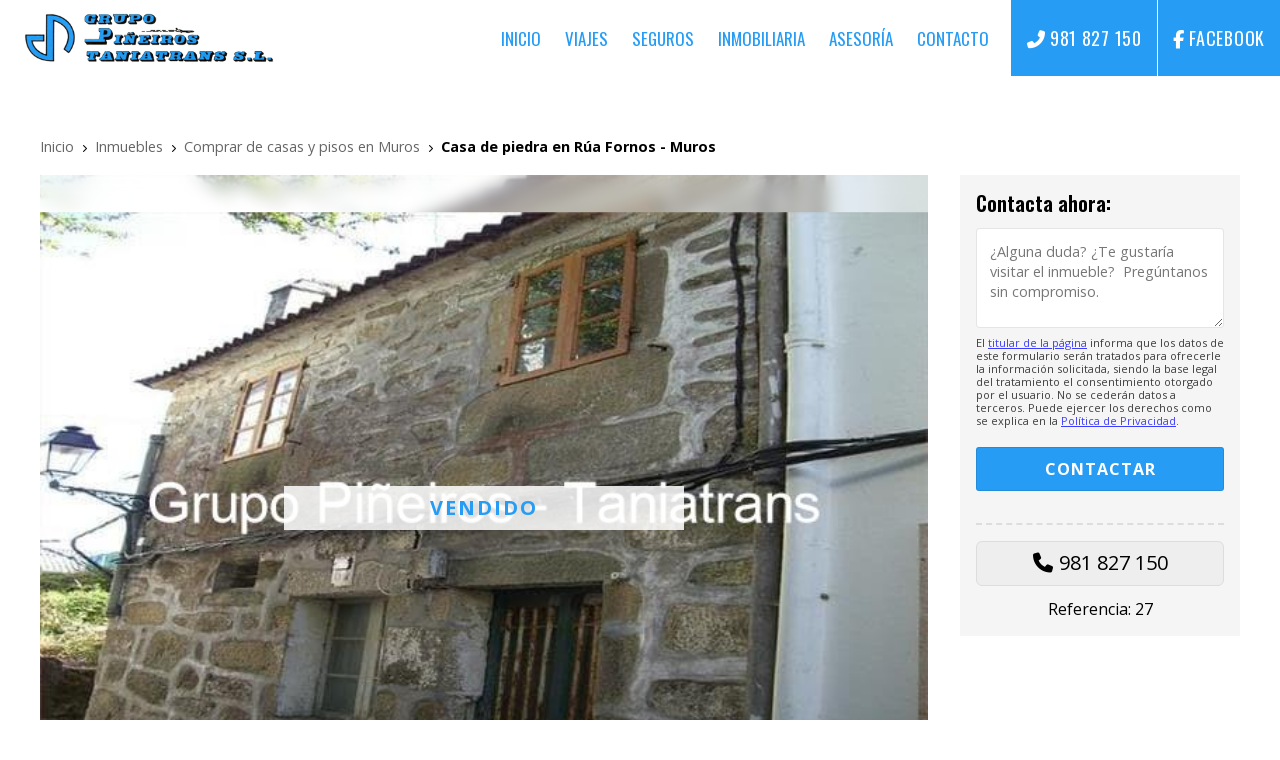

--- FILE ---
content_type: text/html; charset=utf-8
request_url: https://www.taniatrans.es/casa-de-piedra-en-rua-fornos_fi4887.html
body_size: 14913
content:

<!DOCTYPE html>

<html lang="es-ES">
<head><meta http-equiv="Content-Type" content="text/html; charset=utf-8" /><meta name="viewport" content="width=device-width, initial-scale=1" /><link href="images/favicon.png" rel="shortcut icon" />

	
			<!-- Tema color (en android pone la ventana de ese color) -->
		<meta name="theme-color" content="#269cf4" /> 
		
		<!-- enlace al css-->
		<link rel="stylesheet" type="text/css" href="css/normalize.css" /><link rel="stylesheet" type="text/css" href="css/fontawesome.css" /><link rel="stylesheet" type="text/css" href="css/pull.css" /><link rel="stylesheet" type="text/css" href="css/comunes.css" /><link rel="stylesheet" href="css/swiper.min.css" />
    <!-- Precarga de recursos CSS Comunes-->
    <link rel="preload" as="style" href="/js/kmodals/kmodals.min.css">
    <link rel="preload" as="style" href="/js/daterangepicker/daterangepicker.min.css">
    <link rel="preload" as="style" href="/js/reswiper/css/swiper.min.css">
    <link rel="preload" as="style" href="/js/reswiper/css/reswiper.css">
    <link rel="preload" as="style" href="/css/inmobiliaria.css">

    <!-- Precarga de recursos JS -->
    <link rel="preload" as="script" href="/js/kmodals/kmodals.min.js">
    <link rel="preload" as="script" href="/js/jquery.ui-touch-punch.min.js">
    <link rel="preload" as="script" href="/js/moment.js">
    <link rel="preload" as="script" href="/js/moment-range.js">
    <link rel="preload" as="script" href="/js/daterangepicker/jquery.daterangepicker.min.js">
    <link rel="preload" as="script" href="/js/reswiper/js/swiper.min.js">
    <link rel="preload" as="script" href="/js/reswiper/js/jquery.reswiper.1.0.1b.js">
    <link rel="preload" as="script" href="/js/inmobiliaria.js">
    <link rel="preload" as="script" href="/js/Ficha.js">
    <link rel="preload" as="script" href="/js/Calendar.min.js">

    <!-- Recursos CSS (precargados) -->
    <link rel="stylesheet" type="text/css" href="js/kmodals/kmodals.min.css">
    <link rel="stylesheet" type="text/css" href="js/daterangepicker/daterangepicker.min.css">
    <link rel="stylesheet" type="text/css" href="js/reswiper/css/swiper.min.css" />
    <link rel="stylesheet" type="text/css" href="js/reswiper/css/reswiper.css" />
    <link rel="stylesheet" type="text/css" href="css/inmobiliaria.css" />

    <!-- Recursos JS con defer (preconectados). Se cargarán y ejecutarán en orden cuando el DOM esté listo -->
    <script async src="/js/kmodals/kmodals.min.js"></script>
    <script defer src="/js/jquery.ui-touch-punch.min.js"></script>
    <script defer src="/js/moment.js"></script>
    <script defer src="/js/moment-range.js"></script>
    <script defer src="/js/daterangepicker/jquery.daterangepicker.min.js"></script>
    <script defer src="https://www.youtube.com/iframe_api"></script>
    <script defer src="/js/reswiper/js/swiper.min.js"></script>
    <script defer src="/js/reswiper/js/jquery.reswiper.1.0.1b.js"></script>
    <script defer src="/js/inmobiliaria.js"></script>
    <script defer src="/js/Ficha.js"></script>
    <script defer src="/js/Calendar.min.js"></script>
    <script>window.addEventListener('load', function () { window['moment-range'].extendMoment(moment); })</script>
    <script defer src="https://maps.googleapis.com/maps/api/js?key=AIzaSyA6vbKPgmKUfcMamxerKHhZ6yLPFGDrQ8s"></script>
    <script src="https://www.google.com/recaptcha/api.js?render=explicit" async defer></script>

<meta name="title" content="Casa de piedra en Rúa Fornos  - Muros" /><script type="application/ld+json">{"@context": "http://schema.org","@type": "BreadcrumbList","itemListElement": [{"@type": "ListItem","position": 1,"item": {"@id": "https://www.taniatrans.es/directorio-de-inmuebles.html","name": "Inmuebles"}},{"@type": "ListItem","position": 2,"item": {"@id": "https://www.taniatrans.es/comprar-casas-y-pisos-en-muros_ta16ti1ay56.html","name": "Comprar de casas y pisos en Muros"}}]}</script><meta property="og:title" content="Casa de piedra en Rúa Fornos  - Muros" /><meta property="og:description" content="Comprar Casa 75m² en Muros. Casa de piedra en Rúa Fornos  (Muros),." /><meta property="og:url" content="https://www.taniatrans.es/casa-de-piedra-en-rua-fornos_fi4887.html" /><meta property="og:type" content="product" /><meta property="og:locale" content="es_ES" /><meta property="og:image" content="https://www.taniatrans.es/casa-de-piedra-en-rua-fornos_img4887n1t4m0w640h480.jpg" /><meta property="og:image:url" content="https://www.taniatrans.es/casa-de-piedra-en-rua-fornos_img4887n1t4m0w640h480.jpg" /><meta property="og:image:width" content="800" /><meta property="og:image:height" content="800" /><meta property="og:image" content="https://www.taniatrans.es/casa-de-piedra-en-rua-fornos_img4887n2t4m0w640h480.jpg" /><meta property="og:image:url" content="https://www.taniatrans.es/casa-de-piedra-en-rua-fornos_img4887n2t4m0w640h480.jpg" /><meta property="og:image:width" content="800" /><meta property="og:image:height" content="800" /><title>
	Casa de piedra en Rúa Fornos  - Muros
</title><meta name="description" content="Comprar Casa 75m² en Muros. Casa de piedra en Rúa Fornos  (Muros),." /></head>
<body>
	<div id="contenedor">
		<form method="post" action="./casa-de-piedra-en-rua-fornos_fi4887.html" id="formSiteMaster">
<div class="aspNetHidden">
<input type="hidden" name="__VIEWSTATE" id="__VIEWSTATE" value="Nk/cKtNN9gHP9c3cvO7XWinoK6Z2sc2FmE4oynmM4FhZJIkuuSiwHCQ4vbx5Nh4LY0ELxFKGMEkx3PhoN6RpV65K1O+PfbKmSHTw/GVksA9h9ZSuy1jPeAxpmlpf9Z41Rxkq4oHeNg8llxldIBNUj6OlLabQuQs1WNcXVtzWd3uvi4OiOjeCBRMEG2tSSxLlIBQH5pouj5IGW0of1MTGRFmkaZRFZ/BDqi3fiE591XVn1UhPFOv2EKRYURF9E5bTqowoEDHUuI1qFimmgEL8oA9zT5/tqb/[base64]/SzhI5Xw/iLxKLdSUKjwTxs9jhtULTp1IiEvJtGhkK8NnSbGzq8e30qXp+QNsHvUyVZOUpE9wDihz4YftE6ZiI7+zDc/PBo7M5oKLpW8gTZXAeHJigHaAImo0FLp34Uo3NNxjiij5u6C2EeJF/gFZlByMnIL+0iLkLUYwhcQdoeERWYrYjmDha3pZKu5L/XHAvY9jSeyts8aKM4xkC7NPaJFO/DkP5r8RCbK/K+Di8pSUYrL6N2q7B7+r3JXYiOEHzoeUW8g+eKmZVT3vp2BHXmCDb7R+ipKJY9OjTHGodBBgOENYa9o7fsx2NKaeX+28M2PZGh/wgoi4Fw2svTUM9zvJc1Fza0WmwCNSvIpGEJlJWrPW2tWLCTkrUVK5enmA/iVR+RiVR7xEDxrolrUybXX0XeCMix2n6lIqiuDYM6K+z8ClpjS5n6UCVEGz1pTnIk3PoY+1YaSJFDLhoJOZHicAq0JkbzAtftShCfBCZ4ozr835qU8c09m4rTPyBdbW4pAs6eHap8VFe0eSD+tdafx4m6K/Zsm6PBTiQnPz33TkVUyvWeQPovROagmbrMl0V0sL5Oqy3MNu2v/sIKFssujdmQDLku5nw/VvPh/ajIOFsboEISHKIzIxdIBZhrpEeIOsf+JeajNVZS3Ees7t8M6bPGb+EWFliDZj2lYGm5pz7EQYrL6BrCTxl764KZzKcGTPwWMEcIFrmBIAWXpCasav/Aq8CG8z0kDy9oR8yvLNUG/Bc5VaEaIMvtPSvn9r0DS0CHY103+3RMNYkEZJbvg9j9atE8VQcZtnYJUjRcz5UKENvmXPpMrKJPb7C5+g24wDpCawkK8uougvr3DTTpC7tDDk3AFmbKxZprCDx/7cCGA6B/uWaNp7G1P8A8rWKYLzazDCEX54VRdOVHLcNsk95TEl90Ew/kO6j4H6ZzgZGYM4Op2Jsc3Apw99L2gzYi7MVUy4m1875pMRGetHKeq3prgDNP6YJKpYH1bM+DHaqSpKNS+r4+2R94f53A3TtRS5FxANLqu3sKskOpxPtNqEs/rqt4k+slqzateKurTESrmfXeulAb9yF/bfvLeulPui1K2DCrnoelqYDoPm06tztHHyuLEv6gNUoF/LSLfq/5VseQikCb2ttykbMXdSNdShvt5dql9mA52lRSlj2byeR516Ep1jwYkScZ10+VvFtrOnsWJx0akMRrkCDmSvzaRs0x6Q1w5GUkt9LtaFidvCC3kH63dEF5nGnm3Z39Fcn02mVwLoHMpwyP1uKMW4/YQqBE9hfT1662Ip8cZp7GZYHyk7fNI6u3wxZEpzxdHDIMnit0LLt4NRt97tU2FwDig8YfEAz9FNrE7NbQamitjrZjvs7uQsi+zs/QpHYZ4R7rLWvRfHekvYuS6DRpNl7NjnnDgiu3oYJJJm1e3gIBHDmgIChmtEdNRB9hTasUF7Emq2i9hLa9eJfAZ5/tnUHbsMEY8JX4maUFESbZi1XyYGtLYyKDKYpzd3nGz9cdE4KJjFwasN/Wk5UQoQSrkuvpgsDbWYz8xQVZ/PiXtiFI5dcXxx2qJXkGBwe3XtRkWZjGjO2V5pBHEYeDQv3/YJv55zobeODpHL7yjvj0gT/hrlx7JRSyBRf8xhaMcfDHMhAY5j7EqhpBiHxr1y0esZfVAOSulI10GWIJQ3ha6CaYjeFpoqhZANJUnmgWZ3pTr6aIBMSavzgoxYrLf6EJlX3UjRnkV7eAitR2FUHhFDor80kWje8fEva3C3wDZqpVUVMRLyUgkYbTti/qFTqTQqBFWIAbI2fRYHTKPkAe28pCp/ciCE2o3cObXaCVYThInknFeHApxfVP0TRTElKmxQ16kmBBVnTlk2vR0mcHMpqSmLoOKMYDgdK8qmx3P2p4RLPDmVT4hMKPxbTO2H2rTZa+yUU+2RTue2v1uDI/jsCI2uo97vgjmWlUqIXdlu/bAebG9vXpcHaHngbZPisnHn3S0PJnO6tx830aMY0aSOEyWA5ZJ4ouAfrQr7jrm8KGoOhqYduNHMMAVaPUH5raiqMmO+hVI0Tg+96CgaTh0AWYcfuDdpLbRiUOvqEyu9A9KI+jcGctUtG6aq5r7mL7804QOjASH5+AHJ4/vO8xhC/yjv4YL25hDIZBoQ9YIIJlS+vubo0Phl2uyfgLdQJeLc0AA1CQRIgt5VdXRz39gexYf60AJjujGzkei/tfOwUPaFIH2QeSr7SUC+OowLRx23TGYw93v2Eh1Zqp5PuinG58jCufn/KT90bX4DWxGzL0cDPRh2Fxx6KZREO6KJtqrPYKkTsQ7weFGExTaQ/hqIAw+IJf/1kNB0Cv81w9H7qb0Bnr+hBiPmkzWhfpn7Oyc83auDaHqj9uirM36gQxTUmEIhQUOZFwCqdWSC1zvI1peKBaTz3CnCC4N3N5yBkfZQ8mz1gWWrMX/YDiUE8l4BtEz4c9jnmuH9gvPVJiw0Gis7rZNJKbsRQLZ7dgzWnqmievvfC2P6YZ1n7vcjmzUmAvTsdrK6kbqOOx83DDzIZtyNqLtJ+4njKR4RYlMb+nMIY3s4UyJlVZ5zbaleW/LIi2boYDtZBQq14Q57yXA+IlnMm3p4bbs9cy3JgLupq+T98Mp6uheOVTrCJH0LQQTlkZFd7DB1NmGoXLz7qy3c0rWymwq/UNVhT01mqrKrRhnsct00tjUCaEL9h/TVhGj1pKBj4kH7ewm/ECK9YewyIYl3ceZw9kHL+UsN0cyYJ0q3er7lJo/HrVJYsdFUuBMgJ8uFxmwIYOA1vNWps8CbYFTiN9wRXiCAVR4wPcrfMEtr83kFwu63/[base64]/saxGbYle9DsQ4tGDXDq5aLmIYR8skhYIu+W6lq1HLfr6CBniLdcIEC+hY3DQ7FM+hXeXDHDevhh+GTcUuJbnoS6+dG38NvvvtVywo4hq4F1UTS9C7BOfgUPNNYPthcgKLs5Y/yxCybIQzxkN2rqf8uNrouTBbkGWqx+iZpgykX3E0/[base64]/2RpGlDA0Q1fNsQst7gJ0SAIIAl6eCmbjtBUN8DlLA/WGwh+uh8SRO8CpwnPWubZXxJO96nLPukV1c/pjYfvkBjDqvlKD9enNcTvhk9tmS0b6ZbVvw4rTMwK/JHpZNbuS1BU530b/hICVzJySWZyvNOKi39jepOy0DrmEqRDpO8/cDVb3wTb2Zxc6+jTYSZ4nMsL0iOOnRH8grJrdrCiNfchxDZ/cIQ9hLZkAZmsQNams28pNTiVhhzHywSrktCMh62+7ANiv354g6RpmuzrEtXHb9QOKFd5CXZvcHNtQCyRwjozD+FWf6LMp8pigYwehEAD50RPMK0k0GRz30/gI7yk3ycOdrEdrFIfIhf0OnM/uIhdrSzOxlhQTl2blNfIV9xrYk9wP24001mmsQMS0SlPlChVOykuITW+lZhrZbEvxlC4cMQT/oyIjkiEIsnom4OBzf93ZNPtGDCAjs0XZdeZ9LLw2H6cpuX/jhXcgxAzE3hWQRCzoimgvVP/s8TgBAiFa7vtNcGqwZeeSd/sL3VKqUEnuEzMIXoxr6EJTON4l5Jimd0QXG4W5nlAwAVs2GOppjGtFOcAFsb5rmGU0CcbtYwrUrchEmyBwIsndh+FZ4j3JfkbOFN9EzhlBccdCb+lQXO32i/sYx5aeTEot0MzuYQzAAGPVcpc9usayLiawMVba9jLvXXzNctUu7iP5pnHMhZmWFQXkWzWTtDSwc6cOPAK1bQ9ca16Ila5df4MKrmdefbXzAexsvhyUUQ9WnvaZhwJB6xwo2RirYPDsqwvmaOWVfwIgsx6X5Le5sWpgF/ss6Y9bPgx0TslbgFGdxNl9IHRZOYpcEaALiYEaPNbjxbzMfJEIDUdObr3GsiloI9F6CL7zOJtKg6QcIe59DYUKCu7eDFLe/vyP89BCVPJjhjwZI5brFDXe6AIGaDH1aPM9xSgFiW4tQL79Erex+TFHnMMdcFC+B1ImOhHWs1d4aqd8fPCvHyAjMnsGg6KEpo2eeFgPbgrpOecG0KduDATBo6qaeqIXKrqyzN2T64eAq1scdPVNMzMprs++jn/n5ysrS/cPz1pEYqc7POTm+JXHo0lqgZbJxLTjoY2OPw0SyR1Aho8RXhd/pKMsIDrcSN9fK4tBwqpZTJ66RNFdcAbjolqX4tLmgSZ/U+cL9tUPdcPvR0Szz2K0UMMOPLU4q0zluwoV/I73BU7GUD//VE6qYAIKeV3fhnQ3Qv7r/YL1Aweq9s7Dy0h4J5rs3fKS8LxZKymjuDQXazbKheSNxixkgvbcHiFVieO3sJ1wrhjFRENFHXlT7GHxvJnhmRXSE3D0ezau4UJbNCy1AjbUvNS74VeqEL8Qijatbsis443RazBe1lkysQKO1d/yG1YHxp70z6+OxMHSnbQZoZtcyKyHoFcmcki7znQFIFn/PrF5/JundNyNhRm/V1+DmUZ8Xy/vzUCvCZmLIOMCYl++QxKbNLjmViHeN82ABRzH22HzJXu88zYmcsFDC4rIBU0uY+jM2Drhz1uz9fJVD93dQUdBTtXy7FQS8QXs7zURrpe0zIbhnvvDAaQi3r0iFFc/COVq7FkLMTou+g41ZrZLP3t+mWwE21yd6vMADjPj3bebO8m61XRXBmv/rBCtSCY3EzWOXP4f6b4kwWQ7WSKmvxKu6pksRMff+upBPTamMO8Z39QqJMsSM9jTUpglys5GvR+iXxptaA8vfLaLCsa+fja1/JD+85bmvE0COTVEPxsOjmU6ewXcB6KIarRg/BpwPmyLXlluQzBrt333kygMh07v0/njpFHM0KswNDwQWlrf7YW6L37AwNk7dh0Utx73xh0Cte8Qf/A9FAUhSwJ7PLMtxfQn489VBkN54t6bt0y23nctsQZiwMIpZlN6NoLHhF4phw0xhYPkMfJG2Rz9fsdGdxXDzBf94b9h/pEkeulFtxruehOsDXztdPIw3dnO8+ezAK4T94wZjoxAFhAWkIHK+XyhUfgLuN1wcb7A3lTcAEKwcUIThTrCwZV1msZNocvX9Xzo/HVx2YjMW6ziS2nNYozGtOhzJ8aIklIGvZFlEjsS20JjAaplwmo7eM/pukhIW3V0tlDlPd/tppDI8Xf9WCfzsfvPlO0clE3n2FuUYUAwneXMO7uMhi3lEkj+zTzY4n1dlZPRss3OVdfTRc5A39jJ/ttFmTj5oKRnOXAxXwpHos4vjTEv7NdqiHFmGY7v62jDMKFUE4/1JLNEPkiyQtI4m5ay+FSoKpITT6rOW4CXgnSFOCEFRTTZi28Md55YwqTlxRX4IDDfXt9WV9vZOJqvu9l/Fj+FtYO4xuEfdafFXhBH7tID3A9JxK4K33WwO7zt0CtdCSjDDGJvISG5Yx4YQRgYcs6KBZoUky/A0TciNpv7usN/ALd/tBhLv2wv+oxo4YKSMsUs0W4aKlsNRXWx4B0KqaRuwAH+BCwvwy4IyQbtx6sPPYc9i/yCUIMGqDlU7Oy5Zqhc53SELnfMDEEAa3afZ0Yg3DX3SNZmU6iOPSdjKig1JmXCmkv75T/ZG5QZ9W6XqJuMuOwDn7hKJoDqdFt01g74M6Oa9FdKp5KhhDR/PPjPSWlpDdwasYMGHJ8dhegwbzW5YnO409oaCX9qAzUWlFqRypbVoJyatEfh/QOrIrrX5dawiWzmGmHhfUbdk2iHhHDqT8xX5e71fTY6tZxXLcPKk9G9dH6fAHNozEO9SVtc2iEtaFSbdxloiHpfhvfWXSsD/oIW/qOJ6MkPVan0+FVqv9XdDKcW4RGO+OvTt6o4IWPmF7NNd9lHB5Od0Cg4zBvbB6uZjKUs483VvjDxVvUNtvhrqb56wigXFs1NNiO177lQVMW3CXcmfqS7c5pN7H+6u29puPQLBFpq12yGgtxjdicmT9PGaNzV3oilnXWtTVmUY/vdJUlvddZbCB6VoY/PmstPaASCXft/YC5xSWdHp2kftY3ahIpnrj/uzdQVVygiO4y8WJmmgnJe3fJRV6FdCgxM2DzF5npFEODZEpXa7bggAjQ4nQasTS0La23sX5X9r7S8mc1eNz/SQWhmNt8Pog2jIRroeb9Wg0WWXrkiJzbEQbbZbZvv4rhzS7RDvuwHzZNM2j/ku1Ie3YmPxAdmiqoXEps+bQejY2++IGinG2aNZjtbU3Odjg+dr1s/WbMQ/wkjQ2I07+UorbP9g4F7uQ5J41tpqBe6QFN9Ehyqrjcs3owIIzcek44Tm3gqfG2H/X9qPRrSl4HU9pcL9qSlg9SpAtcRGhrWqCttk1k5dmNxPD1ZytwlQ9sT4DUClbn4WJZI2i7IFUmsaMX6slQx6bWKxbGWtLpXCCuJpUfsPqoKzisGXjosJ1qeZwAYub9q3hVDJtPi3CN4W9ADi/QVca/6JAo99t5p6hGT+AGuukfugNFqD2sxKvLSjObNzGs+L/R9K2N1m3eL/NYThbQ0H9OSw6sl6pc98RDJsIPW6YrbH4tGLcpp4FPndf66zEPMqLOZOoytZCmBVioR7mdIxMqln+57brpsb9WZ5dKjRxrUO45YHcmNhgMqvQDWnbpNBpuhSBcrac3sXKFo3U2/4gCUJF/Ap" />
</div>

<div class="aspNetHidden">

	<input type="hidden" name="__VIEWSTATEGENERATOR" id="__VIEWSTATEGENERATOR" value="639B2EE4" />
</div>
			
        <header>
            <div id="head-info">
                <div class="flex-end">
                    <ul>
                        <li><a class="telefono" title="Llamar a Grupo Piñeiros - Taniatrans" href="tel:981827150"><i class="fa fa-phone fa-flip-horizontal margen" aria-hidden="true"></i><span>981 827 150</span></a></li>
                        <li><a class="telefono" title="Ir al Facebook de Grupo Piñeiros - Taniatrans" href="https://www.facebook.com/Viaxes-Pi%C3%B1eiros-577402672445930" target="_blank"><i class="fab fa-facebook-f margen"></i><span>Facebook</span></a></li>
                    </ul>
                </div>
            </div>
            <div id="head-cont">
                <div class="to-flex">
                    <div id="logo">
                        <a href="/" title="Grupo Piñeiros - Taniatrans">
                            <img src="images/logo-grupo-pineiro-taniatrans.png" alt="Logo de Grupo Piñeiros - Taniatrans"></a>
                    </div>
                    <div class="head-cont-opc">
                        <div id="pull" class="hamburger">
                            <div class="bar top"></div>
                            <div class="bar middle"></div>
                            <div class="bar bottom"></div>
                        </div>
                        <nav id="menu">
                            <div id="close"></div>
                            <div class="menu-cont">
                                <ul>
                                    <li><a href="/">Inicio</a></li>
                                    <li><a href="agencia-viajes-muros.html">Viajes</a></li>
                                    <li><a href="agencia-seguros-muros.aspx">Seguros</a></li>
                                    <li class="selected"><a href="inmobiliaria-muros.aspx">Inmobiliaria</a></li>
                                    <li><a href="asesoria-muros.html">Asesoría</a></li>
                                    <li><a href="contacto-muros.aspx">Contacto</a></li>
                                </ul>
                                <div class="menu-cont-info">
                                    <ul>
                                        <li><a class="telefono" title="Llamar a Grupo Piñeiros - Taniatrans" href="tel:981827150"><i class="fa fa-phone fa-flip-horizontal" aria-hidden="true"></i><span>981 827 150</span></a></li>
                                        <li><a class="telefono" title="Ir al Facebook de Grupo Piñeiros - Taniatrans" href="https://www.facebook.com/Viaxes-Pi%C3%B1eiros-577402672445930" target="_blank"><i class="fab fa-facebook-f"></i><span>Facebook</span></a></li>
                                    </ul>
                                </div>
                            </div>
                            <div class="head-cont-opc-info">
                                <ul class="socialmenu">
                                    <li><a class="telefono" title="Llamar a Grupo Piñeiros - Taniatrans" href="tel:981827150"><span><i class="fa fa-phone fa-flip-horizontal" aria-hidden="true"></i></span><span class="spnone">981 827 150</span></a></li>
                                    <li><a class="telefono" title="Ir al Facebook de Grupo Piñeiros - Taniatrans" href="https://www.facebook.com/Viaxes-Pi%C3%B1eiros-577402672445930" target="_blank"><span><i class="fab fa-facebook-f"></i></span><span class="spnone">Facebook</span>  </a></li>
                                </ul>
                            </div>
                        </nav>
                    </div>
                </div>
            </div>
        </header>			
			
			
    
    <main>

		<section class="seccion">
			<div class="subcont">
                <div class="comp-inmo">
                    <input type="hidden" name="ctl00$MainContent$inmId" id="inmId" value="4887" />
                    <input name="ctl00$MainContent$galleryvalues" type="hidden" id="galleryvalues" value="0,640,480" />
                    <div class="inmo__fhead">
                        <ol class="inmo__breadcrumb">
                            <li><a href="/" title="Página de inicio GRUPO PIÑEIROS - TANIATRANS">Inicio</a></li>
                            <li><a href="/directorio-de-inmuebles.html" title="Directorio de inmuebles GRUPO PIÑEIROS - TANIATRANS">Inmuebles</a></li>
                            <li>
                                <a id="lnkNavAnt" title="Comprar de casas y pisos en Muros" class="color1" href="comprar-casas-y-pisos-en-muros_ta16ti1ay56.html">Comprar de casas y pisos en Muros</a></li>
                            <li><strong>
                                Casa de piedra en Rúa Fornos  - Muros
                            </strong></li>
                        </ol>
                    </div>
                    <div class="inmo__fcontainer">
                        <div class="inmo__fcontacto">
                            <div class="inmo__fcontacto-button">
                                
                                <a id="btncontactar" class="btncontactar"><i class="fas fa-paper-plane"></i><span>CONTACTAR</span></a>
                            </div>
                            <div class="inmo__fcontacto-inner">


                                
                                <div class="inmo__fcontacto-head">
                                    <a id="btncerrarcontacto" class="inmo__fcontacto-cerrar">
                                        <i class="fal fa-times-circle"></i>
                                    </a>
                                    <div id="titulocontactocont">
                                        <h2 class="inmo__fcontacto-title">Contacta ahora</h2>
                                    </div>
                                </div>
                                <div>

                                    <div id="dvContacto" data-regid="Formulario de contacto" class="inmo__form">
                                        <h2 class="inmo__form-title title">Contacta ahora:</h2>
                                        <div>
                                            <div class="ocultar">
                                                <input type="text" id="txtCtoNombre" placeholder="Nombre" />
                                                <input type="text" id="txtCtoTelf" placeholder="Teléfono" />
                                                <input type="email" id="txtCtoEmail" placeholder="Email" />
                                            </div>
                                            <textarea name="textarea" id="txtCtoMsg" placeholder="¿Alguna duda? ¿Te gustaría visitar el inmueble?  Pregúntanos sin compromiso."></textarea>
                                            <input type="hidden" name="ctl00$MainContent$hdnTextContact" id="hdnTextContact" value="En referencia a Casa de piedra en Rúa Fornos  - Muros - ref(27), me gustaría saber " />
                                            <p id="pLegal" class="plegal">El <a href="aviso-legal.aspx" title="titular de la página" rel="nofollow">titular de la página</a> informa que los datos de este formulario serán tratados para ofrecerle la información solicitada, siendo la base legal del tratamiento el consentimiento otorgado por el usuario. No se cederán datos a terceros. Puede ejercer los derechos como se explica en la <a href="politica-privacidad-cookies.aspx" title="Política de privacidad" rel="nofollow">Política de Privacidad</a>.</p>

                                            <input type="button" id="btnEnviar" class="inmo__form-button" value="Contactar" title="información y contacto" />
                                            <a href="#resultform" title="Contactar con GRUPO PIÑEIROS - TANIATRANS"></a>
                                            <p id="resultform"></p>
                                        </div>
                                    </div>
                                    
                                    <!-- CAPTCHA -->
                                    <div id="recaptcha" data-key="6LepdXwUAAAAAMgw8jBWexwsMOpAwZq4JUu1vYja"></div>
                                    <div class="inmo__fcontacto-phones">
                                        
                                                <a href="tel:981827150" class="tel0" target="_blank" rel="noopener noreferrer" title="teléfono de contacto y más información">981 827 150</a>
                                            
                                        <a href="mailto:taniatrans@telefonica.net" id="lnkEnviarEmail" class="mail fdermailbtn" title="Enviar email"><span>Enviar email</span></a>
                                    </div>
                                    <div class="inmo__fcontacto-reg">
                                        <p>
                                            Referencia:
                                    27
                                        </p>
                                    </div>
                                </div>

                            </div>
                        </div>
                        <div id="dvDatosInm" class="inmo__finfo">


                            
                            <a id="lnk360"></a>


                            

                            



                            <div id="fgal" class="reswiper-container inmo__fgal vendido">
                                <div class="swiper-container">
                                    <div class="swiper-wrapper">

                                        

                                        
                                                <div class="swiper-slide" style="background-image: url(casa-de-piedra-en-rua-fornos_img4887n1t4m0w640h480.jpg)">
                                                    <div class="swiper-zoom-container">
                                                        <picture class="inmo__fcar-img">
                                                            <source media="(max-width: 640px)" src="casa-de-piedra-en-rua-fornos_img4887n1t4m0w640h480.jpg">
                                                            <img src="casa-de-piedra-en-rua-fornos_img4887n1t4.jpg" alt="Foto 1 Casa de piedra en Rúa Fornos " title="Foto 1 Casa de piedra en Rúa Fornos " loading="lazy">
                                                        </picture>

                                                    </div>
                                                </div>
                                            
                                                <div class="swiper-slide" style="background-image: url(casa-de-piedra-en-rua-fornos_img4887n2t4m0w640h480.jpg)">
                                                    <div class="swiper-zoom-container">
                                                        <picture class="inmo__fcar-img">
                                                            <source media="(max-width: 640px)" src="casa-de-piedra-en-rua-fornos_img4887n2t4m0w640h480.jpg">
                                                            <img src="casa-de-piedra-en-rua-fornos_img4887n2t4.jpg" alt="Foto 2 Casa de piedra en Rúa Fornos " title="Foto 2 Casa de piedra en Rúa Fornos " loading="lazy">
                                                        </picture>

                                                    </div>
                                                </div>
                                            

                                    </div>
                                    <!-- pagination -->
                                    <div class="swiper-pagination"></div>
                                    <!-- navigation buttons -->
                                    <div class="swiper-button-next"><i class="fa-solid fa-chevron-right"></i></div>
                                    <div class="swiper-button-prev"><i class="fa-solid fa-chevron-left"></i></div>
                                </div>
                                <div class="swiper-container">
                                    <div class="swiper-wrapper">
                                        
                                                <div class="swiper-slide" style="background-image: url(casa-de-piedra-en-rua-fornos_img4887n1t4m4w120h120.jpg);"></div>
                                            
                                                <div class="swiper-slide" style="background-image: url(casa-de-piedra-en-rua-fornos_img4887n2t4m4w120h120.jpg);"></div>
                                            
                                    </div>
                                </div>
                            </div>
                            <div class="inmo__ftitle">
                                <h1 class="inmo__ftitle-h1 title title--1">
                                    Casa de piedra en Rúa Fornos  - Muros<span id="RefInm">ref(27)</span></h1>

                                <span class="inmo__ftitle-prizes">
                                    
                                    <span>
                                        </span>60.000€
                                </span>
                            </div>

                            <ul class="inmo__fdetails">
                                <li id="dvDispo">
                                    <span id="spnDispo">Vendido</span>
                                </li>
                                <li id="liTipoInm">
                                    Venta
                                </li>
                                
                                <li id="liSuper">
                                    75
                                    m²
                                </li>
                                
                                
                            </ul>
                            <div class="inmo__fdates">
                                <div>
                                    <a id="lnkDir" title="Venta de Vivienda en Muros" href="comprar-casas-y-pisos-en-muros_ta16ti1ay56.html">Muros</a>
                                    |
                                    08/06/2016
                                </div>
                            </div>
                            <p class="inmo__fseo">
                                Comprar Casa 75m² en Muros. Casa de piedra en Rúa Fornos  (Muros),.
                            </p>
                            
                            <div class="inmo__fdesc">
                                <div>
                                    <h2 class="title title--3">Información</h2>
                                    
                                    
                                    <div id="finfodesc">
                                        <p>CASA DE PIEDRA A REFORMAR EN RUA FORNOS, MUROS.SITUADA EN EL CASCO HISTÓRICO.</p>
                                        
                                    </div>
                                </div>
                                <div>
                                    
                                            <ul class="ftable">
                                        
                                            <li><span class='dest'>Precio:</span> 60.000€</li>
                                        
                                            <li><span>Tipo de inmueble:</span> Vivienda</li>
                                        
                                            <li><span>Tipo de anuncio:</span> Venta</li>
                                        
                                            <li><span>Tipo de vivienda:</span> Casa</li>
                                        
                                            <li><span>Conservacion:</span> A reformar</li>
                                        
                                            <li><span>Antigüedad:</span> 70 a 100 años</li>
                                        
                                            <li><span>Superficie:</span> 75m²</li>
                                        
                                            </ul>
                                        
                                </div>
                                <div>

                                    
                                </div>
                                

                                

                                <div class="inmo__fubic">
                                    <h2 class="title title--3">Ubicación</h2>
                                    <p class="fdir">
                                        <i class="fa-solid fa-location-crosshairs"></i>
                                        RUA FORNO, MUROS - Muros
                                    </p>
                                    
                                    <picture id="picMapa" class="picturemapa" data-lat="42.7768989027233" data-lng="-9.06027967299394" data-estado="0" data-marker="https://www.taniatrans.es/images/inmo/MarkerMapaExacto_1x.png,https://www.taniatrans.es/images/inmo/MarkerMapaExacto_2x.png,https://www.taniatrans.es/images/inmo/MarkerMapaExacto_3x.png">
                                        <source id="srcMedia1" media="(min-width: 460px)" srcset="https://maps.googleapis.com/maps/api/staticmap?maptype=roadmap&amp;center=42.7768989027233,-9.06027967299394&amp;zoom=16&amp;size=640x400&amp;markers=icon:https://www.taniatrans.es/images/inmo/MarkerMapaExacto_1x.png|42.7768989027233,-9.06027967299394&amp;key=AIzaSyA6vbKPgmKUfcMamxerKHhZ6yLPFGDrQ8s 1x,
                                    https://maps.googleapis.com/maps/api/staticmap?maptype=roadmap&amp;center=42.7768989027233,-9.06027967299394&amp;zoom=16&amp;size=640x400&amp;scale=2&amp;markers=icon:https://www.taniatrans.es/images/inmo/MarkerMapaExacto_2x.png|42.7768989027233,-9.06027967299394&amp;key=AIzaSyA6vbKPgmKUfcMamxerKHhZ6yLPFGDrQ8s 2x,
                                    https://maps.googleapis.com/maps/api/staticmap?maptype=roadmap&amp;center=42.7768989027233,-9.06027967299394&amp;zoom=16&amp;size=640x400&amp;scale=2&amp;markers=icon:https://www.taniatrans.es/images/inmo/MarkerMapaExacto_3x.png|42.7768989027233,-9.06027967299394&amp;key=AIzaSyA6vbKPgmKUfcMamxerKHhZ6yLPFGDrQ8s 3x" />
                                        <source id="srcMedia2" srcset="https://maps.googleapis.com/maps/api/staticmap?maptype=roadmap&amp;center=42.7768989027233,-9.06027967299394&amp;zoom=16&amp;size=460x460&amp;markers=icon:https://www.taniatrans.es/images/inmo/MarkerMapaExacto_1x.png|42.7768989027233,-9.06027967299394&amp;key=AIzaSyA6vbKPgmKUfcMamxerKHhZ6yLPFGDrQ8s 1x,
                                    https://maps.googleapis.com/maps/api/staticmap?maptype=roadmap&amp;center=42.7768989027233,-9.06027967299394&amp;zoom=16&amp;size=460x460&amp;scale=2&amp;markers=icon:https://www.taniatrans.es/images/inmo/MarkerMapaExacto_2x.png|42.7768989027233,-9.06027967299394&amp;key=AIzaSyA6vbKPgmKUfcMamxerKHhZ6yLPFGDrQ8s 2x,
                                    https://maps.googleapis.com/maps/api/staticmap?maptype=roadmap&amp;center=42.7768989027233,-9.06027967299394&amp;zoom=16&amp;size=460x460&amp;scale=2&amp;markers=icon:https://www.taniatrans.es/images/inmo/MarkerMapaExacto_3x.png|42.7768989027233,-9.06027967299394&amp;key=AIzaSyA6vbKPgmKUfcMamxerKHhZ6yLPFGDrQ8s 3x" />

                                        <img src="https://maps.googleapis.com/maps/api/staticmap?maptype=roadmap&center=42.7768989027233,-9.06027967299394&zoom=16&size=640x060&markers=icon:icon:https://www.taniatrans.es/images/inmo/MarkerMapaExacto_1x.png|42.7768989027233,-9.06027967299394&key=AIzaSyA6vbKPgmKUfcMamxerKHhZ6yLPFGDrQ8s" id="imgMapa" loading="lazy" />
                                    </picture>
                                    

                                </div>
                            </div>
                            <a id="lnkVolver" title="Venta de Vivienda en Muros" class="inmo__volver" href="comprar-casas-y-pisos-en-muros_ta16ti1ay56.html">Muros</a>
                            <div class="inmo__fseo">
                                <p id="pTextoSeo1">Comprar casa de 75m&#178; en Muros.  Casa de piedra en R&#250;a Fornos  (Muros). RUA FORNO, MUROS. </p>
                                
                                <p id="pTextoSeo3">Casa de piedra en R&#250;a Fornos  (Muros) por 60.000€. Listado dentro de Muros. Disponibles 2 fotografias para (comprar casa en Muros). </p>
                            </div>

                        </div>
                    </div>
                    <div id="finficha"></div>
                </div>
            </div>

        </section>
    </main>


<section class="banda-contacto image">
                <div class="subcont">
                    <a class="medio" href="contacto-muros.aspx" title="Contactar con Grupo Piñeiros en Muros">
                        <h2 class="titulo3">¿Quiere que le ayudemos a buscar su vivienda o local comercial ideal en <strong>Muros</strong> y alrededores?</h2>
                        <p>Venga a visitarnos y le ayudaremos a encontrarla lo antes posible. O póngase en contacto con nosotros sin compromiso. </p>
                        <p class="boton">Contactar  </p>
                    </a>
                </div>
            </section>

				<footer>
			  <div class="footer-info">
				<div class="subcont">
				  <div class="footer-info-box">
					<p class="footer-info-box-title">Grupo Piñeiros - Taniatrans en Muros</p>
					<p>Los profesionales de Grupo Piñeiros - Taniatrans estamos especializados en ofrecer servicios de viajes, seguros, inmobiliaria y asesoría. Trabajamos con Reale Seguros y Team Group Viajes. Gestionamos viajes del Imserso.</p>
					<ul>
					  <li><b>Dirección:</b> Laxes, 1 Bajo - <span class="bloque">15250 Muros</span> </li>
					  <li><b>Teléfonos:</b> <a href="tel:981827150" class="bloque" title="Llamar a Grupo Piñeiros - Taniatrans">981 827 150</a> - <a href="tel:981827552" class="bloque" title="Llamar a Grupo Piñeiros - Taniatrans">981 827 552</a> - <a href="tel:657275995" class="bloque" title="Llamar a Grupo Piñeiros - Taniatrans">657 275 995</a> </li>
					  <li><b>E-mail:</b> <span class="bloque">taniatrans@telefonica.net</span> </li>
					</ul>
				  </div>
				</div>
			  </div>
			  <div class="footer-end">
				<div class="subcont">
				  <div class="footer-end-legal"> <a href="directorio-de-inmuebles.html" title="Directorio de Inmuebles de Grupo Piñeiros - Taniatrans">Directorio de Inmuebles</a>  - <a href="aviso-legal.aspx" title="Ir al Aviso legal" class="bloque ">Aviso legal</a> - <a href="politica-privacidad-cookies.aspx" title="Ir a la Política de privacidad y cookies" class="bloque ">Política de privacidad y cookies</a> - <a href="http://wcpanel.administrarweb.es/login.aspx?empId=120907A" title="Acceder al área interna" target="_blank">Área Interna</a> </div>
				  <div class="footer-end-paxinas"> <a href="https://www.paxinasgalegas.es/inmobiliarias-muros-267ep_53ay.html" title="Inmobiliarias en Muros - Páxinas Galegas" target="_blank"><span>Powered by</span> <img src="images/paxinasn.svg" alt="Logo de Páxinas"></a> </div>
				</div>
			  </div>
			</footer>		
			
    <div class="Mapa" data-modal="true">
        <div class="show-table">
            <div class="show-table-cell">
                <div class="modal wrapper">
                    <div class="modal close">
                        <i class="fas fa-times-circle"></i>
                    </div>
                    <div class="modal content"></div>
                </div>
            </div>
        </div>
    </div>
    

		</form>
	</div>
	
			<div id="gotop" title="Subir"><i class="fa fa-chevron-up" aria-hidden="true"></i></div>
		<!-- Js para que funcione la web bien en todos los dispositivos-->
		<script src="https://ajax.googleapis.com/ajax/libs/jquery/3.3.1/jquery.min.js"></script>
		<!-- Código estadisticas -->
		<script async src="//stats.administrarweb.es/Vcounter.js" data-empid="120907A"></script>
		<!-- Cookies -->
		<script async src="//cookies.administrarweb.es/pgcookies.min.js" id="pgcookies" data-product="web"></script>
		<!-- JS base -->
		<script src="js/base.js"></script>	
		<!-- JS cabecera -->
		<script src="js/header1.js"></script>
    <script>
        /* Selección de menú */
        const SelectMenuItem = () => {
			const regx = {
				noticias: [/noticias.(html|aspx)/, /_cb\d+\.(html|aspx)$/, /_fb\d+\.(html|aspx)$/, /error_blog.(html|aspx)/],
				caravanas: [/caravanas.(html|aspx)/, /_fc\d+\.(html|aspx)$/, /error_caravanas.(html|aspx)/],
				escaparate: [/escaparate.(html|aspx)/, /_fe\d+\.(html|aspx)$/, /_ce\d+\.(html|aspx)$/, /error_escaparate.(html|aspx)/],
				eventos: [/eventos.(html|aspx)/, /_ev\d+\.(html|aspx)$/, /error_eventos.(html|aspx)/],
				galeria: [/galerias.(html|aspx)/, /_cg\d+\.(html|aspx)$/, /_fg\d+\.(html|aspx)$/, /accesopw.(html|aspx)/, /album.(html|aspx)/, /error_galeria.(html|aspx)/],
				inmobiliaria: [/_fi\d+\.(html|aspx)$/, /_ta\d+\.(html|aspx)$/, /directorioInmuebles.(html|aspx)/, /error_inmobiliaria.(html|aspx)/],
				restaurante: [/_fr\d+\.(html|aspx)$/, /error_menurestaurante.(html|aspx)/, /nuestros-menus-del-dia-y-menus-especiales.(html|aspx)/],
				motor: [/vehiculos.(html|aspx)/, /_fv\d+\.(html|aspx)$/, /error_vehiculos.(html|aspx)/],
				tanatorio: [/tanatorios.(html|aspx)/, /_de\d+\.(html|aspx)$/, /_tn\d+\.(html|aspx)$/, /error_tanatorios.(html|aspx)/],
				tienda: [/tienda.(html|aspx)/, /_fm\d+\.(html|aspx)$/ , /_cm\d+\.(html|aspx)$/, /condiciones-contratacion.(html|aspx)/, /comocomprar.(html|aspx)/, /confirmacionpedido.(html|aspx)/, /error_minitienda.(html|aspx)/, /pedidofinalizado.(html|aspx)/, /carrito.(html|aspx)/]
			};

            const apply = (el) => {
                el.closest('li').classList.add('selected')
			};

			document.querySelectorAll('#menu li.selected').forEach(el => el.classList.remove('selected'));

            for (const [k, el] of Object.entries(document.querySelectorAll('#menu li a'))) {
                if (el.href === location.href) {
					apply(el);
					el.dataset.applied = 'true';
                    delete el.dataset.comp;
                }
                else {
                    for (const [key, value] of Object.entries(regx)) {
                        if (el.dataset.comp && el.dataset.comp.includes(key) && value.some(v => v.test(location.href))) {
							apply(el);
                        }
                    }
                }
			}

			if (!!document.querySelectorAll('[data-applied="true"]').length) {
				document.querySelectorAll('[data-comp]').forEach(el => el.closest('li').classList.remove('selected'));
            }
		};

        SelectMenuItem();
    </script>
</body>
</html>


--- FILE ---
content_type: text/css
request_url: https://www.taniatrans.es/js/kmodals/kmodals.min.css
body_size: 459
content:
.kmodal{display:flex;justify-content:center;align-items:center;position:fixed;width:100%;height:100%;top:0;left:0;z-index:10;margin:0 auto}.kmodal.hidden, .kmodal .hidden{display:none}.kmodal .bg{position:absolute;z-index:-1;width:100%;height:100%;top:0;left:0;background:black;opacity: .8}.kmodal .wrap{max-width:720px;padding:30px 26px 20px 26px;background:white;text-align:center;border-radius:4px;box-shadow:0 0 30px rgba(0, 0, 0, .5);color:#333;margin:12px;min-width:300px;overflow:auto;max-height:98vh}.kmodal .wrap img{max-width:100%}.kmodal .header{color:#455660;font-weight:700;line-height:140%;font-size:16px;margin:0 0 12px}.kmodal .dialog:not(.clean){display:flex;align-items:flex-start;justify-content:space-around;margin:16px 0;/* max-width:500px; */}.kmodal .dialog.clean .icon{display:none}.kmodal .dialog .icon{font-size:28px;margin-right:8px}.kmodal .dialog .icon-alert{color:orange}.kmodal .dialog .icon-confirm{color:gray}.kmodal .dialog .icon-info{color:#2185d0}.kmodal .dialog .icon-error{color:#d01919}.kmodal .dialog .icon-loading{color:#ccc}.kmodal .dialog .dialog .text{align-self:center}.kmodal .buttons{justify-content:center;text-align:center;margin:20px 0;display:flex;flex-flow:row wrap;}.kmodal .buttons .button{border-radius:8px;font-size:18px;font-weight:600;margin-right:20px;/* margin-bottom:12px; */padding:8px 56px;}.kmodal .buttons .button:last-child{margin-right:0}.kmodal .buttons .buttonTwo{border:none;color:#455660;background:#BCC4C9}.kmodal .buttons .buttonOne{background:#3D84EA;color:#fff}.kmodal[data-type="loading"] .buttons, .kmodal[data-type="clean"] .buttons{display:none}.kmodal[data-type="info"][data-btnstyle="web"] .buttons .buttonTwo, .kmodal[data-type="alert"][data-btnstyle="web"] .buttons .buttonTwo, .kmodal[data-type="error"][data-btnstyle="web"] .buttons .buttonTwo{display:none;}.kmodal[data-type="info"][data-btnstyle="windows"] .buttons .buttonOne, .kmodal[data-type="alert"][data-btnstyle="windows"] .buttons .buttonOne, .kmodal[data-type="error"][data-btnstyle="windows"] .buttons .buttonOne{display:none}@media screen and (max-width: 500px){.kmodal .buttons{margin:20px 0;padding-top:20px}.kmodal .buttons .button{width:100%;margin:0 0 12px 0;padding:8px 56px;}}

--- FILE ---
content_type: text/css
request_url: https://www.taniatrans.es/css/inmobiliaria.css
body_size: 19321
content:
:root{--font-size:16px;--line-height:1.4em;--ratio:1.125;--font-xs:calc(var(--ratio)*.9rem);--font-s:calc(var(--ratio)*1rem);--font-m:calc(var(--ratio)*var(--font-s));--font-l:calc(var(--ratio)*var(--font-m));--font-xl:calc(var(--ratio)*var(--font-l));--font-xxl:calc(var(--ratio)*var(--font-xl));--font-3xl:calc(var(--ratio)*var(--font-xxl));--primary:#269cf4;--primary-invert:#fff;--light:#f0f0f0;--light-invert:#333;--swiper-theme-color:#269cf4!important;--radius1:6px;--radius2:12px;--bold1:700;--font1:'Oswald';--awesome:'Font Awesome 6 Pro';--header-height:0}@media screen and (min-width:600px){:root{--ratio:1.15}}@media screen and (min-width:769px){:root{--ratio:1.175}}@media screen and (min-width:1200px){:root{--ratio:1.2}}.title{line-height:1.25em;margin:0 0 .6em;font-family:var(--font1);font-weight:var(--bold1)}.title--1{font-size:var(--font-l);color:var(--primary)}.title--2{font-size:var(--font-m)}.title--3{font-size:var(--font-s)}.title--4{font-size:var(--font-xs)}.nodisplay{display:none!important}body.overflow{overflow:hidden}:root{--padd-inner:.85rem;--ico-weight:300;--ico-metros:"";--ico-habs:"";--ico-banos:"";--ico-huesp:"";--ico-tipo:"";--ico-dispo:""}.comp-inmo--portada,.comp-inmo{font-size:var(--font-size);line-height:var(--line-height)}.comp-inmo input::placeholder,.comp-inmo textarea::placeholder{color:#777}@media screen and (min-width:600px){:root{--padd-inner:1.25rem}}.inmo__head{margin-bottom:1rem}.inmo__breadcrumb{list-style:none;display:flex;flex-wrap:wrap;margin-bottom:1em}.inmo__breadcrumb li{display:inline-block;font-size:.9em}.inmo__breadcrumb li a{text-decoration:none;color:#666}.inmo__breadcrumb li:not(:last-child):after{content:"";font-family:var(--awesome);font-weight:900;font-size:8px;margin:0 1em;vertical-align:middle}.inmo__breadcrumb li:nth-last-child(2):after{display:none}.inmo__breadcrumb li:last-child{display:none}@media screen and (max-width:1024px){.inmo__breadcrumb li:first-child,.inmo__breadcrumb li:nth-child(2){display:none}a#lnkNavAnt{font-size:0;background:#eee;color:#333;width:32px;height:32px;display:flex;align-items:center;justify-content:center;border-radius:var(--radius1)}a#lnkNavAnt:before{content:"";font-family:var(--awesome);font-size:1rem;font-weight:900}}@media screen and (min-width:1024px){.inmo__breadcrumb li:last-child{display:inline}.inmo__breadcrumb li:nth-last-child(2):after{display:inline}}.inmo__list-items~.inmo__seo{margin-top:2rem;line-height:1.4em;font-size:11px;opacity:.6}.inmo__seo{font-size:.9rem;opacity:.5;margin:0 0 1rem 0}.inmo__fseo{font-size:12px;line-height:1.4em;opacity:.5;margin:0 0 1rem}.inmo__seo p:not(:last-child){margin:0 0 .25rem}.inmo__fseo p:not(:last-child){margin:0 0 .25rem}.inmo__title{margin-bottom:1rem}.inmo__title-h1{margin:0;display:inline}.inmo__title-num{opacity:.75;padding-left:.25rem;display:inline;color:#666}.inmo__title-num:after{content:')'}.inmo__title-num:before{content:'('}.inmo__noitems{background:var(--light);padding:1rem}.inmo__pre-list{display:flex;flex-wrap:wrap;align-items:center;margin:0 0 1.25rem}.inmo__order{display:flex;align-items:center;flex:auto;justify-content:flex-end;flex-shrink:0;width:100%}.inmo__order p{margin:0 .5rem 0 0;flex-shrink:0;font-size:.9rem;display:none}.inmo__order .select__arrow:after{content:''}.inmo__filter-button i{margin-right:.25rem}.inmo__modo{display:flex;width:100%;justify-content:space-between;margin-bottom:8px}.inmo__filter-button{width:calc(50% - 4px);line-height:100%;display:block;text-decoration:none;padding:.75rem 1rem;text-align:center;cursor:pointer;border-radius:3px;background:var(--primary);color:#fff;font-size:.95rem;min-height:42px}.inmo__modo a i{margin-right:.25rem}.inmo__modo-list,.inmo__modo-map{width:calc(50% - 4px);line-height:100%;display:block;text-decoration:none;padding:.75rem 1rem;text-align:center;cursor:pointer;border-radius:3px;font-size:1rem;min-height:42px;background:#666;color:#fff}@media screen and (min-width:768px){.inmo__pre-list{flex-wrap:nowrap}.inmo__modo{margin:0 .5rem 0 0;justify-content:flex-start}.inmo__modo-list,.inmo__modo-map,.inmo__filter-button{width:auto}.inmo__filter-button{margin-right:4px}.inmo__order{width:auto}.inmo__order .select{width:auto}.inmo__order p{display:block}}.inmo__list-items{display:grid;grid-template-columns:1fr;grid-gap:16px}.comp-inmo--estilo4 .inmo__list-items{grid-gap:24px}@media screen and (min-width:600px){.inmo__list-items{grid-template-columns:1fr 1fr}.comp-inmo--estilo3 .inmo__list-items{grid-template-columns:1fr}}@media screen and (min-width:768px){.comp-inmo--portada.comp-inmo--estilo1 .inmo__list-items{grid-template-columns:1fr 1fr 1fr}.comp-inmo--estilo2 .inmo__list-items{grid-template-columns:1fr 1fr}.comp-inmo--estilo4 .inmo__list-items{grid-template-columns:1fr 1fr}}@media screen and (min-width:1024px){.comp-inmo--estilo2{--padd-inner:1rem}.comp-inmo--portada.comp-inmo--estilo2 .inmo__list-items{grid-template-columns:1fr 1fr 1fr}.comp-inmo--portada.comp-inmo--estilo4 .inmo__list-items{grid-template-columns:1fr 1fr 1fr}.inmo__container{display:flex;padding:0}.inmo__col-left{width:220px;flex-shrink:0;margin-right:1.2rem}.inmo__col-right{flex:auto}}@media screen and (min-width:1200px){.comp-inmo--estilo2 .inmo__list-items{grid-template-columns:1fr 1fr 1fr}.comp-inmo--estilo4 .inmo__list-items{grid-template-columns:1fr 1fr 1fr}.comp-inmo--portada.comp-inmo--estilo2 .inmo__list-items{grid-template-columns:1fr 1fr 1fr 1fr}.comp-inmo--portada.comp-inmo--estilo4 .inmo__list-items{grid-template-columns:1fr 1fr 1fr 1fr}}.inmo__item{position:relative;display:flex;font-size:1rem;line-height:1.4em;flex-direction:column}.comp-inmo--estilo4 .inmo__item{--padd-inner:1.25rem;font-size:.9rem;line-height:1.4em}.inmo__item>a{display:flex;flex-direction:column}.comp-inmo--estilo1 .inmo__item{background:#f5f5f5}.comp-inmo--estilo2 .inmo__item{background:#fff;border-radius:var(--radius2);box-shadow:rgba(0,0,0,.25) 0 1px 4px;overflow:hidden}.comp-inmo--estilo3 .inmo__item{border:1px solid #ddd;background:#fff}@media screen and (min-width:600px){.comp-inmo--estilo3 .inmo__item{flex-direction:row}}.inmo__item-360,.inmo__item-video{position:absolute;bottom:4px;right:4px;border-radius:8px;background:rgba(255,255,255,.9);color:var(--primary);font-size:18px;width:36px;height:36px;display:flex;align-items:center;justify-content:center}.inmo__item-video+.inmo__item-360{right:45px}.inmo__item.inmodestacado .inmo__item-image:before{content:"Destacado";display:block;font-weight:var(--bold1);z-index:1;text-transform:uppercase;background:var(--primary);color:var(--primary-invert);opacity:.9;line-height:100%;font-size:.9em;position:absolute;border-radius:var(--radius1);left:4px;padding:8px;bottom:4px}.inmo__item-image:after{position:absolute;top:50%;left:50%;padding:8px;width:calc(100% - (var(--padd-inner)*2));font-size:1.15em;line-height:100%;font-weight:var(--bold1);text-align:center;transform:translate(-50%,-50%);display:none;overflow:hidden;color:var(--primary);letter-spacing:1px;background:rgba(255,255,255,.8)}.comp-inmo--estilo2 .inmo__item-image:after,.comp-inmo--estilo4 .inmo__item-image:after{letter-spacing:0;font-size:1em}.inmo__item.reservado .inmo__item-image:after{content:"RESERVADO"}.inmo__item.vendido .inmo__item-image:after{content:"VENDIDO"}.inmo__item.alquilado .inmo__item-image:after{content:"ALQUILADO"}.inmo__item.reservado .inmo__item-image:after,.inmo__item.vendido .inmo__item-image:after,.inmo__item.alquilado .inmo__item-image:after{display:block}.inmo__item a{text-decoration:none;color:inherit}.inmo__item .inmo__item-image{flex:none;display:block;position:relative;overflow:hidden}.comp-inmo--estilo4 .inmo__item .inmo__item-image{border-radius:var(--radius2)}.inmo__item-img{display:block;width:100%}@media screen and (min-width:600px){.inmo__item-img{transform:scale(1);transition:transform 300ms ease}.inmo__item:hover .inmo__item-img{transform:scale(1.1)}.comp-inmo--estilo3 .inmo__item>a{width:35%;min-width:200px;flex:none;flex-direction:column}.comp-inmo--estilo3 .inmo__item-image{display:flex;flex-direction:column;flex:1}.comp-inmo--estilo3 .inmo__item-img{flex:1;object-fit:cover}}.comp-inmo--estilo1 .inmo__item-inner{grid-template-areas:"title" "zona" "prizes" "link" "details";grid-template-rows:repeat(3,max-content) 1fr}.comp-inmo--estilo2 .inmo__item-inner{grid-template-areas:"title" "zona" "prizes" "details" "link";grid-template-rows:repeat(4,max-content) 1fr}.comp-inmo--estilo3 .inmo__item-inner{grid-template-areas:"tags tags" "title title" "zona zona" "desc desc" "link link" "details prizes";grid-template-rows:repeat(5,max-content) 1fr;grid-template-columns:1fr max-content}.comp-inmo--estilo4 .inmo__item-inner{grid-template-areas:"prizes" "title" "details" "link";grid-template-rows:repeat(4,min-content)}.inmo__item-inner{display:grid;width:100%;flex:1}.inmo__item-tags{display:none}.inmo__item-refs{display:none}.inmo__item-conditions{grid-area:tags;position:absolute;right:4px;top:4px}.comp-inmo--estilo3 .inmo__item-conditions{position:static}.comp-inmo--estilo3 .inmo__item-conditions ul{padding:var(--padd-inner) var(--padd-inner) 0}.comp-inmo--estilo3 .inmo__item-conditions ul{flex-direction:row}.inmo__item-conditions ul{display:flex;list-style:none;flex-wrap:wrap;flex-direction:column}.inmo__item-conditions li{padding:6px 8px;font-size:.9rem;text-transform:uppercase;text-align:center;opacity:.94;line-height:100%;margin:0 0 2px;font-weight:var(--bold1);font-size:.85em;border-radius:var(--radius1);display:none;background:rgba(255,255,255,.9);color:var(--primary);align-items:center;justify-content:center}.comp-inmo--estilo3 .inmo__item-conditions li:first-child{margin-left:0}.comp-inmo--estilo3 .inmo__item-conditions li{border:1px solid;color:var(--primary);margin:1px 2px;border-radius:var(--radius1)}.inmo__item-conditions li:nth-child(-n+2){display:block}.inmo__item-lnk{grid-area:title;display:block}.inmo__item-title{padding:var(--padd-inner) var(--padd-inner) 0;display:-webkit-box;-webkit-line-clamp:2;-webkit-box-orient:vertical;overflow:hidden;font-size:1em;font-weight:var(--bold1)}.comp-inmo--estilo3 .inmo__item-title{font-size:1.15em;padding:var(--padd-inner) var(--padd-inner) 0}.comp-inmo--estilo4 .inmo__item-title{padding:calc(var(--padd-inner)/2) 0 0}.inmo__item-link{grid-area:link;align-self:flex-end;padding:0 var(--padd-inner) var(--padd-inner)}.comp-inmo--estilo3 .inmo__item-link{padding:var(--padd-inner) var(--padd-inner) 0}.comp-inmo--estilo3 .inmo__item-link a{border-radius:var(--radius2);background:var(--primary);box-shadow:none;background-image:linear-gradient(rgba(255,255,255,.75),rgba(255,255,255,.75))}.comp-inmo--estilo4 .inmo__item-link{padding:calc(var(--padd-inner)/2) 0 0}.comp-inmo--estilo4 .inmo__item-link a{border-radius:var(--radius2);background:var(--primary);box-shadow:none;background-image:linear-gradient(rgba(255,255,255,.75),rgba(255,255,255,.75))}.inmo__item-link a{background:#fff;box-shadow:0 0 4px rgba(0,0,0,.1);display:inline-block;padding:4px 8px;font-size:.85em;font-style:italic;border-radius:var(--radius1);display:-webkit-inline-box;-webkit-line-clamp:1;-webkit-box-orient:vertical;overflow:hidden}.comp-inmo--estilo2 .inmo__item-link a{border:1px solid #858585;color:#858585;box-shadow:none}.inmo__item-zona:empty{display:none}.inmo__item-zona{color:#666;font-size:.95em;list-style:none;grid-area:zona;padding:4px var(--padd-inner) 0}.comp-inmo--estilo4 .inmo__item-zona{padding:4px 0 0;display:none}.inmo__item-zona .direc,.inmo__item-zona .zones{display:inline-block}.inmo__item-zona .zones:before{content:'•'}.inmo__item-zona li{display:inline-block}.inmo__item-zona li:not(:last-child):after{content:',';display:inline-block}.inmo__item-desc{grid-area:desc;font-size:.9rem;grid-area:desc;margin:0;display:none}.comp-inmo--estilo3 .inmo__item-desc{display:-webkit-box;-webkit-line-clamp:3;-webkit-box-orient:vertical;overflow:hidden;font-size:.85em;padding:calc(var(--padd-inner)/2) var(--padd-inner) 0}.inmo__item-desc:empty{padding:0!important}.inmo__item-extra{display:none}@media screen and (min-width:600px){.comp-inmo--estilo3 .inmo__item-desc{display:none}}@media screen and (min-width:768px){.comp-inmo--estilo3 .inmo__item-desc{display:-webkit-box;-webkit-line-clamp:3}}.inmo__item-prizes{padding:calc(var(--padd-inner)/2) var(--padd-inner) var(--padd-inner);grid-area:prizes;letter-spacing:.5px;display:flex;flex-wrap:wrap;align-items:flex-end}.comp-inmo--estilo3 .inmo__item-prizes{padding:var(--padd-inner);flex-direction:column;justify-content:flex-end}.comp-inmo--estilo4 .inmo__item-prizes{padding:calc(var(--padd-inner)/2) 0 0}.inmo__item-prize{font-weight:var(--bold1);font-size:1.5em;line-height:100%;margin:0;color:var(--primary);margin-right:12px}.comp-inmo--estilo3 .inmo__item-prize{text-align:right;margin:0 0 4px}.inmo__item-prize--vac{display:block;margin:0 0 8px;width:100%;line-height:100%;font-size:1.35em}.inmo__item-prize--vac .noche{font-size:15px;letter-spacing:-.75px}.comp-inmo--portada .inmo__item-prize--vac{display:none}.comp-inmo:not(.comp-inmo--portada) .inmo__item-prize--vac+.inmo__item-prize{opacity:.75;font-size:1.15em;line-height:100%}.inmo__item-prize:last-child{margin:0}.inmo__item-prize--old{opacity:.75;font-size:1em;line-height:1.15em}.inmo__item-prize--old span{text-decoration:line-through}.inmo__item-details{grid-area:details;list-style:none;display:flex;flex-wrap:wrap;opacity:.8;font-size:.95em;line-height:var(--line-height)}.comp-inmo--estilo1 .inmo__item-details{border-top:1px solid #ccc;justify-content:space-around;flex-wrap:wrap;opacity:.8;padding:calc(var(--padd-inner)/2) var(--padd-inner);font-size:.95em;line-height:var(--line-height)}.comp-inmo--estilo2 .inmo__item-details{font-size:.9rem;padding:0 var(--padd-inner) var(--padd-inner)}.comp-inmo--estilo3 .inmo__item-details{font-size:.95rem;align-items:flex-end;padding:var(--padd-inner) 0 var(--padd-inner) var(--padd-inner)}.comp-inmo--estilo4 .inmo__item-details{font-size:.9rem;padding:calc(var(--padd-inner)/2) 0 0}.inmo__item-details li:before{display:inline-block;margin-right:4px;font-family:var(--awesome);font-weight:var(--ico-weight);font-size:1.2em}.inmo__item-details li.superficie:before{content:var(--ico-metros)}.inmo__item-details li.habitaciones:before{content:var(--ico-habs)}.inmo__item-details li.banos:before{content:var(--ico-banos)}.inmo__item-details li.huespedes:before{content:var(--ico-huesp)}.inmo__item-tipo{display:none;top:4px;left:4px}.comp-inmo--portada .inmo__item-tipo{display:block;position:absolute}.comp-inmo--portada .inmo__item-tipo span{display:block;font-weight:var(--bold1);z-index:1;text-transform:uppercase;background:rgba(0,0,0,.75);color:var(--primary-invert);line-height:100%;font-size:.85em;border-radius:var(--radius1);padding:8px}.inmo__item-details li{display:flex;align-items:center}.comp-inmo--estilo1 .inmo__item-details li{margin:.25em .35em}.comp-inmo--estilo2 .inmo__item-details li{margin:.25em 0}.comp-inmo--estilo3 .inmo__item-details li{margin:.25em 0}.comp-inmo--estilo4 .inmo__item-details li{margin:.25em 0}.comp-inmo--estilo2 .inmo__item-details li:not(:last-child){margin-right:var(--padd-inner)}.comp-inmo--estilo3 .inmo__item-details li:not(:last-child){margin-right:var(--padd-inner)}.comp-inmo--estilo4 .inmo__item-details li:not(:last-child){margin-right:var(--padd-inner)}.inmo__item-details li img{margin-right:6px}.inmo__filter{font-size:16px;line-height:1.4em}.inmo__filter-clean{display:flex;text-decoration:none;align-items:center;cursor:pointer;padding:1rem 1.2rem;color:#8b0000;background:#fff;font-size:.94rem;font-weight:var(--bold1)}.inmo__filter-clean--active{display:flex}.inmo__filter-clean i{margin-right:.25rem}.inmo__filter-clean .reestablecer{line-height:100%;display:block;text-decoration:none;text-align:center;cursor:pointer;background:none;border:0}.inmo__filter-head{min-height:60px;display:flex;align-items:center;box-shadow:rgba(0,0,0,.1) 0 10px 15px -3px,rgba(0,0,0,.05) 0 4px 6px -2px;background:#fff;padding:.8rem 1rem;margin:0;line-height:30px;width:100%;z-index:3;position:relative;padding-right:56px}.inmo__filter-cerrar{font-size:2.2rem;cursor:pointer;position:absolute;right:12px;top:50%;color:#666;transform:translateY(-50%)}.inmo__filter-inner.active{height:var(--altura-modal);opacity:1;transition:height 400ms ease,opacity 800ms ease}.inmo__filter-title{font-size:1rem;font-weight:var(--bold1);margin:0;display:block;max-width:100%;line-height:120%;position:relative;display:-webkit-box;-webkit-line-clamp:2;-webkit-box-orient:vertical;overflow:hidden}.inmo__filter-label{padding:.65rem 1rem;background:#fff;color:var(--primary);text-transform:uppercase;font-weight:var(--bold1);border-bottom:1px solid #ddd;border-top:1px solid #ddd}.inmo__filter-apply{display:none;margin-right:8px;line-height:100%;cursor:pointer;padding:.6rem .8rem;background:var(--primary);color:var(--primary-invert);border-radius:var(--radius1)}.inmo__filter-items>div:first-child{display:none;font-weight:var(--bold1);padding:.6rem 1rem;color:var(--primary);border-bottom:1px solid #ddd}.inmo__filter-tipo{padding:1rem;margin:0;background:#f5f5f5}.inmo__filter-tipo .checklist:not(:last-child){margin-bottom:.75rem}.inmo__filter-opc .checklist{padding:1rem;margin:0;order:1;cursor:pointer;background:#f5f5f5;border-bottom:1px solid #ddd}.inmo__filter-opc .checklist>*:not(h3){margin-top:.5rem}.inmo__filter-res .checklist>*:not(h3){margin-top:.5rem}.inmo__filter-tipo .checklist>*:not(h3){margin:0}.inmo__filter-tipo #dvFtrViajeros.checklist>.gruponum{margin-top:.5rem}.inmo__filter-res .checklist .gruponum span{font-size:1em;opacity:.8;display:inline-block;font-weight:var(--bold1)}.inmo__filter-empty{display:none}.inmo__filter-ref{display:none;padding:1rem;background:rgba(255,255,255,.5)}.inmo__filter-ref input{display:inline-block;width:100%;padding:10px 25px 10px 10px;border-radius:4px;outline:0;background:#fff;border:1px solid rgba(0,0,0,.2);height:40px;line-height:18px;appearance:none;-webkit-appearance:none;-moz-appearance:none}.inmo__filter-ref-button{cursor:pointer;display:block;margin-top:.5rem;padding:.5rem .8rem;text-decoration:none;background:var(--primary);color:var(--primary-invert);border-radius:var(--radius1);text-align:center}.inmo__filter-ref-button i{margin-right:.5rem}@media screen and (max-width:1023px){.inmo__filter-items>div:first-child{padding:1rem;position:relative}}.inmo__filter-res,.inmo__filter-ref{margin:0;background:#f5f5f5}@media screen and (min-width:1024px){.inmo__filter-items>.inmo__filter-tab:first-child{padding:0;display:flex;border:0}.inmo__filter-opc{display:flex;flex-direction:column}.inmo__filter-tipo{border-bottom:1px solid #ddd}}.inmo__filter-items div:not(:first-child) h3{font-weight:var(--bold1);margin-bottom:.25rem;font-size:.95em;margin:0;display:flex;justify-content:space-between}.inmo__filter-items .checklist.hide h3:after{font-family:var(--awesome);content:'';font-weight:300}.inmo__filter-items .checklist>.inmo__filter-buttons{margin:0;border-radius:4px;overflow:hidden;border:1px solid rgba(0,0,0,.1)}.inmo__filter-buttons .option{font-size:.95em;display:block;padding:10px 36px 10px 10px;border-bottom:1px solid rgba(0,0,0,.1);position:relative;cursor:pointer;background:#fff}.inmo__filter-buttons .option label{cursor:pointer}.inmo__filter-buttons .option:last-child{border:0}.inmo__filter-buttons .option.active{background:var(--primary);color:var(--primary-invert)}.inmo__filter-buttons .option.active:after{content:"";font-family:"Font Awesome 5 Pro";font-weight:900;position:absolute;right:0;opacity:.8;padding:0 10px;font-size:18px}.inmo__filter-buttons .option input{position:absolute;z-index:-1;opacity:0}.inmo__filter-tab{display:flex;justify-content:space-between;padding:1rem 1rem 0}.inmo__filter-tab>div{width:calc(50% - 2px)}.inmo__filter-tab a{padding:8px;display:block;background:#ddd;text-decoration:none;text-align:center;border-radius:8px 8px 0 0;color:#333;cursor:pointer}.inmo__filter-tab a.select{background:#f5f5f5}.inmo__filter-items .checklist.hide>*:not(h3){display:none}.inmo__filter-items .checklist.hide.active h3:after{content:''}.inmo__filter-items .checklist.hide.active>*:not(h3){display:block}@media screen and (max-width:1023px){.inmo__filter{width:100%;position:fixed;bottom:0;left:0;max-height:100%;min-height:0%;z-index:3;padding:0;background:#fff}.inmo__filter-inner{display:flex;flex-direction:column;height:0;opacity:0;transition:height 400ms ease,opacity 600ms ease}.inmo__filter-head~div{overflow:scroll}.inmo__filter-items{padding-bottom:40px}.inmo__filter-inner.active .inmo__filter-items:after{content:'';display:block;width:100%;height:50px;position:absolute;bottom:0;left:0;background:linear-gradient(to top,rgba(0,0,0,.4) 0%,rgba(0,0,0,0) 100%)}}@media screen and (min-width:1024px){.inmo__filter-tab{padding:0}.inmo__filter-button{display:none}.inmo__filter-head{display:none}.header--fixed~* .inmo__filter,.header--sticky~* .inmo__filter{top:var(--header-height)}.inmo__filter{display:flex;position:sticky;position:-webkit-sticky;top:0;align-self:flex-start;flex-direction:column}.inmo__filter-items{display:flex;flex-direction:column}.inmo__filter-clean{width:100%;order:5;border:0;background:#fff;flex-direction:row-reverse;justify-content:space-between;padding:1rem}.inmo__filter-clean i{margin:0 0 0 .25rem}.inmo__filter-label{display:none}}.inmo__fhead{margin-bottom:1rem}.inmo__fdates{font-size:.85rem;line-height:100%;opacity:.9;font-style:italic;margin-bottom:1rem}.inmo__fdates span{display:inline-block}.inmo__ftitle{margin:0 0 .75rem;border-bottom:1px solid #ddd;padding-bottom:.7rem;margin-bottom:1rem}.inmo__ftitle-h1{margin:0 0 .75rem}.inmo__ftitle-h1 span{color:#bbb;font-weight:normal;font-size:1rem;line-height:100%;margin-top:4px;display:block}.inmo__ftitle-prizes{color:#333;flex-shrink:0;display:block;line-height:1.2em;font-weight:var(--bold1);font-size:var(--font-xl);font-size:max(var(--font-xl),2rem)}.inmo__ftitle-prizes span{font-size:.6em;margin:0 0 .25rem;line-height:100%;opacity:.75;display:block}.inmo__ftitle-prizes span:empty{display:none}.inmo__ftitle-prize--old{text-decoration:line-through;font-size:.75em;opacity:.75;display:inline-block;margin-right:.25rem}.inmo__ftitle-prizes.consultar,.inmo__ftitle-prizes.alquiler{font-size:var(--font-l)}@media screen and (min-width:600px){.inmo__ftitle{display:flex;justify-content:space-between;align-items:center}.inmo__ftitle-h1{margin:0 1.5rem 0 0}.inmo__ftitle-h1 span{margin:0 0 0 8px;display:inline-block}}.inmo__fdetails{display:flex;flex-wrap:wrap;margin:0 0 .75rem}.inmo__fdetails li{display:flex;background:#eee;border-radius:var(--radius1);line-height:100%;font-size:.95rem;padding:.6rem .6rem;align-items:center;margin:2px;min-width:116px;justify-content:center;font-weight:bold}.inmo__fdetails li:before{display:inline-block;margin-right:8px;font-family:var(--awesome);font-weight:var(--ico-weight);font-size:1.25em;opacity:.75}.inmo__fdetails li#liSuper:before{content:var(--ico-metros)}.inmo__fdetails li#liHabita:before{content:var(--ico-habs)}.inmo__fdetails li#liBanos:before{content:var(--ico-banos)}.inmo__fdetails li#liHuespedes:before{content:var(--ico-huesp)}.inmo__fdetails li#dvDispo:before{content:var(--ico-dispo);opacity:1}.inmo__fdetails li#liTipoInm:before{content:var(--ico-tipo);opacity:1}.inmo__fdetails li#dvDispo,.inmo__fdetails li#liTipoInm{font-weight:var(--bold1);text-transform:uppercase;color:var(--primary);background:var(--primary);padding:.6rem .85rem;background-image:linear-gradient(to right,rgba(255,255,255,.85),rgba(255,255,255,.85))}#dvDispo~#liTipoInm{display:none}.inmo__fdetails li:not(:last-child){margin-right:4px}@media screen and (max-width:600px){.inmo__fdetails li#dvDispo,.inmo__fdetails li#liTipoInm,.inmo__fdetails li#liHuespedes{width:100%}.inmo__fdetails li{min-width:auto;width:calc(33.33% - 6px)}}@media screen and (min-width:1024px){.inmo__fcontainer{display:flex;flex-direction:row-reverse;padding:0}.inmo__fcontacto{width:280px;padding:0 1rem 1rem;flex-shrink:0;margin-left:2rem;background:#f5f5f5;position:sticky;position:-webkit-sticky;top:0;align-self:flex-start}.header--fixed~* .inmo__fcontacto,.header--sticky~* .inmo__fcontacto{top:var(--header-height)}.inmo__finfo{flex:auto;overflow:hidden}.inmo__fcontacto-head{display:none}.inmo__form .ocultar{display:none}}@media screen and (max-width:1023px){.inmo__fcontainer{padding-bottom:24px}.inmo__fcontacto{width:100%;position:fixed;bottom:0;left:0;max-height:100%;min-height:0%;z-index:3;padding:0}.inmo__fcontacto-button a{box-shadow:0 0 6px rgba(0,0,0,.5)}.inmo__fcontacto-head{display:none}.inmo__fcontacto-head{min-height:48px;display:flex;align-items:center;box-shadow:rgba(0,0,0,.1) 0 10px 15px -3px,rgba(0,0,0,.05) 0 4px 6px -2px;background:#fff;padding:.8rem 1rem;margin:0;line-height:30px;width:100%;z-index:3;position:relative;padding-right:56px}.inmo__fcontacto-head~div:last-child{overflow:scroll;flex:1}.inmo__fcontacto-inner{display:flex;flex-direction:column;height:0;opacity:0;background:#fff;transition:height 400ms ease,opacity 400ms ease}.inmo__fcontacto.active .inmo__fcontacto-head{display:block}.inmo__fcontacto.active .inmo__fcontacto-inner{height:var(--altura-modal);opacity:1}.inmo__fcontacto.active .inmo__fcontacto-button{display:none}.inmo__form-title{display:none}.inmo__fcontacto.active .inmo__fcontacto-head+div{padding-bottom:30px}.inmo__fcontacto.active .inmo__fcontacto-head+div:after{content:'';display:block;width:100%;height:50px;position:absolute;bottom:0;left:0;background:linear-gradient(to top,rgba(0,0,0,.4) 0%,rgba(0,0,0,0) 100%)}}.inmo__fcontacto-cerrar{font-size:2.2rem;cursor:pointer;position:absolute;right:12px;top:50%;color:#666;transform:translateY(-50%)}.inmo__fcontacto-title{font-size:1.2rem;font-weight:var(--bold1);margin:0;display:block;max-width:100%;overflow:hidden;text-overflow:ellipsis;white-space:nowrap;line-height:30px;position:relative}.inmo__form{padding:1rem}.inmo__form-title{font-size:1.25rem;line-height:1.25em;margin:0 0 .6em;font-weight:var(--bold1)}.inmo__form~.inmo__fcontacto-phones{border-top:2px dashed #ddd}@media screen and (min-width:1024px){.inmo__form{padding:1rem 0 0}}.inmo__form input{display:inline-block;width:100%;padding:.8rem;cursor:pointer;border-radius:4px;outline:0;font-size:.9rem;background:#fff;border:1px solid rgba(0,0,0,.1);line-height:100%;appearance:none;-webkit-appearance:none;-moz-appearance:none;margin:0 0 .5rem}.inmo__form textarea{display:block;width:100%;font-size:.9rem;line-height:140%;background:#fff;border:1px solid rgba(0,0,0,.1);height:100px;padding:.8rem;resize:vertical;border-radius:4px;margin:0 0 .5rem;-webkit-appearance:none;-moz-appearance:none}.inmo__form input.inmo__form-button{-webkit-appearance:none;-moz-appearance:none;line-height:100%;display:block;text-decoration:none;padding:.6rem;text-align:center;text-transform:uppercase;font-weight:var(--bold1);cursor:pointer;border-radius:3px;letter-spacing:1px;font-size:1rem;background:var(--primary);color:#fff;margin:0;min-height:44px}.inmo__form .plegal{font-size:11px;opacity:.75;line-height:120%}@media screen and (max-width:1023px){.inmo__form>div>div.ocultar{display:block!important}}.inmo__form .formerror{width:100%;color:#f00;font-size:12px;line-height:18px}.inmo__form #resultform,.inmo__form #resultformRes{margin:0;padding-top:1rem}.inmo__form #resultform.ok,.inmo__form #resultform.error,.inmo__form #resultformRes.ok,.inmo__form #resultformRes.error{background:#fff;display:block;margin:10px 0 0;padding:8px;border-radius:4px;font-size:.95rem;line-height:1.4em;display:flex}.inmo__form #resultform.error:before,.inmo__form #resultformRes.error:before{content:"";font-family:var(--awesome);font-weight:900;color:#dd2c00;margin-right:6px;font-size:15px}.inmo__form #resultform.ok:before,.inmo__form #resultformRes.ok:before{content:"";font-family:var(--awesome);font-weight:900;color:#43a047;margin-right:6px;font-size:15px}.inmo__fcontacto-button{display:flex}.inmo__fcontacto-button a{margin:8px;width:100%;line-height:100%;min-height:44px;display:flex;align-items:center;justify-content:center;text-decoration:none;padding:.75rem .5rem;text-align:center;cursor:pointer;border-radius:3px;letter-spacing:2px;font-size:.9rem;background:var(--primary);color:#fff}.inmo__fcontacto-button a+a{margin-left:0}.inmo__fcontacto-button a i{margin-right:.5rem}.inmo__form .dvCalendarResume.ocultar{display:none}.inmo__form .showCalendar{display:block;width:100%;border:0;margin-bottom:.5rem;padding:.8rem;resize:vertical;border-radius:4px;border:1px solid rgba(0,0,0,.1);line-height:100%;font-size:16px;cursor:text;background:#fff}.inmo__form .showCalendar{display:flex;align-items:center;justify-content:space-around;cursor:pointer}.inmo__form .showCalendar:before{content:"";font-family:'Font Awesome 6 Pro';font-weight:900;margin-right:8px}.inmo__form .showCalendar>span{width:100%;text-align:center}.inmo__form .showCalendar .sinfecha{display:none;opacity:.8;text-align:left;justify-content:space-between;width:100%}.inmo__form .showCalendar .sinfecha span{text-align:left}.inmo__form .showCalendar .ini:empty,.inmo__form .showCalendar .ini:empty~*:not(.sinfecha){display:none}.inmo__form .showCalendar .ini:empty~.sinfecha{display:inline-flex}.inmo__form .precioVac{width:100%;margin:8px 0}.inmo__form .precioVacTotal{display:flex;margin:0 0 4px;justify-content:space-between;font-weight:var(--bold1)}.inmo__form .precioVacTotal>span:last-child{margin-left:8px;color:var(--primary);font-size:1.2rem}.inmo__form .precioVacNoche{display:block;text-align:right;font-size:90%}.date-picker-wrapper .footer{display:flex;flex-wrap:wrap;max-width:420px}.date-picker-wrapper table .caption{color:var(--primary)}.date-picker-wrapper{color:#333}.date-picker-wrapper .footer div:not(.dp--season-row):last-child{width:100%;text-align:center}.date-picker-wrapper .footer button.show-legend{font-size:13px;margin-top:6px;line-height:100%}button.show-legend{border:0;color:var(--primary);font-weight:var(--bold1);padding:2px 0;background:none;line-height:120%;border-bottom:1px solid;cursor:pointer}button.show-legend i{margin-right:4px}.dp--season-row{display:flex;align-items:center;width:50%;margin:2px 0}.dp--season-color{flex-shrink:0;width:16px;height:16px;display:inline-block;vertical-align:middle;border:1px solid #ccc;border-radius:4px;margin-right:6px}.dp--season-name{margin-right:4px}.kmodal .dialog .text{position:relative}@media screen and (min-width:600px){.kmodal .dialog .text{min-width:480px}}.modal-title{font-size:1.4rem;line-height:1.4em;font-weight:var(--bold1);color:var(--primary);margin:0;text-align:left;text-transform:uppercase}.kmodal .close{position:absolute;cursor:pointer;top:-20px;line-height:100%;font-size:30px;right:0;transform:translateY(-50%)}.inmo__leyenda{text-align:left;margin-top:1.25rem;font-size:.9rem;line-height:1.4em}.inmo__leyenda p:not(:last-child){margin:0 0 .5rem}.inmo__leyenda-color{flex-shrink:0;width:18px;height:18px;display:inline-block;vertical-align:middle;border:1px solid #ccc;border-radius:4px;margin-right:6px}.inmo__leyenda-title{font-weight:var(--bold1);font-size:1.115rem;padding-bottom:.5rem;border-bottom:1px solid #666}.inmo__leyenda-prize{font-weight:var(--bold1);opacity:.75}.inmo__leyenda ul{list-style:none;display:grid;grid-template-columns:1fr;grid-row-gap:.25rem;text-align:left}.inmo__leyenda li div{display:flex;justify-content:space-between}.kmodal .buttons .buttonOne{background:var(--primary)}.inmo__fcontacto #dvLinksShow{display:none;align-items:flex-end;justify-content:space-between;background:#fff;margin-left:-1rem;width:calc(100% + 2rem)}.inmo__fcontacto #dvLinksShow a{width:calc(50% - 4px);padding:8px;display:block;font-weight:var(--bold1);background:#ddd;text-decoration:none;text-align:center;border-radius:8px 8px 0 0;color:#333;cursor:pointer}.inmo__fcontacto #dvLinksShow a.active{background:#f5f5f5}.inmo__fcontacto #dvLinksShow~.contactoficha .fderform>div>h2{display:none}.inmo__form.ocultar{display:none}@media screen and (min-width:1024px){.inmo__fcontacto-button{display:none}.inmo__fcontacto #dvLinksShow{display:flex}}.inmo__fcontacto-phones{padding:1rem}.inmo__fcontacto-phones a{text-align:center;border:1px solid #ddd;font-size:20px;display:inline-block;text-decoration:none;width:100%;margin:0 0 4px;padding:.7rem 1rem;border-radius:var(--radius1);line-height:100%;background:#eee;color:inherit}.inmo__fcontacto-phones a:last-child{margin:0}.inmo__fcontacto-phones a:before{font-family:var(--awesome);margin-right:6px}.inmo__fcontacto-phones .tel0:before{content:"";font-weight:900}.inmo__fcontacto-phones .tel1:before{content:"";font-weight:900}.inmo__fcontacto-phones .tel2:before{content:"";font-weight:900}.inmo__fcontacto-phones .tel3:before{content:"";color:#43d854;font-family:'Font Awesome 6 Brands'}.inmo__fcontacto-phones .mail{display:none}#dvReserva~.inmo__fcontacto-phones .mail{display:inline-block}.inmo__fcontacto-phones .mail:before{content:"";font-weight:900}.inmo__fcontacto-reg{text-align:center}@media screen and (min-width:1024px){.inmo__fcontacto-phones{padding:0}.inmo__form~.inmo__fcontacto-phones{padding:1rem 0 0;margin-top:1rem}.inmo__fcontacto-reg{padding-top:.5rem}}.inmo__ftags{display:flex;flex-wrap:wrap}.inmo__ftags+div{margin-top:1rem}.inmo__ftags li{margin:2px;list-style:none;padding:8px;text-align:center;font-size:.9rem;line-height:100%;align-items:center;justify-content:center}.inmo__ftags+.inmo__ftags{margin-top:8px}.inmo__ftags--conditions li{text-transform:uppercase;background:var(--primary);border-radius:var(--radius1);color:var(--primary-invert);font-weight:bold}.inmo__ftags--labels li{margin:2px;border:1px solid #ccc;background:#eee;font-weight:var(--bold1);border-radius:var(--radius1);color:#333}.inmo__fcar-img img{display:block}.inmo__finfo .video{position:relative;padding-bottom:56.25%;height:0;margin-bottom:20px}.inmo__finfo .video:before{content:"CARGANDO VÍDEO...";font-size:120%;letter-spacing:4px;display:block;position:absolute;top:50%;transform:translateY(-50%);width:100%;text-align:center}.inmo__finfo .video>iframe{position:absolute;top:0;left:0;width:100%;height:100%}.inmo__fdesc{margin-bottom:1rem;padding-bottom:2rem;border-bottom:1px solid #ccc}.inmo__fdesc p:not(:last-child){margin:0 0 1rem}.inmo__fdesc .title{border-bottom:1px solid #ddd;padding-bottom:.5rem;margin-bottom:.75rem;color:#333}.inmo__fdesc>div:not(:last-child){margin:0 0 2rem}.inmo__fdesc>div>div:not(:last-child){margin-bottom:1rem}.inmo__fdesc>div:first-child .ftable{background:#f5f5f5;padding:var(--padd-inner);margin-bottom:1rem}.inmo__fdesc ul:not(.inmo__ftags),.inmo__fdesc ol,.inmo__fadicional ul,.inmo__fadicional ol{padding-left:20px}.inmo__fdesc ul:not(:last-child),.inmo__fdesc ol:not(:last-child),.inmo__fadicional ul:not(:last-child),.inmo__fadicional ol:not(:last-child){margin-bottom:1rem}.inmo__fdesc .ftable{display:grid;grid-template-columns:1fr 1fr;font-size:.95rem;background:#f5f5f5;padding:8px}.inmo__fdesc .ftable .dest:first-child{font-weight:var(--bold1);color:var(--primary);opacity:1}@media screen and (min-width:600px){.inmo__fdesc .ftable{display:grid;grid-template-columns:1fr 1fr 1fr}}@media screen and (min-width:1023px){.inmo__fdesc .ftable{display:grid;grid-template-columns:1fr 1fr 1fr 1fr}}.inmo__fdesc .ftable li{border-bottom:1px solid rgba(0,0,0,.15);list-style:none;padding:8px;font-size:.95rem}.inmo__fdesc .ftable li span:first-child{font-style:italic;opacity:.7;margin-right:4px;line-height:120%}.inmo__fdesc .ftable li span{display:block}.inmo__fdesc .ftabla.cond li{border:1px solid}.inmo__fubic i{margin-right:.25rem;color:var(--primary)}.inmo__fubic p,.inmo__fubic li{margin-bottom:.35rem}.inmo__fubic img{display:block;cursor:pointer;max-width:100%;margin-top:.75rem}.inmo__fubic ul li{list-style:none}.inmo__volver{padding:8px 12px;border-radius:var(--radius1);text-decoration:none;display:inline-flex;margin:0 0 20px;background:#eee;color:#333;line-height:1;text-transform:uppercase;font-size:.9rem;font-weight:bold;min-height:32px;align-items:center}.inmo__volver:before{content:"";font-family:var(--awesome);font-weight:900;padding-right:12px;display:inline-block;font-size:1rem}.inmo__fgal{width:100%;margin:0 0 20px}.inmo__fgal .swiper-slide{position:relative}.inmo__fgal .swiper-container:first-child .swiper-slide:after{position:absolute;top:0;left:0;height:100%;width:100%;content:'';backdrop-filter:blur(8px);-webkit-backdrop-filter:blur(8px);background:rgba(255,255,255,.5)}.swiper-slide-video{text-align:center;display:flex;flex-direction:column;justify-content:center;align-items:center}.inmo__fgal .swiperthumbs .swiper-slide .swiper-zoom-container:after{content:"";width:100%;height:100%;position:absolute;left:0;top:0;background-color:rgba(255,255,255,.5)}.inmo__fgal .swiper-slide .swiper-zoom-container{aspect-ratio:4/3}.inmo__fgal .swiper-slide .swiper-zoom-container picture{width:100%}.inmo__fgal .swiper-slide .swiper-zoom-container img{position:relative;z-index:1;cursor:pointer;aspect-ratio:4/3;width:100%}.inmo__fgal .swiper-slide-video iframe,.simpleModal #videofichaplayercont iframe{aspect-ratio:4/3;position:relative;z-index:1;height:auto}#videofichaplayercont>iframe{max-width:1024px;width:100%}@supports not (aspect-ratio:4/3){.inmo__fgal .swiper-slide .swiper-zoom-container{padding-bottom:75%}.inmo__fgal .swiper-slide .swiper-zoom-container img{position:absolute;left:50%;top:50%;transform:translate(-50%,-50%)}#videofichaplayercont{padding-bottom:75%}#videofichaplayercont>iframe{position:absolute;top:0;left:0;width:100%;height:100%;border:0}}.inmo__fgal.vendido .swiper-zoom-container:before,.inmo__fgal.alquilado .swiper-zoom-container:before,.inmo__fgal.reservado .swiper-zoom-container:first-child:before,.inmo__fgal.vendido .swiper-zoom-container:before,.inmo__fgal.alquilado .swiper-zoom-container:before,.inmo__fgal.reservado .swiper-zoom-container:before{position:absolute;top:50%;left:50%;padding:12px;width:calc(100% - 20px);font-size:20px;line-height:100%;font-weight:var(--bold1);color:var(--primary);text-align:center;transform:translateY(-50%);-ms-transform:translateY(-50%);-webkit-transform:translateY(-50%);transform:translate(-50%,-50%);display:block;overflow:hidden;letter-spacing:2px;background:rgba(255,255,255,.85);z-index:2;max-width:400px}.inmo__fgal.vendido .swiper-zoom-container:before,.inmo__fgal.vendido .swiper-zoom-container:before{content:"VENDIDO"}.inmo__fgal.alquilado .swiper-zoom-container:first-child:before,.inmo__fgal.alquilado .swiper-zoom-container:before{content:"ALQUILADO"}.inmo__fgal.reservado .swiper-zoom-container:first-child:before,.inmo__fgal.reservado .swiper-zoom-container:before{content:"RESERVADO"}.inmo__download{margin-top:1.5rem;width:100%;border-radius:6px}.inmo__fdesc .inmo__download p{margin:0;padding:.5rem}.inmo__download-name{margin:0;font-style:italic;opacity:.8;font-size:.9rem;line-height:var(--line-height);display:block;overflow:hidden;display:-webkit-box;-webkit-box-orient:vertical;overflow:hidden;-webkit-line-clamp:1;max-width:300px}.inmo__download-title{font-size:var(--font-xs);font-weight:var(--bold1);color:#333;margin:0 0 .5rem}.inmo__download-inner{display:inline-flex;align-items:center;justify-content:space-between;margin:.25rem;border-radius:var(--radius1);text-align:center;background:#eee;min-width:220px;width:calc(100% - .5rem);overflow:hidden}@media screen and (min-width:600px){.inmo__download-inner{width:auto}}.inmo__download-button{display:flex;align-items:center;justify-content:center;text-decoration:none;height:42px;width:42px;color:#fff;background:var(--primary)}.inmo__download-button i{font-size:1.25rem}.inmo__download input{padding:.6rem 1rem;display:inline-block;height:40px;border-radius:6px;max-width:160px}.inmo__download-pass{display:none}.inmo__download-pass #spnContrasena{display:none}.inmo__download-error{color:#f00;font-size:1rem;line-height:var(--line-height);margin-top:.5rem;display:block}.slider,.slider{height:8px;margin:10px}.ui-slider .ui-slider-handle,ui-slider .ui-slider-handle{width:16px;height:16px;border:0;border-radius:100%;box-shadow:inset 0 0 0 2px rgba(0,0,0,.2)}.inmo__filter-items .checklist .slider_data{font-size:.9em;opacity:.8;margin-bottom:.25rem;font-weight:var(--bold1)}.inmo__filter-items .checklist .slider{margin:0 auto;width:96%}.inmo__filter-items .checklist>.slider_data{display:flex;width:100%;justify-content:space-between}.slider_data{float:right}.cslide h2{font-size:100%;margin:0}.slider{clear:both}.ui-slider-horizontal .ui-slider-range{background:var(--primary);opacity:.25}.inmo__filter-items .ui-state-default,.inmo__filter-items .ui-widget-content .ui-state-default{background:var(--primary)}.selnum{display:flex;justify-content:space-between;background:#fff;flex-shrink:0;border-radius:4px;overflow:hidden}.selnum .more,.selnum .less{cursor:pointer;font-size:1rem;font-family:monospace;padding:4px;background:#ddd;text-align:center;width:42px;height:42px;display:flex;align-items:center;justify-content:center}.selnum>div{flex-shrink:0;padding:0;line-height:42px}.buscador--estilo3 .selnum>div{flex-shrink:0;padding:0;line-height:44px}.inmo__noitems{background:var(--light);padding:1rem}#loadingWindow{position:fixed;width:100%;height:100%;z-index:100;background:rgba(255,255,255,.8);display:flex}#loadingWindow .loadingicon{align-self:center;text-align:center;width:100%}#loadingWindow .loadingicon span{align-self:center;margin:auto;color:#666}#loadingWindow .loadingicon:after{content:"CARGANDO INMUEBLES...";display:block;color:#666;margin:10px 0 0;font-weight:bold}.checklist{overflow:hidden}.checklist h2{margin:0 0 5px}.control{position:relative;display:block;margin-bottom:10px;padding-left:25px;cursor:pointer;line-height:22px;overflow:hidden}.control:last-child{margin:0}.control input{position:absolute;z-index:-1;opacity:0}.control_indicator{position:absolute;top:1px;left:0;width:20px;height:20px;background:#fff;border:2px solid #ccc;border-radius:4px;text-align:center;line-height:16px}.control--checkbox{cursor:pointer;font-size:.9em}.control--checkbox .control_indicator:after{content:"";font-family:"Font Awesome 6 Pro";font-weight:900;width:100%;text-align:center;font-size:16px;color:var(--primary)}.control--checkbox input:disabled~.control_indicator:after{border-color:#7b7b7b}.control_indicator:after{position:absolute;display:none;content:''}.control input:checked~.control_indicator:after{display:block}.select{position:relative;display:inline-block;width:100%}.select:last-child{margin:0}.select select{display:inline-block;font-size:.95em;height:42px;width:100%;padding:0 24px 0 8px;line-height:42px;cursor:pointer;border-radius:4px;outline:0;background:#fff;border:1px solid rgba(0,0,0,.1);appearance:none;-webkit-appearance:none;-moz-appearance:none}.select select::-ms-expand{display:none}.select select:hover,.select select:focus{background:#fff}.select select:disabled{pointer-events:none;opacity:.5}.select__arrow{position:absolute;right:20px;width:0;height:22px;pointer-events:none;top:50%;transform:translateY(-50%)}.select__arrow:after{content:"";font-family:var(--awesome);font-weight:900;font-size:18px}.select select:hover~.select__arrow,.select select:focus~.select__arrow{border-top-color:#000}.select select:disabled~.select__arrow{border-top-color:#ccc}.gruponum .num{float:left;width:25%;line-height:30px;text-align:center;cursor:pointer;background:#fff;position:relative}.gruponum .num input{position:absolute;z-index:1;opacity:0;width:100%;height:100%;top:0;left:0}.gruponum .num:first-child{border-radius:4px 0 0 4px}.gruponum .num:last-child{border-radius:0 4px 4px 0}.gruponum input{display:inline-block;width:100%;padding:4px;cursor:pointer;border-radius:4px;outline:0;background:#fff;border:1px solid rgba(0,0,0,.1);height:42px;line-height:18px;appearance:none;-webkit-appearance:none;-moz-appearance:none}#ui-datepicker-div{z-index:3!important}.gruponum .num:hover,.botoneslista .opcionlista:hover{background:#ddd}.gruponum .num:checked,.gruponum .num.active,.botoneslista .opcionlista:checked,.botoneslista .opcionlista.active,.ui-button,html .ui-button.ui-state-disabled:hover,html .ui-button.ui-state-disabled:active{background:var(--primary);background-image:linear-gradient(rgba(255,255,255,.75),rgba(255,255,255,.75))}#dv404{padding:30px;background:#eee}#dvPaginacion{overflow:hidden;margin:20px 0;justify-content:center}#dvPaginacion>ul{text-align:center}#dvPaginacion>ul>li{display:inline-block;border-radius:4px;margin:4px 2px;background:#eee}#dvPaginacion>ul>li a,#dvPaginacion>ul>li span{text-decoration:none;display:block;padding:4px 12px;color:#333}#dvPaginacion>ul>li.pagant>a,#dvPaginacion>ul>li.pagant>span,#dvPaginacion>ul>li.pagsig>a,#dvPaginacion>ul>li.pagsig>span{padding:4px 20px}#dvPaginacion>ul>li.numpag{display:none}#dvPaginacion>ul>li.pgActual{font-weight:var(--bold1);background:#ddd}#dvPaginacion ul li.pgDeshab{opacity:.75}.inmoMsgInfo{font-size:80%;line-height:130%;border-bottom:1px solid #ddd;margin:0 0 8px;padding:0 0 8px;opacity:.8;font-weight:bold}.Mapa{display:none;position:fixed;z-index:1001;width:100%;height:100%;background:rgba(0,0,0,.9);font:normal 14px/19px Tahoma,sans-serif;text-align:center;color:#fff;top:0}.Mapa .show-table{width:100%;height:100%}.Mapa .show-table-cell{width:100%;height:100%;vertical-align:middle}.Mapa .modal.wrapper{width:100%;height:100%;margin:0 auto;box-sizing:border-box}.Mapa .modal.close{position:absolute;z-index:2;top:10px;right:10px;color:#000;text-align:center;font-size:40px;cursor:pointer;background:#fff;border-radius:50%}.Mapa .modal.content{width:100%;height:100%;margin:0 auto;background:#fff}.Mapa .wrapper.full-map{height:100%;padding:0}.Mapa .wrapper.full-map .modal.close{width:138px;background-color:#000;color:#fff;font-size:42px}#dvMapaWrapper{position:relative;clear:right;height:calc(100vh - 74px);display:flex;flex-direction:column;background:#fff}#dvMapa{width:100%;height:100%}#dvMapaResultadosOcultos{width:100%;background:#fff9c4;padding:10px;text-align:center;font-size:11px;line-height:15px;display:none}#dvMapaResultadosOcultos>div{display:none}#dvMapaResultadosOcultos p{margin:0 0 5px}#dvMapaResultadosOcultos p:last-child{margin:0}#dvMapaResultadosOcultos span{color:#00f;text-decoration:underline;cursor:pointer;font-weight:bold;display:inline-block}#dvMapaResultadosOcultos span a{color:#00f}.custom_cluster{color:#fff!important;font-family:Arial!important}.iw{padding:0!important;border-width:0!important;background:transparent!important;border-radius:0!important;height:auto!important}.infowindow{width:200px;background:#fff;border:1px solid #ccc;padding:5px;border-radius:4px;text-align:center}.infowindow .close{font-size:14px;position:absolute;right:4px;background:#fff;width:25px;top:4px;line-height:20px;border-radius:4px;border:1px solid}.infowindow .img img{width:100%;display:block;border-radius:4px}.infowindow .nombre,.infowindow .precio{font-size:14px;font-weight:bold;margin:5px;line-height:16px}.infowindow .tipo,.info_b>div{display:inline-block;border:1px solid #ccc;margin:2px;padding:0 6px;border-radius:4px}.infowindow .ubzona{background:#ccc;margin:5px 0 0}.date-picker-wrapper .month-wrapper table:first-of-type:last-of-type{float:none;margin:0 auto;width:100%}.date-picker-wrapper .month-wrapper table .day.toMonth.valid{color:#666}.date-picker-wrapper .month-wrapper table .day.real-today{background:none;border:2px solid rgba(0,0,0,.5);padding:6px 0}.date-picker-wrapper{border:0;background:#fff;z-index:3;border-radius:4px;max-width:calc(100% - 60px)}.date-picker-wrapper .drp_top-bar{padding:8px 0;margin:0 auto;text-align:center}#errorCalendar{display:flex;align-items:center;margin:0 0 8px;padding:4px 8px;font-size:12px;line-height:16px;border-radius:4px;background-color:#ffe8e6;color:#db2828;-webkit-box-shadow:0 0 0 1px #db2828 inset,0 0 0 0 transparent;box-shadow:0 0 0 1px #db2828 inset,0 0 0 0 transparent}#errorCalendar:before{content:"";font-family:var(--awesome);font-weight:900;margin-right:12px;font-size:20px;line-height:20px}#errorCalendar span{display:inline-block}#errorCalendar.ocultar{display:none}#c_error{display:flex;align-items:center;margin:0 0 8px;padding:4px 8px;font-size:12px;line-height:16px;border-radius:4px;background-color:#ffe8e6;color:#db2828;-webkit-box-shadow:0 0 0 1px #db2828 inset,0 0 0 0 transparent;box-shadow:0 0 0 1px #db2828 inset,0 0 0 0 transparent}#c_error:before{content:"";font-family:var(--awesome);font-weight:900;margin-right:12px;font-size:20px;line-height:20px}#c_error span{display:inline-block}#c_error.ocultar{display:none}#c_fixedmsg{display:flex;align-items:center;margin:0 0 8px;padding:4px 8px;font-size:12px;line-height:16px;border-radius:4px;background-color:#f0f0f0;color:#333;-webkit-box-shadow:0 0 0 1px #ccc inset,0 0 0 0 transparent;box-shadow:0 0 0 1px #ccc inset,0 0 0 0 transparent}#c_fixedmsg:before{content:"";font-family:var(--awesome);font-weight:900;margin-right:12px;font-size:20px;line-height:20px}#c_fixedmsg span{display:inline-block}#Buscador .item[disabled]{color:#ccc;display:none}.buscador{max-width:480px;margin:0 auto}.buscador__ref,.buscador__vac{display:none}.buscador input{display:inline-block;padding:.8rem;height:42px;line-height:42px;border-radius:4px;border:0;margin-right:4px;width:100%;border:1px solid rgba(0,0,0,.05)}.buscador--estilo2 .select select,.buscador--estilo2 input{background:#f5f5f5}.buscador--estilo3 .select select,.buscador--estilo3 input{border-radius:30px;padding-left:16px;border:1px solid rgba(0,0,0,.05);height:44px;line-height:44px;min-height:44px}.buscador--estilo3 .selnum{border-radius:30px;border:1px solid rgba(0,0,0,.05)}.buscador__pc .item:checked,.buscador__pc .item.selected{background:var(--primary);background-image:linear-gradient(rgba(255,255,255,.85),rgba(255,255,255,.85))}.buscador__selector{display:flex}.buscador__selector>a{padding:.5rem .75rem;text-decoration:none;margin:0 6px 0 0;border-radius:var(--radius1) var(--radius1) 0 0;display:block;font-size:.9rem}.buscador--estilo1 .buscador__selector>a{color:#fff}.buscador--estilo2 .buscador__selector>a{color:#333}.buscador--estilo3 .buscador__selector>a{padding:.25rem .5rem;margin:0 1rem 0 0;border-radius:0;display:block;font-size:.9rem;background:none;position:relative;opacity:1;font-size:1rem;color:#333}.buscador--estilo1 .buscador__selector>a,.buscador--estilo1 .buscador__inner,.buscador--estilo1 .buscador__footer{background:var(--primary)}.buscador--estilo2 .buscador__selector>a,.buscador--estilo2 .buscador__inner,.buscador--estilo2 .buscador__footer{background:rgba(255,255,255,.85)}.buscador--estilo3 .buscador__container{border-top:2px solid #ddd}.buscador__selector>a .pc{display:none}.buscador__selector>a.selected{font-weight:var(--bold1)}.buscador--estilo3 .buscador__selector>a.selected{font-weight:var(--bold1);color:var(--primary)}.buscador--estilo3 .buscador__selector>a:after{width:0%;transition:width 600ms ease}.buscador--estilo3 .buscador__selector>a:hover:after,.buscador--estilo3 .buscador__selector>a.selected:after{width:100%}.buscador--estilo3 .buscador__selector>a:after{content:'';display:block;position:absolute;bottom:-2px;left:0;width:0%;height:2px;background:var(--primary)}.buscador__selector>a:not(.selected){opacity:.75}.buscador__inner{padding:1.25rem;border-radius:0 var(--radius1) 0 0;color:#333}.buscador--estilo3 .buscador__inner{padding:1.25rem 0}.buscador__mv{display:grid;grid-template-columns:1fr;grid-gap:8px}.buscador__pc{display:none;grid-template-columns:1fr 1fr 1fr;grid-gap:1rem}.buscador__pc>div{height:160px;overflow:auto;background:#fff;width:100%}.buscador__pc .item{display:block;padding:10px 20px;line-height:20px;cursor:pointer}.buscador__pc .item:last-child{border:0}.buscador__pc .item input{position:absolute;z-index:-1;opacity:0}.buscador__footer{padding:0 1.25rem 1.25rem;overflow:hidden;width:100%;position:relative;border-radius:0 0 var(--radius1) var(--radius1);display:flex;flex-direction:column-reverse}.buscador--estilo3 .buscador__footer{padding:0}.buscador__footer p{margin:0;display:none}.buscador__footer .buscar{margin-bottom:1.25rem}.buscador__footer p:first-child{margin:0;font-weight:var(--bold1);display:block}.buscador__footer p:nth-child(2){font-size:.85rem;display:block}.buscador__last{margin:0;font-size:.9rem}.buscador--estilo1 .buscador__last,.buscador--estilo1 .buscador__last a{color:#fff}.buscador--estilo2 .buscador__last,.buscador--estilo2 .buscador__last a{color:#999}.buscador--estilo3 .buscador__last,.buscador--estilo3 .buscador__last a{color:#666}.buscador__button{width:100%;text-transform:uppercase;display:inline-block;text-decoration:none;cursor:pointer;height:42px;line-height:42px;padding:0 1rem;min-width:145px;text-align:center;letter-spacing:1px;border-radius:var(--radius1);font-weight:var(--bold1);border:0;background:var(--primary-invert);color:var(--primary)}.buscador__button i{margin-right:.5rem}.buscador--estilo3 .buscador__button{border-radius:30px;height:44px;line-height:44px}.buscador__ref,.buscadorvac{display:none}.buscador__ref>div{display:block}.buscador--estilo2 .selnum{background:#f5f5f5;border:1px solid rgba(0,0,0,.1)}.buscador--estilo3 .buscador__vac>.fecha:before{height:44px}.buscador--estilo3 .selnum .more{height:42px}.buscador--estilo3 .buscador__vac .selnum>div{height:42px}.buscador--estilo3 .buscador__vac .selnum>.more,.buscador--estilo3 .buscador__vac .selnum>.less{width:38px;height:38px;margin:2px;border-radius:100%;opacity:.8}.buscador--estilo2 .buscador__vac .selnum>div{height:46px}.buscador__vac .buscador__vac__container{display:grid;grid-template-columns:repeat(2,1fr);grid-gap:.5rem}.buscador__vac .buscador__vac__container .selnum,.buscador__vac .buscador__vac__container .select{grid-column:span 2}.buscador__ref .buscador__button{margin-top:1rem}.buscador__vac .selnum>div{height:42px}.buscador__vac .buscador__vac__container>.fecha{position:relative}.buscador__vac .buscador__vac__container>.fecha input{padding-left:40px}.buscador__vac .buscador__vac__container>.fecha:before{content:"";font-family:"Font Awesome 6 Pro";font-weight:400;width:40px;height:42px;height:100%;position:absolute;left:0;top:0;text-align:center;display:flex;align-items:center;justify-content:center;opacity:.5;font-size:20px}.buscador__vac .buscador__button{width:100%}.buscador__vac .buscar{grid-column:span 2;margin-top:.5rem}@media screen and (min-width:768px){.buscador{max-width:800px;margin:0 auto}.buscador__selector>a{font-size:1rem;padding:.5rem 1rem}.buscador__selector>a .pc{display:block}.buscador__selector>a .mv{display:none}.buscador--estilo1 .buscador__pc{display:grid}.buscador--estilo1 .buscador__mv{display:none}.buscador--estilo2 .buscador__mv{grid-template-columns:1fr 1fr 1fr;grid-gap:8px}.buscador--estilo3 .buscador__mv{grid-template-columns:1fr 1fr 1fr;grid-gap:8px}.buscador__footer{display:flex;justify-content:space-between;flex-direction:row}.buscador__last{margin:0 1rem 0 0}.buscador__ref input{width:calc(100% - 158px)}.buscador__vac .buscador__vac__container .select:nth-child(2){grid-column:span 1}.buscador__vac .buscador__vac__container{grid-template-columns:repeat(3,1fr)}.buscador__vac .buscador__vac__container .selnum,.buscador__vac .buscar{grid-column:span 1}.buscador__vac .buscar{margin-top:0}.buscador__button{width:auto}.buscador__footer .buscar{margin-bottom:0;margin-left:auto}.buscador__ref>div{display:inline-block;vertical-align:bottom}.buscador__ref .buscador__button{margin-top:0}}#pDesc,#pDescPie{display:block;margin:0 0 20px}.dirinm>div{margin:0 0 2rem}.dirinm .listaayto{padding:1rem;background:#eee;margin-bottom:1rem}.dirinm .listaayto .title--3{border-bottom:1px solid #ccc;padding-bottom:.5rem;margin-bottom:.75rem;color:#333}.dirinm .listaayto .title--4{color:var(--primary)}.dirinm .listaayto>div{margin:0 0 10px}.dirinm .listaayto>div:last-child{margin:0}.dirlista li{display:inline-block;margin:0 5px 5px 0;padding:6px 12px;border-radius:var(--radius1);background:#fff;color:#333}.dirlista li a{text-decoration:none;color:#333}.dirlista li a span{display:inline-block;padding:0 5px;border-radius:4px;margin-left:5px;min-width:20px;text-align:center;font-size:12px;background:var(--primary);color:#fff}#dvUltInms li{display:inline-block;margin:0 5px 5px 0;padding:6px 12px;border-radius:var(--radius1);background:#eee;color:#333}#dvUltInms li a{text-decoration:none;color:#333}#dvUltInms li a span{display:inline-block;padding:0 5px;border-radius:4px;margin-left:5px;min-width:20px;text-align:center;font-size:12px;background:#eee}#dvVisExpFotoCasa{margin-bottom:1rem;padding:.6rem;background:#eee}#lnkVisExpFotoCasa{width:100%;height:360px;display:block;border:0}.ui-datepicker-calendar .ui-state-default,.ui-datepicker-calendar .ui-widget-content .ui-state-default{background:transparent;border:0;text-align:center}.ui-datepicker-calendar td{padding:0;border:1px solid #fff}.ui-datepicker-calendar .ui-datepicker-today a{border:2px solid rgba(0,0,0,.5)}.ui-datepicker-calendar .ui-datepicker-current-day{background-color:#49e}.ui-datepicker-calendar .ui-datepicker-current-day a{color:#fff}.ui-datepicker .ui-datepicker-header{background:transparent;border:0;color:var(--primary)}

--- FILE ---
content_type: text/css
request_url: https://www.taniatrans.es/css/pull.css
body_size: -37
content:
.hamburger{cursor:pointer;display:inline-block}.hamburger.box{background:#333;padding:6px;border-radius:4px}.hamburger.box .bar{background:#fff;width:26px;height:2px;margin:5px auto}.bar{display:block;height:3px;width:30px;background:#333;margin:5px auto}.hamburger{-webkit-transition:all .5s ease;-moz-transition:all .5s ease;-ms-transition:all .5s ease;-o-transition:all .5s ease;transition:all .5s ease}.hamburger:not(.box):hover .bar{background-color:#269cf4}.hamburger:not(.box).is-active .bar{background-color:#269cf4}.hamburger.box:hover{background:#269cf4}.hamburger.box.is-active{background:#269cf4}.bar{-webkit-transition:all .5s ease;-moz-transition:all .5s ease;-ms-transition:all .5s ease;-o-transition:all .5s ease;transition:all .5s ease}.hamburger.is-active .top{-webkit-transform:translateY(8px) rotateZ(45deg);-moz-transform:translateY(8px) rotateZ(45deg);-ms-transform:translateY(8px) rotateZ(45deg);-o-transform:translateY(8px) rotateZ(45deg);transform:translateY(8px) rotateZ(45deg)}.hamburger.is-active .bottom{-webkit-transform:translateY(-8px) rotateZ(-45deg);-moz-transform:translateY(-8px) rotateZ(-45deg);-ms-transform:translateY(-8px) rotateZ(-45deg);-o-transform:translateY(-8px) rotateZ(-45deg);transform:translateY(-8px) rotateZ(-45deg)}.hamburger.is-active .middle{width:0}.hamburger.box.is-active .top{-webkit-transform:translateY(7px) rotateZ(45deg);-moz-transform:translateY(7px) rotateZ(45deg);-ms-transform:translateY(7px) rotateZ(45deg);-o-transform:translateY(7px) rotateZ(45deg);transform:translateY(7px) rotateZ(45deg)}.hamburger.box.is-active .bottom{-webkit-transform:translateY(-7px) rotateZ(-45deg);-moz-transform:translateY(-7px) rotateZ(-45deg);-ms-transform:translateY(-7px) rotateZ(-45deg);-o-transform:translateY(-7px) rotateZ(-45deg);transform:translateY(-7px) rotateZ(-45deg)}

--- FILE ---
content_type: text/css
request_url: https://www.taniatrans.es/css/comunes.css
body_size: 7761
content:
@import url('https://fonts.googleapis.com/css?family=Open+Sans:400,600,700|Oswald:400,600');*,*:after,*:before{margin:0;padding:0;-webkit-box-sizing:border-box;-moz-box-sizing:border-box;box-sizing:border-box;-webkit-text-size-adjust:none}a[href^="tel:"]{color:inherit;text-decoration:inherit}a{color:#00f}body{font:normal 16px/140% Open Sans;min-width:300px}div[data-tpc="rpl"]{background:#f5f5f5;padding:30px;text-align:center;display:flex;align-items:center;justify-content:center;flex:1;font-size:120%;color:#333}div[data-tpc="rpl"] span{display:block;padding:16px;border:2px dashed #ccc}div.cc-banner.cc-bottom,div.cc-window.cc-floating{background-color:rgba(38,156,244,.88)!important}#gotop{opacity:.8;cursor:pointer;z-index:3;position:fixed;bottom:8px;right:8px;display:none;width:38px;height:38px;text-align:center;background-color:rgba(0,0,0,.8);color:#fff;border-radius:4px}#gotop>i{font-size:26px;display:block;position:absolute;left:50%;top:50%;transform:translate(-50%,-50%);-webkit-transform:translate(-50%,-50%)}.fndgris{background-color:#f6f6f6}.fndblanco{background-color:#fff}.seccion{padding:60px 20px}.subcont{max-width:1200px;margin:0 auto}.bloque{display:inline-block}.boton{display:inline-block;padding:8px 16px;line-height:120%;text-decoration:none;background:#269cf4;border-radius:6px;color:#fff}.boton:hover{opacity:.84}.centrar{text-align:center}.cajag{background:#f6f6f6;padding:25px;margin-bottom:40px}.gruponum .num.active{background:#269cf4;color:#fff}p{margin:0 0 20px}p:last-child{margin-bottom:0}.link,#dvAviso a{text-decoration:underline;color:#269cf4}.link:hover,#dvAviso a:hover{opacity:.84}.titulo1{font:400 36px Oswald,sans-serif;line-height:48px;margin:0;text-transform:uppercase;max-width:600px}.titulo1b{font:400 36px Oswald,sans-serif;line-height:48px;margin:0 0 10px 0;text-transform:uppercase}.titulo1:after{content:"";background:#269cf4;height:3px;width:60px;display:block;margin-top:14px;margin-bottom:24px}.titulo2{font:600 30px Oswald,sans-serif;line-height:36px;text-transform:uppercase}.titulo2:after{content:"";background:#269cf4;height:3px;width:60px;display:block;margin-top:14px;margin-bottom:24px}.titulo3{font:600 30px Oswald,sans-serif;line-height:36px;text-transform:uppercase;margin:0 0 16px}#fmFicha .titulo2:after,#fmFicha .titulo1:after,#form1 .titulo2:after,#form1 .titulo1:after{display:none !important}.fgal .swiper-container:not(.swiperthumbs) .swiper-slide{background-image:none !important;background-color:#ccc !important}#dvAviso{text-align:left}#dvAviso ul{padding-left:22px;margin-bottom:20px}#dvAviso .enc{font-weight:bold;font-size:120%}.listapuntos{padding-left:20px;margin:0 0 20px}.listapuntos li{margin-bottom:8px;list-style:disc outside}.listapuntos li:last-child{margin-bottom:0}.listapuntos li ul{margin:6px 0 0 0}.listapuntos li ul li{margin-bottom:4px;margin-left:14px;list-style:square inside}.listaicos{margin:0 0 20px}.listaicos li{margin-bottom:8px;list-style:none;display:flex}.listaicos li:before{content:"";font-family:"Font Awesome 5 Pro";margin-right:4px;font-weight:900}.listaitems{list-style:none;text-align:center;margin:0 0 20px}.listaitems li{list-style:none;margin:4px 2px;border-radius:4px;background:#fff;display:inline-block;padding:4px 8px}.listapuntos:last-child,.listaicos:last-child,.listaitems:last-child,.avlegal ul:last-child{margin-bottom:0}.imgresponsive{width:100%;display:block}.imgresponsive2{width:50%;display:block;margin:0 auto}.iframeresponsive{position:relative;padding-bottom:56.25%;overflow:hidden}.iframeresponsive>iframe,.iframeresponsive>video{position:absolute;top:0;left:0;width:100%;height:100%;border:0}.flex{display:flex}.flex-bt{display:flex;justify-content:space-between}.flex-bt-c{display:flex;justify-content:space-between;align-items:center}header #logo{width:100%;max-width:250px;margin-left:7vw}header #logo img{display:block;width:100%}header .to-flex{display:flex;justify-content:space-between;align-items:center}header #head-cont{text-align:right}header #head-cont .head-cont-opc{flex-shrink:0;display:flex;flex-direction:column;justify-content:flex-end;margin-left:8px}header #pull{margin-left:12px;display:none}header #menu{display:flex;align-items:center}header #menu #close{position:fixed;width:0%;height:100%;background:rgba(0,0,0,.5);left:0;top:0;z-index:-9;opacity:0;transition:opacity 250ms ease-in}header #menu .menu-cont>ul{overflow:visible;display:flex}header #menu .menu-cont>ul li{list-style:none;text-align:center;margin-right:30px;display:flex;align-items:center;padding:2px}header #menu .menu-cont>ul li a{color:#269cf4;text-decoration:none;display:block;line-height:18px;font:400 17px Oswald;text-transform:uppercase}header #menu .menu-cont>ul li.selected a{font-weight:600;transform:translateY(-1.5px)}header #head-info{display:none}header .head-cont-opc-info{display:flex;align-items:center}header .head-cont-opc-info ul{list-style:none;display:flex;text-align:left}header .head-cont-opc-info ul li{display:flex;align-items:center}header .head-cont-opc-info ul li a{padding:30px;background-color:#269cf4;height:100%;display:flex;align-items:center;text-decoration:none;color:#fff;font:400 18px Oswald;text-transform:uppercase;letter-spacing:.7px}header .head-cont-opc-info ul li a:hover{background-color:#000}header .head-cont-opc-info ul li:last-child a{margin-left:1px}header .head-cont-opc-info ul li a span span{font-size:15px;line-height:18px;letter-spacing:1px;opacity:.8}header .head-cont-opc-info ul li a span i{font-size:18px;margin-right:5px}header .head-cont-opc-info ul li a:before{margin-right:11px}header #menu .menu-cont-info{display:none;padding:14px;background:#269cf4;color:#fff}header #menu .menu-cont-info ul{list-style:none}header #menu .menu-cont-info ul li{margin-bottom:9px;width:100%}header #menu .menu-cont-info ul li:first-child{padding-bottom:9px;border-bottom:solid 1px rgba(0,0,0,.1)}header #menu .menu-cont-info ul li a{text-decoration:none;color:#fff;display:flex;align-items:center!important;justify-content:center}header #menu .menu-cont-info ul li a i{margin-right:7px}.galeria{position:relative;height:60vh;min-height:500px}.galeria .swiper-slide{height:100%}.galeria .galeria-flex{position:absolute;top:0;left:0;width:100%;height:100%;display:flex;flex-direction:column;align-items:center;justify-content:center;padding:0 40px;z-index:2;background-color:rgba(0,0,0,.4)}.galeria .galeria-flex .titulo{display:block;text-align:center;text-shadow:0 0 2px rgba(0,0,0,.4);color:#fff}.galeria .galeria-flex p{text-align:center;max-width:1000px;font-size:16px;line-height:24px;color:#fff}.galeria .galeria-flex p a{color:#fff}.galeria .galeria-flex .boton{text-shadow:0 0 4px rgba(0,0,0,.5);margin:4px 0 30px}.galeria .galeria-flex .boton:hover{text-shadow:none}.galeria:after{content:"";background-color:#269cf4;height:30px;width:100%;display:block;position:absolute;bottom:0;left:0;z-index:3}h1.titulo{font:600 48px Oswald,sans-serif;line-height:60px;margin:0 0 24px;text-transform:uppercase;letter-spacing:1px;color:#fff;max-width:900px}.medio{width:calc(50% - 24px)}.txt{padding:50px 0}.image{background-size:cover;background-position:center;background-repeat:no-repeat;min-height:300px}.image.about{background-image:url('../images/inicio/seguros-reale-muros.jpg')}.image.about2{background-image:url('../images/inicio/seguros-viendas-muros.jpg')}.image.about3{background-image:url('../images/viajes-taniatrans-muros1.jpg')}.image.about4{background-image:url('../images/viajes-taniatrans-muros3.jpg')}.image.about5{background-image:url('../images/viajes-taniatrans-muros6.jpg')}.image.about6{background-image:url('../images/viajes-taniatrans-muros2.jpg')}.image.seguros{background-image:url('../images/inicio/asesorias-muros.jpg');background-position:100% bottom}.image.viajes{background-image:url('../images/viajes/viajes-imserso.jpg');background-position:100% bottom}.image.segurosp{background-image:url('../images/seguros/seguros-coche.jpg');background-position:100% bottom}.image.asesoria{background-image:url('../images/asesoria/asesoria-muros.jpg');background-position:100% bottom}.seccion.banda-flex{margin-bottom:50px}.banda-flex .image{display:flex;align-items:flex-end;max-width:1420px;margin:0 auto}.banda-flex .medio{margin:90px 40px -30px;background-color:rgba(255,255,255,.9);text-align:center;padding:70px 40px;position:relative;border:2px solid #c4c4c4}.banda-flex .medio:before{content:"";background-color:#c4c4c4;position:absolute;width:100%;height:100%;top:12px;right:12px;z-index:-3}.banda-flex .medio .titulo2:after{background-color:#269cf4;margin:14px auto 24px}.banda-flex .medio .titulo1{margin-bottom:24px}.banda-flex .medio .titulo1:after{display:none}.banda{display:flex;justify-content:flex-end;align-items:center;max-width:1420px;margin:0 auto}.banda .medio{width:50%;padding:40px 20px}.banda .medio.white{background-color:rgba(255,255,255,.5);min-height:300px;padding:70px 40px}.banda-contacto{display:flex;align-items:flex-end}.image.banda-contacto{background-image:url('../images/inicio/viajes-baratos-muros.jpg');background-position:50% 64%}.image.banda-contacto.asesoria{background-image:url('../images/inicio/asesorias-muros.jpg');background-position:50% 64%}.image.banda-contacto.inmobiliaria{background-image:url('../images/inmobiliaria/alquiler-naves-muros.jpg');background-position:50% 64%}.banda-contacto .subcont{width:100%;display:flex;justify-content:flex-end;overflow:hidden}.banda-contacto .medio{color:#4a4a4a;text-decoration:none;width:50%;background-color:rgba(255,255,255,.8);text-align:center;padding:50px 30px 80px;margin-top:70px;margin-bottom:-30px;transition:all 500ms ease}.banda-contacto .medio .titulo3{font-weight:400;line-height:42px;max-width:520px;margin:0 auto 12px}.banda-contacto .medio .boton{color:#fff;border-color:#269cf4}.banda-contacto .medio:hover{background-color:rgba(255,255,255,.95);transform:translateY(-30px)}.banda-contacto .medio:hover .boton{border-color:transparent;background-color:#fff;color:#269cf4;border:1px solid #269cf4}.flex-end{display:flex;justify-content:flex-end}.cont .medio{width:50%;background-color:rgba(255,255,255,.7);padding:120px 30px}.flex-end .medio div{max-width:680px}.iconosInicio .box{background-color:#fff;min-height:110px;padding:25px;display:block;align-items:center;box-shadow:0 3px 5px rgba(1,25,74,.1);font-size:17px;line-height:21px;text-decoration:none;text-align:center;border-bottom:2px solid rgba(157,158,158,.5);border-top:1px solid rgba(157,158,158,.2);border-right:1px solid rgba(157,158,158,.2);border-left:1px solid rgba(157,158,158,.2)}.iconosInicio .box img{height:auto;height:80px;margin-bottom:10px}.iconosInicio .box a{text-decoration:none}.iconosInicio .box .title{font-size:22px;color:#269cf4}.iconosInicio .box p{font-size:16px;color:#666;font-weight:normal}.CajasIconos{display:flex;justify-content:space-between;flex-wrap:wrap}.CajasIconos>div{width:calc(25% - 9px);text-decoration:none;color:#269cf4;display:flex}.iconosInicio .subcont{max-width:1600px;margin:0 auto}.bndcontacto{background:#269cf4;color:#fff;text-align:center}.bndcontacto .bndcontacto-info{margin-bottom:20px}.bndcontacto .bndcontacto-btn .bndcontacto-btn-lnk{display:inline-block;background:#fff;color:#269cf4;border-radius:4px;padding:4px 20px;line-height:23px;text-decoration:none;border:2px solid #269cf4;-webkit-transition:all 300ms ease;-moz-transition:all 300ms ease;-ms-transition:all 300ms ease;-o-transition:all 300ms ease;transition:all 300ms ease}.bndcontacto .bndcontacto-btn .bndcontacto-btn-lnk:hover{background:#269cf4;border-color:#fff;color:#fff;-webkit-transition:all 300ms ease;-moz-transition:all 300ms ease;-ms-transition:all 300ms ease;-o-transition:all 300ms ease;transition:all 300ms ease}.viajes{background:linear-gradient(rgba(0,0,0,.4) 0%,rgba(0,0,0,.4) 100%),url('../images/servicios-2.jpg') no-repeat 50% 70%;background-size:cover}.cols{display:flex;justify-content:space-between}.cols.reverse{flex-direction:row-reverse}.cols:not(:last-child){margin:0 0 30px}.cols .col{width:calc(50% - 12px);background-size:cover;background-position:center center;min-height:230px}.cols .colcuadro{width:30%;min-width:300px;flex-shrink:0;padding:20px;color:#fff;margin-left:24px}.cols.reverse .colcuadro{margin-right:24px}.apartados.desplegable{margin-bottom:12px;border:1px solid #f0f0f0}.apartados.desplegable .desplegable-cab .desplegable-cab-img{width:35%}.apartados.desplegable .desplegable-cab .desplegable-titulo{padding:0 20px;flex:1}.apartados.desplegable .desplegable-cab .desplegable-titulo h2{margin:0 0 14px 0;color:#269cf4}.desplegable{background:#fff;color:#333}.desplegable strong{color:#269cf4}.desplegable .desplegable-cab{display:flex;align-items:center;justify-content:center;padding:20px 50px 20px 20px;cursor:pointer;position:relative}.desplegable .desplegable-cab p{font-size:18px}.desplegable .desplegable-cab .flecha{position:absolute;right:0;top:0;height:100%;display:flex;align-items:center;background:#f0f0f0;padding:6px 40px}.desplegable .desplegable-cab .flecha:before{font-family:'Font Awesome 5 Pro';font-weight:900;content:'';font-size:40px;transition:transform 150ms ease}.desplegable .desplegable-cab.activo .flecha:before{transform:rotate(180deg);transition:transform 150ms ease}.desplegable .desplegable-cab img{width:100%;display:block}.desplegable .desplegable-info{padding:20px;display:block;background:#f0f0f0;display:none}.desplegable .desplegable-info .info{padding:20px;border-radius:6px;margin-bottom:20px}.desplegable .desplegable-info .info .titulo2{text-align:left;margin:0 0 14px 0}.desplegable .desplegable-info .info .subinfo{border-left:4px solid #f99aa6;padding-left:20px;margin-bottom:16px}.desplegable .desplegable-info .info .subinfo .titulo3{font-family:Overpass;margin-bottom:6px;font-weight:700}div[data-tpc="rpl"]{background:#f5f5f5;padding:30px;text-align:center;display:flex;align-items:center;justify-content:center;flex:1;font-size:120%;color:#333}div[data-tpc="rpl"] span{display:block;padding:16px;border:2px dashed #ccc}.mapa{height:380px;display:flex;flex-direction:column}.mapa iframe{width:100%;display:block;flex:1}.contact{flex-wrap:wrap}.contact:last-child{margin-bottom:0}.contact .contact-box{width:49%}.contact .contact-box .contact-box-info ul{list-style:none}.contact .contact-box .contact-box-info>ul>li{margin-bottom:8px}.contact .contact-box .contact-box-info.contact-box-info ul{list-style:none;margin-bottom:20px;width:100%}.contact .contact-box .contact-box-info.contact-box-info ul:last-child{margin-bottom:0}.contact .contact-box .contact-box-info.contact-box-info .contact-box-info-titulo{font-weight:bold}.contact-box-info .socialmenu{justify-content:flex-start}.contact-box-info .socialmenu a{height:30px;padding:0 8px}.contact-box-info .socialmenu span{font-size:16px;margin-left:8px}.contact-box-info .socialmenu svg{font-size:22px}footer{background:#000;color:#fff}footer a{text-decoration:none;color:#fff}footer .footer-info{padding:30px}footer .footer-info .footer-info-box .footer-info-box-title{font-size:20px;margin-bottom:8px}footer .footer-end{padding:10px 16px;background-color:rgba(0,0,0,.1);font-size:14px}footer .footer-info .footer-info-box ul{list-style:none;border-top:1px dashed rgba(255,255,255,.3);padding-top:8px;margin-top:16px}footer .footer-info .footer-info-box ul li{display:inline-block;padding:4px 0}footer .footer-info .footer-info-box ul li:after{content:'|';display:inline-block;margin:0 6px}footer .footer-info .footer-info-box ul li:last-child:after{display:none}footer .footer-end .subcont{display:flex;justify-content:space-between;flex-wrap:wrap}footer .footer-end .footer-end-legal .subcont{display:flex;justify-content:space-between;flex-wrap:wrap}footer .footer-end .footer-end-paxinas a{display:block}footer .footer-end .footer-end-paxinas span{display:inline-block;vertical-align:middle;color:#fff;font:normal 12px/16px Arial}footer .footer-end .footer-end-paxinas img{height:16px;display:inline-block;vertical-align:middle;margin-left:4px}#Buscador{max-width:1900px}.selector>a,.fndbuscador,.buscadorpie{background:#269cf4}.buscadorpie .buscar a,.buscadorref .buscar a,.buscadorvac .buscar a,.buscadorvac .buscar button{background:#fff;color:#448aff}.inmogal{margin-top:40px}.inmogal .inmogalcont .igc>.igcnom h2{text-transform:uppercase;color:#269cf4}.inmogal .inmogalcont .igc .igcprecio{font-size:22px}.inmogal .inmogalcont.vendido:after,.inmogal .inmogalcont.alquilado:after,.inmogal .inmogalcont.reservado:after{height:34px}.inmodestacado:before,.colder .inmoprodlist .prod.inmodestacado:before{background:#269cf4;opacity:.95;text-shadow:none}.inmogal .inmogalcont.vendido:after,.inmogal .inmogalcont.alquilado:after,.inmogal .inmogalcont.reservado:after{right:inherit;left:0}.Complemento{overflow:hidden}.comp-inmobiliaria .titulo2{font-size:22px}.fizq .fichacont>div .titulo2{color:#448aff}.btnvolver{background-color:#448aff;color:#fff}@media screen and (min-width:801px){header #menu .menu-cont ul li a:hover{color:#000}}@media screen and (max-width:1300px){header #logo{margin:0 24px}header #menu .menu-cont ul li{margin-right:20px}header .head-cont-opc-info ul li a{padding:25px 15px}header #menu .menu-cont>ul li a{font-size:17px}}@media screen and (max-width:1024px){header #head-cont .head-cont-opc{flex-direction:row;align-items:center}header #head-cont .head-cont-opc .head-cont-opc-info{margin:0}header #pull{display:block;margin-right:24px}header #menu .menu-cont{position:fixed;display:flex;flex-direction:column;width:220px;top:0;left:-220px;height:100%;overflow:auto;z-index:10;transition:all 400ms ease;box-shadow:0;justify-content:space-between;background:#fff}header #menu.active .menu-cont{left:0;box-shadow:0 0 30px rgba(0,0,0,.4)}header #menu .menu-cont>ul{display:block;overflow:auto;overflow-x:hidden}header #menu .menu-cont>ul li{display:block;margin:0;width:100%;border-bottom:1px solid rgba(0,0,0,.1)}header #menu .menu-cont>ul li.select ul{display:block}header #menu .menu-cont>ul li{align-items:inherit;padding:0}header #menu .menu-cont>ul li a{display:block;text-align:left;border-radius:0;font-size:16px;padding:16px;width:100%}header #menu.active #close{z-index:9;opacity:1;width:100%}header #menu .menu-cont-info{display:block}h1.titulo{font-size:36px;line-height:48px;max-width:800px}.banda-contacto .medio{width:70%}.iconosInicio .box{flex-direction:column;padding:24px;text-align:center}.iconosInicio .box img{height:70px;width:auto;margin-right:0;margin-bottom:12px}.CajasIconos>a{width:calc(50% - 9px);margin-bottom:20px;text-decoration:none;color:#333;display:flex}.CajasIconos>div{width:calc(50% - 9px);margin-bottom:20px}.CajasIconos>div:last-child{margin-bottom:0}.CajasIconos>div:nth-child(3){margin-bottom:0}}@media screen and (max-width:800px){.seccion{padding:40px 20px}.titulo1{font-size:30px;line-height:42px;max-width:100%}.titulo2,.titulo3{font-size:24px;line-height:32px}.titulo1:after,.titulo2:after{margin-top:9px;margin-bottom:18px}header #logo{max-width:235px}header #menu .menu-cont>ul li.selected a{transform:none}header .head-cont-opc-info ul li a span:last-child{display:none}header .head-cont-opc-info ul li a span i{margin-right:0}header .head-cont-opc-info ul li a:before{margin-right:7px}header .head-cont-opc-info ul li:first-child a{padding:25px 24px}header .head-cont-opc-info ul li:last-child a{padding:25px 24px}#galeriaswiper.seccion{margin-bottom:40px}.galeria{height:65vh}.galeria .galeria-flex{padding:0 30px}.galeria .galeria-flex p{font-size:16px;line-height:21px}h1.titulo{font-size:32px;line-height:42px;margin-bottom:9px}.flex,.flex-bt,.flex-bt-c{flex-wrap:wrap}.flex-bt.r{flex-wrap:wrap-reverse}.medio{width:100%}.about{display:none}.about2{display:none}.image.about4{margin-top:30px}.image.about5{margin-top:30px}.image.about6{margin-top:30px}.txt{padding:30px 0 0}.banda-flex .medio{padding:50px 30px}.banda .medio{width:60%}.cont .medio{width:75%}.banda-contacto .medio{width:100%}.cols,.cols.reverse{flex-direction:column}.cols .col{width:100%;order:2;min-height:auto}.cols .col:not(.colbg):last-child{margin:24px 0 0}.cols .colbg{padding-bottom:40%;order:1;margin:0 0 24px}.desplegable .desplegable-info{display:none}.apartados.desplegable .desplegable-cab{flex-direction:column;padding:20px 20px 60px 20px}.apartados.desplegable .desplegable-cab .flecha{width:100%;justify-content:center;height:auto;bottom:0;top:inherit;padding:4px 0;font-size:26px;transform:rotate(0deg)}.desplegable .desplegable-cab .flecha:before{content:'';transform:rotate(0deg)}.desplegable .desplegable-cab.activo .flecha:before{transform:rotate(0deg)}.apartados.desplegable .desplegable-cab .desplegable-cab-img{width:100%;background:#f5f5f5;margin-bottom:20px}.apartados.desplegable .desplegable-cab .desplegable-cab-img img{max-width:460px;margin:0 auto}.apartados.desplegable .desplegable-cab .desplegable-titulo{padding:0;text-align:center}.contact .contact-box{width:100%}.contact .form{margin-top:40px}footer{text-align:center}}@media screen and (max-width:500px){h1.titulo{font-size:30px;line-height:42px;margin-bottom:9px}.titulo1{font-size:24px;line-height:32px}.titulo2,.titulo3{font-size:18px;line-height:24px}.titulo1:after,.titulo2:after{margin-top:9px;margin-bottom:12px}header #head-info{display:block;background-color:#269cf4}header #head-info ul{display:flex;align-items:center}header #head-info ul li{display:flex;align-items:center}header #head-info ul li a{padding:7px 14px;height:100%;display:flex;align-items:center;text-decoration:none;color:#fff;font:400 15px Oswald;text-transform:uppercase;letter-spacing:.7px}.margen{margin-right:5px}header #logo{max-width:180px;margin:0 18px;padding:25px 0}header #pull{margin-right:18px}header .head-cont-opc-info{display:none}.galeria{height:50vh;min-height:400px}#galeriaswiper.seccion{margin-bottom:25px}.image{min-height:200px}.txt{padding-top:15px}.banda-flex .medio{margin:90px 0 -300px;padding:30px}.banda-flex .medio .titulo2:after,.center .titulo2:after{margin:9px auto 12px}.seccion.banda-flex{margin-bottom:300px}.banda .medio{width:100%}.cont .medio{width:100%;padding:70px 30px}.banda-contacto .medio .titulo3{line-height:24px}.CajasIconos>a{width:100%;margin-bottom:20px;text-decoration:none;color:#333;display:flex}.CajasIconos>div{width:100%}.CajasIconos>div:last-child{margin-bottom:0}.CajasIconos>div:nth-child(3){margin-bottom:20px}.desplegable .desplegable-cab p{font-size:16px}.titulonone{display:none}footer .footer-info .footer-info-box ul li{display:block}footer .footer-info .footer-info-box ul li:after{display:none}footer .footer-end .subcont>div{width:100%}footer .footer-end .footer-end-paxinas{margin-top:4px}}

--- FILE ---
content_type: application/javascript
request_url: https://www.taniatrans.es/js/Calendar.min.js
body_size: 8756
content:
var $jscomp=$jscomp||{};$jscomp.scope={};$jscomp.createTemplateTagFirstArg=function(a){return a.raw=a};$jscomp.createTemplateTagFirstArgWithRaw=function(a,b){a.raw=b;return a};$jscomp.arrayIteratorImpl=function(a){var b=0;return function(){return b<a.length?{done:!1,value:a[b++]}:{done:!0}}};$jscomp.arrayIterator=function(a){return{next:$jscomp.arrayIteratorImpl(a)}};$jscomp.makeIterator=function(a){var b="undefined"!=typeof Symbol&&Symbol.iterator&&a[Symbol.iterator];return b?b.call(a):$jscomp.arrayIterator(a)};
$jscomp.ASSUME_ES5=!1;$jscomp.ASSUME_NO_NATIVE_MAP=!1;$jscomp.ASSUME_NO_NATIVE_SET=!1;$jscomp.SIMPLE_FROUND_POLYFILL=!1;$jscomp.ISOLATE_POLYFILLS=!1;$jscomp.FORCE_POLYFILL_PROMISE=!1;$jscomp.FORCE_POLYFILL_PROMISE_WHEN_NO_UNHANDLED_REJECTION=!1;$jscomp.defineProperty=$jscomp.ASSUME_ES5||"function"==typeof Object.defineProperties?Object.defineProperty:function(a,b,d){if(a==Array.prototype||a==Object.prototype)return a;a[b]=d.value;return a};
$jscomp.getGlobal=function(a){a=["object"==typeof globalThis&&globalThis,a,"object"==typeof window&&window,"object"==typeof self&&self,"object"==typeof global&&global];for(var b=0;b<a.length;++b){var d=a[b];if(d&&d.Math==Math)return d}throw Error("Cannot find global object");};$jscomp.global=$jscomp.getGlobal(this);$jscomp.IS_SYMBOL_NATIVE="function"===typeof Symbol&&"symbol"===typeof Symbol("x");$jscomp.TRUST_ES6_POLYFILLS=!$jscomp.ISOLATE_POLYFILLS||$jscomp.IS_SYMBOL_NATIVE;$jscomp.polyfills={};
$jscomp.propertyToPolyfillSymbol={};$jscomp.POLYFILL_PREFIX="$jscp$";var $jscomp$lookupPolyfilledValue=function(a,b){var d=$jscomp.propertyToPolyfillSymbol[b];if(null==d)return a[b];d=a[d];return void 0!==d?d:a[b]};$jscomp.polyfill=function(a,b,d,g){b&&($jscomp.ISOLATE_POLYFILLS?$jscomp.polyfillIsolated(a,b,d,g):$jscomp.polyfillUnisolated(a,b,d,g))};
$jscomp.polyfillUnisolated=function(a,b,d,g){d=$jscomp.global;a=a.split(".");for(g=0;g<a.length-1;g++){var e=a[g];if(!(e in d))return;d=d[e]}a=a[a.length-1];g=d[a];b=b(g);b!=g&&null!=b&&$jscomp.defineProperty(d,a,{configurable:!0,writable:!0,value:b})};
$jscomp.polyfillIsolated=function(a,b,d,g){var e=a.split(".");a=1===e.length;g=e[0];g=!a&&g in $jscomp.polyfills?$jscomp.polyfills:$jscomp.global;for(var q=0;q<e.length-1;q++){var c=e[q];if(!(c in g))return;g=g[c]}e=e[e.length-1];d=$jscomp.IS_SYMBOL_NATIVE&&"es6"===d?g[e]:null;b=b(d);null!=b&&(a?$jscomp.defineProperty($jscomp.polyfills,e,{configurable:!0,writable:!0,value:b}):b!==d&&($jscomp.propertyToPolyfillSymbol[e]=$jscomp.IS_SYMBOL_NATIVE?$jscomp.global.Symbol(e):$jscomp.POLYFILL_PREFIX+e,e=
$jscomp.propertyToPolyfillSymbol[e],$jscomp.defineProperty(g,e,{configurable:!0,writable:!0,value:b})))};$jscomp.underscoreProtoCanBeSet=function(){var a={a:!0},b={};try{return b.__proto__=a,b.a}catch(d){}return!1};$jscomp.setPrototypeOf=$jscomp.TRUST_ES6_POLYFILLS&&"function"==typeof Object.setPrototypeOf?Object.setPrototypeOf:$jscomp.underscoreProtoCanBeSet()?function(a,b){a.__proto__=b;if(a.__proto__!==b)throw new TypeError(a+" is not extensible");return a}:null;$jscomp.generator={};
$jscomp.generator.ensureIteratorResultIsObject_=function(a){if(!(a instanceof Object))throw new TypeError("Iterator result "+a+" is not an object");};$jscomp.generator.Context=function(){this.isRunning_=!1;this.yieldAllIterator_=null;this.yieldResult=void 0;this.nextAddress=1;this.finallyAddress_=this.catchAddress_=0;this.finallyContexts_=this.abruptCompletion_=null};
$jscomp.generator.Context.prototype.start_=function(){if(this.isRunning_)throw new TypeError("Generator is already running");this.isRunning_=!0};$jscomp.generator.Context.prototype.stop_=function(){this.isRunning_=!1};$jscomp.generator.Context.prototype.jumpToErrorHandler_=function(){this.nextAddress=this.catchAddress_||this.finallyAddress_};$jscomp.generator.Context.prototype.next_=function(a){this.yieldResult=a};
$jscomp.generator.Context.prototype.throw_=function(a){this.abruptCompletion_={exception:a,isException:!0};this.jumpToErrorHandler_()};$jscomp.generator.Context.prototype.return=function(a){this.abruptCompletion_={return:a};this.nextAddress=this.finallyAddress_};$jscomp.generator.Context.prototype.jumpThroughFinallyBlocks=function(a){this.abruptCompletion_={jumpTo:a};this.nextAddress=this.finallyAddress_};$jscomp.generator.Context.prototype.yield=function(a,b){this.nextAddress=b;return{value:a}};
$jscomp.generator.Context.prototype.yieldAll=function(a,b){a=$jscomp.makeIterator(a);var d=a.next();$jscomp.generator.ensureIteratorResultIsObject_(d);if(d.done)this.yieldResult=d.value,this.nextAddress=b;else return this.yieldAllIterator_=a,this.yield(d.value,b)};$jscomp.generator.Context.prototype.jumpTo=function(a){this.nextAddress=a};$jscomp.generator.Context.prototype.jumpToEnd=function(){this.nextAddress=0};
$jscomp.generator.Context.prototype.setCatchFinallyBlocks=function(a,b){this.catchAddress_=a;void 0!=b&&(this.finallyAddress_=b)};$jscomp.generator.Context.prototype.setFinallyBlock=function(a){this.catchAddress_=0;this.finallyAddress_=a||0};$jscomp.generator.Context.prototype.leaveTryBlock=function(a,b){this.nextAddress=a;this.catchAddress_=b||0};
$jscomp.generator.Context.prototype.enterCatchBlock=function(a){this.catchAddress_=a||0;a=this.abruptCompletion_.exception;this.abruptCompletion_=null;return a};$jscomp.generator.Context.prototype.enterFinallyBlock=function(a,b,d){d?this.finallyContexts_[d]=this.abruptCompletion_:this.finallyContexts_=[this.abruptCompletion_];this.catchAddress_=a||0;this.finallyAddress_=b||0};
$jscomp.generator.Context.prototype.leaveFinallyBlock=function(a,b){b=this.finallyContexts_.splice(b||0)[0];if(b=this.abruptCompletion_=this.abruptCompletion_||b){if(b.isException)return this.jumpToErrorHandler_();void 0!=b.jumpTo&&this.finallyAddress_<b.jumpTo?(this.nextAddress=b.jumpTo,this.abruptCompletion_=null):this.nextAddress=this.finallyAddress_}else this.nextAddress=a};$jscomp.generator.Context.prototype.forIn=function(a){return new $jscomp.generator.Context.PropertyIterator(a)};
$jscomp.generator.Context.PropertyIterator=function(a){this.object_=a;this.properties_=[];for(var b in a)this.properties_.push(b);this.properties_.reverse()};$jscomp.generator.Context.PropertyIterator.prototype.getNext=function(){for(;0<this.properties_.length;){var a=this.properties_.pop();if(a in this.object_)return a}return null};$jscomp.generator.Engine_=function(a){this.context_=new $jscomp.generator.Context;this.program_=a};
$jscomp.generator.Engine_.prototype.next_=function(a){this.context_.start_();if(this.context_.yieldAllIterator_)return this.yieldAllStep_(this.context_.yieldAllIterator_.next,a,this.context_.next_);this.context_.next_(a);return this.nextStep_()};
$jscomp.generator.Engine_.prototype.return_=function(a){this.context_.start_();var b=this.context_.yieldAllIterator_;if(b)return this.yieldAllStep_("return"in b?b["return"]:function(d){return{value:d,done:!0}},a,this.context_.return);this.context_.return(a);return this.nextStep_()};
$jscomp.generator.Engine_.prototype.throw_=function(a){this.context_.start_();if(this.context_.yieldAllIterator_)return this.yieldAllStep_(this.context_.yieldAllIterator_["throw"],a,this.context_.next_);this.context_.throw_(a);return this.nextStep_()};
$jscomp.generator.Engine_.prototype.yieldAllStep_=function(a,b,d){try{var g=a.call(this.context_.yieldAllIterator_,b);$jscomp.generator.ensureIteratorResultIsObject_(g);if(!g.done)return this.context_.stop_(),g;var e=g.value}catch(q){return this.context_.yieldAllIterator_=null,this.context_.throw_(q),this.nextStep_()}this.context_.yieldAllIterator_=null;d.call(this.context_,e);return this.nextStep_()};
$jscomp.generator.Engine_.prototype.nextStep_=function(){for(;this.context_.nextAddress;)try{var a=this.program_(this.context_);if(a)return this.context_.stop_(),{value:a.value,done:!1}}catch(b){this.context_.yieldResult=void 0,this.context_.throw_(b)}this.context_.stop_();if(this.context_.abruptCompletion_){a=this.context_.abruptCompletion_;this.context_.abruptCompletion_=null;if(a.isException)throw a.exception;return{value:a.return,done:!0}}return{value:void 0,done:!0}};
$jscomp.generator.Generator_=function(a){this.next=function(b){return a.next_(b)};this.throw=function(b){return a.throw_(b)};this.return=function(b){return a.return_(b)};this[Symbol.iterator]=function(){return this}};$jscomp.generator.createGenerator=function(a,b){b=new $jscomp.generator.Generator_(new $jscomp.generator.Engine_(b));$jscomp.setPrototypeOf&&a.prototype&&$jscomp.setPrototypeOf(b,a.prototype);return b};
$jscomp.asyncExecutePromiseGenerator=function(a){function b(g){return a.next(g)}function d(g){return a.throw(g)}return new Promise(function(g,e){function q(c){c.done?g(c.value):Promise.resolve(c.value).then(b,d).then(q,e)}q(a.next())})};$jscomp.asyncExecutePromiseGeneratorFunction=function(a){return $jscomp.asyncExecutePromiseGenerator(a())};$jscomp.asyncExecutePromiseGeneratorProgram=function(a){return $jscomp.asyncExecutePromiseGenerator(new $jscomp.generator.Generator_(new $jscomp.generator.Engine_(a)))};
$jscomp.initSymbol=function(){};$jscomp.polyfill("Symbol",function(a){if(a)return a;var b=function(e,q){this.$jscomp$symbol$id_=e;$jscomp.defineProperty(this,"description",{configurable:!0,writable:!0,value:q})};b.prototype.toString=function(){return this.$jscomp$symbol$id_};var d=0,g=function(e){if(this instanceof g)throw new TypeError("Symbol is not a constructor");return new b("jscomp_symbol_"+(e||"")+"_"+d++,e)};return g},"es6","es3");
$jscomp.polyfill("Symbol.iterator",function(a){if(a)return a;a=Symbol("Symbol.iterator");for(var b="Array Int8Array Uint8Array Uint8ClampedArray Int16Array Uint16Array Int32Array Uint32Array Float32Array Float64Array".split(" "),d=0;d<b.length;d++){var g=$jscomp.global[b[d]];"function"===typeof g&&"function"!=typeof g.prototype[a]&&$jscomp.defineProperty(g.prototype,a,{configurable:!0,writable:!0,value:function(){return $jscomp.iteratorPrototype($jscomp.arrayIteratorImpl(this))}})}return a},"es6",
"es3");$jscomp.iteratorPrototype=function(a){a={next:a};a[Symbol.iterator]=function(){return this};return a};
$jscomp.polyfill("Promise",function(a){function b(){this.batch_=null}function d(c){return c instanceof e?c:new e(function(h,n){h(c)})}if(a&&(!($jscomp.FORCE_POLYFILL_PROMISE||$jscomp.FORCE_POLYFILL_PROMISE_WHEN_NO_UNHANDLED_REJECTION&&"undefined"===typeof $jscomp.global.PromiseRejectionEvent)||!$jscomp.global.Promise||-1===$jscomp.global.Promise.toString().indexOf("[native code]")))return a;b.prototype.asyncExecute=function(c){if(null==this.batch_){this.batch_=[];var h=this;this.asyncExecuteFunction(function(){h.executeBatch_()})}this.batch_.push(c)};
var g=$jscomp.global.setTimeout;b.prototype.asyncExecuteFunction=function(c){g(c,0)};b.prototype.executeBatch_=function(){for(;this.batch_&&this.batch_.length;){var c=this.batch_;this.batch_=[];for(var h=0;h<c.length;++h){var n=c[h];c[h]=null;try{n()}catch(t){this.asyncThrow_(t)}}}this.batch_=null};b.prototype.asyncThrow_=function(c){this.asyncExecuteFunction(function(){throw c;})};var e=function(c){this.state_=0;this.result_=void 0;this.onSettledCallbacks_=[];this.isRejectionHandled_=!1;var h=this.createResolveAndReject_();
try{c(h.resolve,h.reject)}catch(n){h.reject(n)}};e.prototype.createResolveAndReject_=function(){function c(t){return function(m){n||(n=!0,t.call(h,m))}}var h=this,n=!1;return{resolve:c(this.resolveTo_),reject:c(this.reject_)}};e.prototype.resolveTo_=function(c){if(c===this)this.reject_(new TypeError("A Promise cannot resolve to itself"));else if(c instanceof e)this.settleSameAsPromise_(c);else{a:switch(typeof c){case "object":var h=null!=c;break a;case "function":h=!0;break a;default:h=!1}h?this.resolveToNonPromiseObj_(c):
this.fulfill_(c)}};e.prototype.resolveToNonPromiseObj_=function(c){var h=void 0;try{h=c.then}catch(n){this.reject_(n);return}"function"==typeof h?this.settleSameAsThenable_(h,c):this.fulfill_(c)};e.prototype.reject_=function(c){this.settle_(2,c)};e.prototype.fulfill_=function(c){this.settle_(1,c)};e.prototype.settle_=function(c,h){if(0!=this.state_)throw Error("Cannot settle("+c+", "+h+"): Promise already settled in state"+this.state_);this.state_=c;this.result_=h;2===this.state_&&this.scheduleUnhandledRejectionCheck_();
this.executeOnSettledCallbacks_()};e.prototype.scheduleUnhandledRejectionCheck_=function(){var c=this;g(function(){if(c.notifyUnhandledRejection_()){var h=$jscomp.global.console;"undefined"!==typeof h&&h.error(c.result_)}},1)};e.prototype.notifyUnhandledRejection_=function(){if(this.isRejectionHandled_)return!1;var c=$jscomp.global.CustomEvent,h=$jscomp.global.Event,n=$jscomp.global.dispatchEvent;if("undefined"===typeof n)return!0;"function"===typeof c?c=new c("unhandledrejection",{cancelable:!0}):
"function"===typeof h?c=new h("unhandledrejection",{cancelable:!0}):(c=$jscomp.global.document.createEvent("CustomEvent"),c.initCustomEvent("unhandledrejection",!1,!0,c));c.promise=this;c.reason=this.result_;return n(c)};e.prototype.executeOnSettledCallbacks_=function(){if(null!=this.onSettledCallbacks_){for(var c=0;c<this.onSettledCallbacks_.length;++c)q.asyncExecute(this.onSettledCallbacks_[c]);this.onSettledCallbacks_=null}};var q=new b;e.prototype.settleSameAsPromise_=function(c){var h=this.createResolveAndReject_();
c.callWhenSettled_(h.resolve,h.reject)};e.prototype.settleSameAsThenable_=function(c,h){var n=this.createResolveAndReject_();try{c.call(h,n.resolve,n.reject)}catch(t){n.reject(t)}};e.prototype.then=function(c,h){function n(f,k){return"function"==typeof f?function(p){try{t(f(p))}catch(u){m(u)}}:k}var t,m,l=new e(function(f,k){t=f;m=k});this.callWhenSettled_(n(c,t),n(h,m));return l};e.prototype.catch=function(c){return this.then(void 0,c)};e.prototype.callWhenSettled_=function(c,h){function n(){switch(t.state_){case 1:c(t.result_);
break;case 2:h(t.result_);break;default:throw Error("Unexpected state: "+t.state_);}}var t=this;null==this.onSettledCallbacks_?q.asyncExecute(n):this.onSettledCallbacks_.push(n);this.isRejectionHandled_=!0};e.resolve=d;e.reject=function(c){return new e(function(h,n){n(c)})};e.race=function(c){return new e(function(h,n){for(var t=$jscomp.makeIterator(c),m=t.next();!m.done;m=t.next())d(m.value).callWhenSettled_(h,n)})};e.all=function(c){var h=$jscomp.makeIterator(c),n=h.next();return n.done?d([]):new e(function(t,
m){function l(p){return function(u){f[p]=u;k--;0==k&&t(f)}}var f=[],k=0;do f.push(void 0),k++,d(n.value).callWhenSettled_(l(f.length-1),m),n=h.next();while(!n.done)})};return e},"es6","es3");$jscomp.owns=function(a,b){return Object.prototype.hasOwnProperty.call(a,b)};$jscomp.polyfill("Object.entries",function(a){return a?a:function(b){var d=[],g;for(g in b)$jscomp.owns(b,g)&&d.push([g,b[g]]);return d}},"es8","es3");
$jscomp.polyfill("Array.from",function(a){return a?a:function(b,d,g){d=null!=d?d:function(h){return h};var e=[],q="undefined"!=typeof Symbol&&Symbol.iterator&&b[Symbol.iterator];if("function"==typeof q){b=q.call(b);for(var c=0;!(q=b.next()).done;)e.push(d.call(g,q.value,c++))}else for(q=b.length,c=0;c<q;c++)e.push(d.call(g,b[c],c));return e}},"es6","es3");
$jscomp.findInternal=function(a,b,d){a instanceof String&&(a=String(a));for(var g=a.length,e=0;e<g;e++){var q=a[e];if(b.call(d,q,e,a))return{i:e,v:q}}return{i:-1,v:void 0}};$jscomp.polyfill("Array.prototype.find",function(a){return a?a:function(b,d){return $jscomp.findInternal(this,b,d).v}},"es6","es3");
(function(){var a={},b=function(){return $jscomp.asyncExecutePromiseGeneratorProgram(function(m){if(1==m.nextAddress)return $(".showCalendar").length?m.yield(d(),2):m.return();g();e();h();t();m.jumpToEnd()})},d=function(){var m,l,f,k,p,u;return $jscomp.asyncExecutePromiseGeneratorProgram(function(r){if(1==r.nextAddress)return a.inmid=+$("#inmId").val(),m=a,l=JSON,f=l.parse,r.yield($.post("/Controllers/Ajax.ashx",{type:"getdates",inmid:a.inmid}),2);if(3!=r.nextAddress)return m.dates=f.call(l,r.yieldResult),
k=a,p=JSON,u=p.parse,r.yield($.post("/Controllers/Ajax.ashx",{type:"getseasons",inmid:a.inmid}),3);k.seasons=u.call(p,r.yieldResult);r.jumpToEnd()})},g=function(){var m="";a.seasons.forEach(function(f){f.color&&(m+=".dp--season"+f.season_id+"-bg {background-color: "+f.color+";}\n")});var l=document.createElement("style");l.innerHTML=m;document.head.appendChild(l)},e=function(){var m=$(".showCalendar");a.drp=m.dateRangePicker({language:"es",container:"body",extraClass:"drp-calendar",autoClose:!0,alwaysOpen:!1,
stickyMonths:!0,minDays:2,format:"DD/MM/YYYY",separator:" hasta ",startDate:a.dates.start,startOfWeek:"monday",hoveringTooltip:function(l){return 0<l?l-1+" Noche(s)":""},beforeShowDay:function(l){var f=moment(l).format("DD/MM/YYYY");l=function(){var x="dp--season1-bg";a.seasons.some(function(y){y.isDefault&&(x="dp--season"+y.season_id+"-bg")});return x}();for(var k=!0,p=!1,u=!1,r="",v="",E=$jscomp.makeIterator(Object.entries(a.seasons)),z=E.next();!z.done;z=E.next()){z=$jscomp.makeIterator(z.value);
z.next();z=z.next().value;for(var D=!1,C=$jscomp.makeIterator(Object.entries(z.dates)),w=C.next();!w.done;w=C.next())if(w=$jscomp.makeIterator(w.value),w.next(),w.next().value===f){l="dp--season"+z.season_id+"-bg";D=!0;break}if(D)break}a.dates.forbidden.forEach(function(x){var y=moment(x.ci,"DD/MM/YYYY HH:mm");x=moment(x.co,"DD/MM/YYYY HH:mm");for(var B=moment.range(y,x),F=$jscomp.makeIterator(B.by("days")),A=F.next();!A.done;A=F.next())if(A.value.format("DD/MM/YYYY")===f){k=!1;break}B=$jscomp.makeIterator(B.by("hours"));
for(A=B.next();!A.done;A=B.next()){A=A.value;F=A.format("DD/MM/YYYY");var G=A.format("HH");F===f&&A.isSame(y)&&"14"===G&&(p=k=!0);F===f&&A.isSame(x)&&"12"===G&&(u=k=!0)}});p&&u&&(k=!1);k||(r+="reservado ",v="reservado");l&&(r+=l+" ");p&&(r+="last-half ");u&&(r+="first-half");return[k,r,v]}});a.drp.on("datepicker-change",function(l,f){var k,p,u,r,v,E,z,D,C,w,x,y;return $jscomp.asyncExecutePromiseGeneratorProgram(function(B){if(1==B.nextAddress){k=moment.range(moment(f.date1,"DD/MM/YYYY").set({hour:0,
minute:0,second:0}),moment(f.date2,"DD/MM/YYYY").set({hour:23,minute:59,second:59}));p=$jscomp.makeIterator(q(k));u=p.next().value;r=p.next().value;v=$("#errorCalendar").removeClass().empty();v.addClass("ocultar");if(!u)return m.data("dateRangePicker").close(),v.removeClass("ocultar"),v.text("Seleccione un m\u00ednimo de "+r[0].minDays+" noches"),B.jumpTo(0);E=JSON;z=E.parse;return B.yield(c(k),3)}D=z.call(E,B.yieldResult);C=+D.price.replace(",",".");D.anyDateForbiden&&(v.removeClass("ocultar"),v.text("Atenci\u00f3n, hay noches ocupadas en las fechas seleccionadas. Puedes probar con otras."));
0<C?(w=$("#dvFechasRes"),x=Array.from(k.by("day")).length-1,w.find(".dvCalendarResume").removeClass("ocultar"),w.find(".ini").text(k.start.format("DD/MM/YYYY")),w.find(".fin").text(k.end.format("DD/MM/YYYY")),w.find(".totDay").text(x),w.find(".totPrice").text(C),w.find("#pricePerNight").text(+(Math.round(C/x+"e+2")+"e-2")),w.find("#hdnPrecioRes").val(C),y=$("#dvFechasAlqVac"),0<y.length&&(y.find(".fechasAlqVacIni").text(k.start.format("DD/MM/YYYY")),y.find(".fechasAlqVacFin").text(k.end.format("DD/MM/YYYY")),
y.find(".fechasAlqVacTotDay").text(x),y.find(".fechasAlqVacTotPrice").text(C),y.find(".fechasAlqVacTotPricePerNight").text(+C.toString().replace(",",".")/x))):(v.removeClass("ocultar"),v.text(D.error));B.jumpToEnd()})});$(".drp-calendar").find(".footer").empty().html(function(){var l="";a.seasons.forEach(function(f){var k=$($("#structure_for_dp_season_row").html()),p=k.find(".dp--season-nights");k.find(".dp--season-color").css("background-color",f.color);k.find(".dp--season-name").text(f.name);k.find(".dp--season-price").text(f.pricePerNight);
p.text(f.minDays);1===f.minDays&&p.parent().remove();l+=k.get(0).outerHTML});return l+=$("#structure_for_dp_legend_button").html()}).find(".show-legend").on("click",function(){return n()})},q=function(m){for(var l=[],f={},k=$jscomp.makeIterator(a.seasons),p=k.next();!p.done;f={$jscomp$loop$prop$selectedDays$9:f.$jscomp$loop$prop$selectedDays$9},p=k.next()){p=p.value;f.$jscomp$loop$prop$selectedDays$9=[];p.dates.forEach(function(u){return function(r){var v=moment(r,"DD/MM/YYYY").set({hour:0,minute:0,
second:1});m.contains(v)&&u.$jscomp$loop$prop$selectedDays$9.push(r)}}(f));if(0<f.$jscomp$loop$prop$selectedDays$9.length&&f.$jscomp$loop$prop$selectedDays$9.length<=p.minDays)return l.push({season:p.season_id,selectedDays:f.$jscomp$loop$prop$selectedDays$9,minDays:p.minDays}),[!1,l];f.$jscomp$loop$prop$selectedDays$9=[]}return[!0,l]},c=function(m){return $jscomp.asyncExecutePromiseGeneratorProgram(function(l){return 1==l.nextAddress?l.yield($.post("/Controllers/Ajax.ashx",{type:"getestimatedprice",
inmid:a.inmid,fecini:m.start.format("DD/MM/YYYY"),fecfin:m.end.format("DD/MM/YYYY")}),2):l.return(l.yieldResult)})},h=function(){var m=document.cookie.split(";").filter(function(k){return null!==k.match(/avfi/)}),l=document.cookie.split(";").filter(function(k){return null!==k.match(/avff/)});if(m.length&&l.length){m=m[0].split("=")[1];l=l[0].split("=")[1];var f=$(".showCalendar");f.data().dateRangePicker.setDateRange(m,l);f.trigger("datepicker-change",{date1:m,date2:l})}},n=function(){var m=$("#structure_for_c_legend_title").html();
a.seasons.forEach(function(f){var k=$($("#structure_for_c_legend_row").html());k.find(".dp--season-color").css("background-color",f.color);k.find(".dp--season-name").text(f.name);k.find(".dp--season-price").text(f.pricePerNight);k.find(".dp--season-nights").text(f.minDays);k.find(".dp--season-nights");var p=k.find(".dp--season-price-7"),u=k.find(".dp--season-price-weekend"),r=k.find(".dp--season-price-15"),v=k.find(".dp--season-price-30");f.pricePerNightWeek?p.text(f.pricePerNightWeek):p.closest("li").remove();
f.pricePerNightWk?u.text(f.pricePerNightWk):u.closest("li").remove();f.pricePerNight15?r.text(f.pricePerNight15):r.closest("li").remove();f.pricePerNightMonth?v.text(f.pricePerNightMonth):v.closest("li").remove();m+=k.get(0).outerHTML});var l=new kmodal(m,{onBeforeShow:function(f){f.querySelector(".icon").style.display="none";f.querySelector(".close").addEventListener("click",function(){return l.Hide()})}})},t=function(){$("button.borrarfechas").on("click",function(){$(document).data("dateRangePicker").clear()});
$(document).on("click",".show-legend",function(){return n()})};$(function(){return b()})})();


--- FILE ---
content_type: application/javascript
request_url: https://www.taniatrans.es/js/header1.js
body_size: 147
content:
var hamburger=$("#pull"),menu=$("#menu"),recoger=!1;$("#pull").click(function(){menu.toggleClass("active");hamburger.toggleClass("is-active");$("#contenedor").css("overflow","hidden");$("body").css("overflow","hidden")});$("#close").click(function(){menu.toggleClass("active");hamburger.toggleClass("is-active");$("#contenedor").css("overflow","");$("body").css("overflow","")});$(window).resize(function(){var n=$(window).outerWidth();n>800&&menu.hasClass("active")&&(menu.toggleClass("active"),hamburger.toggleClass("is-active"),$("#contenedor").css("overflow",""),$("body").css("overflow",""))});$("#menu li.submenu").on("click",function(n){var i,t;if(n.stopPropagation(),i=$(window).outerWidth(),i<=800){if(t=$(this),!$("> ul",t).length)return;$(".submenu ul:visible",t).not(t.children(".submenu ul")).each(function(){if(recoger==!0){var n=$(this);n.parent()[0].click()}});t.toggleClass("active");$("> ul",t).stop(!0).slideToggle()}});$('#menu li a[href*="#"]:not([href="#"])').click(function(){var t=$(window).outerWidth(),i=$("header").outerHeight(),n;if(location.pathname.replace(/^\//,"")==this.pathname.replace(/^\//,"")&&location.hostname==this.hostname&&(n=$(this.hash),n=n.length?n:$("[name="+this.hash.slice(1)+"]"),n.length))return $("html, body").animate({scrollTop:n.offset().top},600),t<=800&&(menu.toggleClass("active"),hamburger.toggleClass("is-active"),$("#contenedor").css("overflow",""),$("body").css("overflow","")),!1})

--- FILE ---
content_type: application/javascript
request_url: https://www.taniatrans.es/js/moment.js
body_size: 23344
content:
(function(n,t){"object"==typeof exports&&"undefined"!=typeof module?module.exports=t():"function"==typeof define&&define.amd?define(t):n.moment=t()})(this,function(){function t(){return wo.apply(null,arguments)}function ut(n){return n instanceof Array||"[object Array]"===Object.prototype.toString.call(n)}function li(n){return null!=n&&"[object Object]"===Object.prototype.toString.call(n)}function b(n){return void 0===n}function ui(n){return"number"==typeof n||"[object Number]"===Object.prototype.toString.call(n)}function nr(n){return n instanceof Date||"[object Date]"===Object.prototype.toString.call(n)}function cf(n,t){for(var r=[],i=0;i<n.length;++i)r.push(t(n[i],i));return r}function l(n,t){return Object.prototype.hasOwnProperty.call(n,t)}function pt(n,t){for(var i in t)l(t,i)&&(n[i]=t[i]);return l(t,"toString")&&(n.toString=t.toString),l(t,"valueOf")&&(n.valueOf=t.valueOf),n}function ft(n,t,i,r){return ee(n,t,i,r,!0).utc()}function u(n){return null==n._pf&&(n._pf={empty:!1,unusedTokens:[],unusedInput:[],overflow:-2,charsLeftOver:0,nullInput:!1,invalidMonth:null,invalidFormat:!1,userInvalidated:!1,iso:!1,parsedDateParts:[],meridiem:null,rfc2822:!1,weekdayMismatch:!1}),n._pf}function kr(n){if(null==n._isValid){var t=u(n),i=hs.call(t.parsedDateParts,function(n){return null!=n});if(i=!isNaN(n._d.getTime())&&0>t.overflow&&!t.empty&&!t.invalidMonth&&!t.invalidWeekday&&!t.weekdayMismatch&&!t.nullInput&&!t.invalidFormat&&!t.userInvalidated&&(!t.meridiem||t.meridiem&&i),n._strict&&(i=i&&0===t.charsLeftOver&&0===t.unusedTokens.length&&void 0===t.bigHour),null!=Object.isFrozen&&Object.isFrozen(n))return i;n._isValid=i}return n._isValid}function tr(n){var t=ft(NaN);return null!=n?pt(u(t),n):u(t).userInvalidated=!0,t}function dr(n,t){var i,r,f;if(b(t._isAMomentObject)||(n._isAMomentObject=t._isAMomentObject),b(t._i)||(n._i=t._i),b(t._f)||(n._f=t._f),b(t._l)||(n._l=t._l),b(t._strict)||(n._strict=t._strict),b(t._tzm)||(n._tzm=t._tzm),b(t._isUTC)||(n._isUTC=t._isUTC),b(t._offset)||(n._offset=t._offset),b(t._pf)||(n._pf=u(t)),b(t._locale)||(n._locale=t._locale),0<yu.length)for(i=0;i<yu.length;i++)r=yu[i],f=t[r],b(f)||(n[r]=f);return n}function ai(n){dr(this,n);this._d=new Date(null!=n._d?n._d.getTime():NaN);this.isValid()||(this._d=new Date(NaN));!1===pu&&(pu=!0,t.updateOffset(this),pu=!1)}function et(n){return n instanceof ai||null!=n&&null!=n._isAMomentObject}function d(n){return 0>n?Math.ceil(n)||0:Math.floor(n)}function f(n){n=+n;var t=0;return 0!==n&&isFinite(n)&&(t=d(n)),t}function lf(n,t,i){for(var e=Math.min(n.length,t.length),o=Math.abs(n.length-t.length),u=0,r=0;r<e;r++)(i&&n[r]!==t[r]||!i&&f(n[r])!==f(t[r]))&&u++;return u+o}function af(n){!1===t.suppressDeprecationWarnings&&"undefined"!=typeof console&&console.warn&&console.warn("Deprecation warning: "+n)}function g(n,i){var r=!0;return pt(function(){var e,u,f,o;if(null!=t.deprecationHandler&&t.deprecationHandler(null,n),r){for(e=[],f=0;f<arguments.length;f++){if(u="","object"==typeof arguments[f]){u+="\n["+f+"] ";for(o in arguments[0])u+=o+": "+arguments[0][o]+", ";u=u.slice(0,-2)}else u=arguments[f];e.push(u)}af(n+"\nArguments: "+Array.prototype.slice.call(e).join("")+"\n"+Error().stack);r=!1}return i.apply(this,arguments)},i)}function vf(n,i){null!=t.deprecationHandler&&t.deprecationHandler(n,i);to[n]||(af(i),to[n]=!0)}function ot(n){return n instanceof Function||"[object Function]"===Object.prototype.toString.call(n)}function yf(n,t){var r=pt({},n);for(var i in t)l(t,i)&&(li(n[i])&&li(t[i])?(r[i]={},pt(r[i],n[i]),pt(r[i],t[i])):null!=t[i]?r[i]=t[i]:delete r[i]);for(i in n)l(n,i)&&!l(t,i)&&li(n[i])&&(r[i]=pt({},r[i]));return r}function gr(n){null!=n&&this.set(n)}function w(n,t){var i=n.toLowerCase();wi[i]=wi[i+"s"]=wi[t]=n}function nt(n){if("string"==typeof n)return wi[n]||wi[n.toLowerCase()]}function nu(n){var i={},r;for(var t in n)l(n,t)&&(r=nt(t))&&(i[r]=n[t]);return i}function bo(n){var t=[];for(var i in n)t.push({unit:i,priority:p[i]});return t.sort(function(n,t){return n.priority-t.priority}),t}function ct(n,t,i){var r=""+Math.abs(n);return(0<=n?i?"+":"":"-")+Math.pow(10,Math.max(0,t-r.length)).toString().substr(1)+r}function r(n,t,i,r){var u=r;"string"==typeof r&&(u=function(){return this[r]()});n&&(ci[n]=u);t&&(ci[t[0]]=function(){return ct(u.apply(this,arguments),t[1],t[2])});i&&(ci[i]=function(){return this.localeData().ordinal(u.apply(this,arguments),n)})}function ko(n){return n.match(/\[[\s\S]/)?n.replace(/^\[|\]$/g,""):n.replace(/\\/g,"")}function go(n){for(var t=n.match(io),i=0,r=t.length;i<r;i++)t[i]=ci[t[i]]?ci[t[i]]:ko(t[i]);return function(i){for(var f="",u=0;u<r;u++)f+=ot(t[u])?t[u].call(i,n):t[u];return f}}function ir(n,t){return n.isValid()?(t=pf(t,n.localeData()),wu[t]=wu[t]||go(t),wu[t](n)):n.localeData().invalidDate()}function pf(n,t){function r(n){return t.longDateFormat(n)||n}var i=5;for(lr.lastIndex=0;0<=i&&lr.test(n);)n=n.replace(lr,r),lr.lastIndex=0,--i;return n}function i(n,t,i){du[n]=ot(t)?t:function(n){return n&&i?i:t}}function ns(n,t){return l(du,n)?du[n](t._strict,t._locale):new RegExp(ts(n))}function ts(n){return gt(n.replace("\\","").replace(/\\(\[)|\\(\])|\[([^\]\[]*)\]|\\(.)/g,function(n,t,i,r,u){return t||i||r||u}))}function gt(n){return n.replace(/[-\/\\^$*+?.()|[\]{}]/g,"\\$&")}function s(n,t){var i,r=t;for("string"==typeof n&&(n=[n]),ui(t)&&(r=function(n,i){i[t]=f(n)}),i=0;i<n.length;i++)gu[n[i]]=r}function vi(n,t){s(n,function(n,i,r,u){r._w=r._w||{};t(n,r._w,r,u)})}function wt(n){return 0==n%4&&0!=n%100||0==n%400}function fi(n,i){return function(r){return null!=r?(wf(this,n,r),t.updateOffset(this,i),this):rr(this,n)}}function rr(n,t){return n.isValid()?n._d["get"+(n._isUTC?"UTC":"")+t]():NaN}function wf(n,t,i){n.isValid()&&!isNaN(i)&&("FullYear"===t&&wt(n.year())&&1===n.month()&&29===n.date()?n._d["set"+(n._isUTC?"UTC":"")+t](i,n.month(),ur(i,n.month())):n._d["set"+(n._isUTC?"UTC":"")+t](i))}function ur(n,t){if(isNaN(n)||isNaN(t))return NaN;var i=(t%12+12)%12;return 1===i?wt(n+(t-i)/12)?29:28:31-i%7%2}function bf(n,t){if(!n.isValid())return n;if("string"==typeof t)if(/^\d+$/.test(t))t=f(t);else if(t=n.localeData().monthsParse(t),!ui(t))return n;var i=Math.min(n.date(),ur(n.year(),t));return n._d["set"+(n._isUTC?"UTC":"")+"Month"](t,i),n}function kf(n){return null!=n?(bf(this,n),t.updateOffset(this,!0),this):rr(this,"Month")}function df(){function f(n,t){return t.length-n.length}for(var i=[],r=[],t=[],u,n=0;12>n;n++)u=ft([2e3,n]),i.push(this.monthsShort(u,"")),r.push(this.months(u,"")),t.push(this.months(u,"")),t.push(this.monthsShort(u,""));for(i.sort(f),r.sort(f),t.sort(f),n=0;12>n;n++)i[n]=gt(i[n]),r[n]=gt(r[n]);for(n=0;24>n;n++)t[n]=gt(t[n]);this._monthsShortRegex=this._monthsRegex=new RegExp("^("+t.join("|")+")","i");this._monthsStrictRegex=new RegExp("^("+r.join("|")+")","i");this._monthsShortStrictRegex=new RegExp("^("+i.join("|")+")","i")}function is(n,t,i,r,u,f,e){return 100>n&&0<=n?(t=new Date(n+400,t,i,r,u,f,e),isFinite(t.getFullYear())&&t.setFullYear(n)):t=new Date(n,t,i,r,u,f,e),t}function yi(n){if(100>n&&0<=n){var t=Array.prototype.slice.call(arguments);t[0]=n+400;t=new Date(Date.UTC.apply(null,t));isFinite(t.getUTCFullYear())&&t.setUTCFullYear(n)}else t=new Date(Date.UTC.apply(null,arguments));return t}function fr(n,t,i){return i=7+t-i,-((7+yi(n,0,i).getUTCDay()-t)%7)+i-1}function gf(n,t,i,r,u){return i=(7+i-r)%7,r=fr(n,r,u),r=1+7*(t-1)+i+r,0>=r?(t=n-1,n=(wt(t)?366:365)+r):r>(wt(n)?366:365)?(t=n+1,n=r-(wt(n)?366:365)):(t=n,n=r),{year:t,dayOfYear:n}}function pi(n,t,i){var r=fr(n.year(),t,i);return r=Math.floor((n.dayOfYear()-r-1)/7)+1,1>r?(n=n.year()-1,t=r+ni(n,t,i)):r>ni(n.year(),t,i)?(t=r-ni(n.year(),t,i),n=n.year()+1):(n=n.year(),t=r),{week:t,year:n}}function ni(n,t,i){var r=fr(n,t,i);return t=fr(n+1,t,i),((wt(n)?366:365)-r+t)/7}function tu(n,t){return n.slice(t,7).concat(n.slice(0,t))}function rs(n,t,i){var r,u;if(n=n.toLocaleLowerCase(),!this._weekdaysParse)for(this._weekdaysParse=[],this._shortWeekdaysParse=[],this._minWeekdaysParse=[],r=0;7>r;++r)u=ft([2e3,1]).day(r),this._minWeekdaysParse[r]=this.weekdaysMin(u,"").toLocaleLowerCase(),this._shortWeekdaysParse[r]=this.weekdaysShort(u,"").toLocaleLowerCase(),this._weekdaysParse[r]=this.weekdays(u,"").toLocaleLowerCase();if(i)t="dddd"===t?a.call(this._weekdaysParse,n):"ddd"===t?a.call(this._shortWeekdaysParse,n):a.call(this._minWeekdaysParse,n);else if("dddd"===t){if((t=a.call(this._weekdaysParse,n),-1!==t)||(t=a.call(this._shortWeekdaysParse,n),-1!==t))return t;t=a.call(this._minWeekdaysParse,n)}else if("ddd"===t){if((t=a.call(this._shortWeekdaysParse,n),-1!==t)||(t=a.call(this._weekdaysParse,n),-1!==t))return t;t=a.call(this._minWeekdaysParse,n)}else{if((t=a.call(this._minWeekdaysParse,n),-1!==t)||(t=a.call(this._weekdaysParse,n),-1!==t))return t;t=a.call(this._shortWeekdaysParse,n)}return-1!==t?t:null}function iu(){function f(n,t){return t.length-n.length}for(var e=[],r=[],u=[],t=[],n=0;7>n;n++){var i=ft([2e3,1]).day(n),o=this.weekdaysMin(i,""),s=this.weekdaysShort(i,"");i=this.weekdays(i,"");e.push(o);r.push(s);u.push(i);t.push(o);t.push(s);t.push(i)}for(e.sort(f),r.sort(f),u.sort(f),t.sort(f),n=0;7>n;n++)r[n]=gt(r[n]),u[n]=gt(u[n]),t[n]=gt(t[n]);this._weekdaysMinRegex=this._weekdaysShortRegex=this._weekdaysRegex=new RegExp("^("+t.join("|")+")","i");this._weekdaysStrictRegex=new RegExp("^("+u.join("|")+")","i");this._weekdaysShortStrictRegex=new RegExp("^("+r.join("|")+")","i");this._weekdaysMinStrictRegex=new RegExp("^("+e.join("|")+")","i")}function ru(){return this.hours()%12||12}function ne(n,t){r(n,0,0,function(){return this.localeData().meridiem(this.hours(),this.minutes(),t)})}function te(n,t){return t._meridiemParse}function ie(n){return n?n.toLowerCase().replace("_","-"):n}function er(n){var t=null;if(!y[n]&&"undefined"!=typeof module&&module&&module.exports)try{t=di._abbr;require("./locale/"+n);ei(t)}catch(i){}return y[n]}function ei(n,t){var i;return n&&((i=b(t)?bt(n):uu(n,t))?di=i:"undefined"!=typeof console&&console.warn&&console.warn("Locale "+n+" not found. Did you forget to load it?")),di._abbr}function uu(n,t){if(null!==t){var i=oo;if(t.abbr=n,null!=y[n])vf("defineLocaleOverride","use moment.updateLocale(localeName, config) to change an existing locale. moment.defineLocale(localeName, config) should only be used for creating a new locale See http://momentjs.com/guides/#/warnings/define-locale/ for more info."),i=y[n]._config;else if(null!=t.parentLocale)if(null!=y[t.parentLocale])i=y[t.parentLocale]._config;else if(i=er(t.parentLocale),null!=i)i=i._config;else return ki[t.parentLocale]||(ki[t.parentLocale]=[]),ki[t.parentLocale].push({name:n,config:t}),null;return y[n]=new gr(yf(i,t)),ki[n]&&ki[n].forEach(function(n){uu(n.name,n.config)}),ei(n),y[n]}return delete y[n],null}function bt(n){var t,i,r,f,u;if(n&&n._locale&&n._locale._abbr&&(n=n._locale._abbr),!n)return di;if(!ut(n)){if(t=er(n))return t;n=[n]}n:{for(t=0;t<n.length;){for(u=ie(n[t]).split("-"),i=u.length,r=(r=ie(n[t+1]))?r.split("-"):null;0<i;){if(f=er(u.slice(0,i).join("-"))){n=f;break n}if(r&&r.length>=i&&lf(u,r,!0)>=i-1)break;i--}t++}n=di}return n}function fu(n){var t;return(t=n._a)&&-2===u(n).overflow&&(t=0>t[at]||11<t[at]?at:1>t[st]||t[st]>ur(t[it],t[at])?st:0>t[v]||24<t[v]||24===t[v]&&(0!==t[rt]||0!==t[vt]||0!==t[ri])?v:0>t[rt]||59<t[rt]?rt:0>t[vt]||59<t[vt]?vt:0>t[ri]||999<t[ri]?ri:-1,u(n)._overflowDayOfYear&&(t<it||t>st)&&(t=st),u(n)._overflowWeeks&&-1===t&&(t=as),u(n)._overflowWeekday&&-1===t&&(t=vs),u(n).overflow=t),n}function oi(n,t,i){return null!=n?n:null!=t?t:i}function eu(n){var c=[],f,r,i;if(!n._d){if(f=new Date(t.now()),f=n._useUTC?[f.getUTCFullYear(),f.getUTCMonth(),f.getUTCDate()]:[f.getFullYear(),f.getMonth(),f.getDate()],n._w&&null==n._a[st]&&null==n._a[at]){if(r=n._w,null!=r.GG||null!=r.W||null!=r.E){var s=1,l=4,a=oi(r.GG,n._a[it],pi(h(),1,4).year),o=oi(r.W,1),e=oi(r.E,1);(1>e||7<e)&&(i=!0)}else(s=n._locale._week.dow,l=n._locale._week.doy,o=pi(h(),s,l),a=oi(r.gg,n._a[it],o.year),o=oi(r.w,o.week),null!=r.d)?(e=r.d,0>e||6<e)&&(i=!0):null!=r.e?(e=r.e+s,0>r.e||6<r.e)&&(i=!0):e=s;1>o||o>ni(a,s,l)?u(n)._overflowWeeks=!0:null!=i?u(n)._overflowWeekday=!0:(i=gf(a,o,e,s,l),n._a[it]=i.year,n._dayOfYear=i.dayOfYear)}for(null!=n._dayOfYear&&(i=oi(n._a[it],f[it]),(n._dayOfYear>(wt(i)?366:365)||0===n._dayOfYear)&&(u(n)._overflowDayOfYear=!0),i=yi(i,0,n._dayOfYear),n._a[at]=i.getUTCMonth(),n._a[st]=i.getUTCDate()),i=0;3>i&&null==n._a[i];++i)n._a[i]=c[i]=f[i];for(;7>i;i++)n._a[i]=c[i]=null==n._a[i]?2===i?1:0:n._a[i];24===n._a[v]&&0===n._a[rt]&&0===n._a[vt]&&0===n._a[ri]&&(n._nextDay=!0,n._a[v]=0);n._d=(n._useUTC?yi:is).apply(null,c);c=n._useUTC?n._d.getUTCDay():n._d.getDay();null!=n._tzm&&n._d.setUTCMinutes(n._d.getUTCMinutes()-n._tzm);n._nextDay&&(n._a[v]=24);n._w&&"undefined"!=typeof n._w.d&&n._w.d!==c&&(u(n).weekdayMismatch=!0)}}function re(n){var r,t=n._i,i=ps.exec(t)||ws.exec(t),e,o,f,s;if(i){for(u(n).iso=!0,t=0,r=br.length;t<r;t++)if(br[t][1].exec(i[1])){e=br[t][0];o=!1!==br[t][2];break}if(null==e)n._isValid=!1;else{if(i[3]){for(t=0,r=ff.length;t<r;t++)if(ff[t][1].exec(i[3])){f=(i[2]||" ")+ff[t][0];break}if(null==f){n._isValid=!1;return}}if(o||null==f){if(i[4])if(bs.exec(i[4]))s="Z";else{n._isValid=!1;return}n._f=e+(f||"")+(s||"");ou(n)}else n._isValid=!1}}else n._isValid=!1}function ue(n){var t=ds.exec(n._i.replace(/\([^)]*\)|[\n\t]/g," ").replace(/(\s\s+)/g," ").replace(/^\s\s*/,"").replace(/\s\s*$/,""));if(t){var r=t[3],e=t[2],o=t[5],s=t[6],i=t[7],f=parseInt(t[4],10);r=[49>=f?2e3+f:999>=f?1900+f:f,rf.indexOf(r),parseInt(e,10),parseInt(o,10),parseInt(s,10)];i&&r.push(parseInt(i,10));n:{if((i=t[1])&&(i=uf.indexOf(i),e=new Date(r[0],r[1],r[2]).getDay(),i!==e)){u(n).weekdayMismatch=!0;i=n._isValid=!1;break n}i=!0}i&&(n._a=r,(i=t[8])?t=gs[i]:t[9]?t=0:(t=parseInt(t[10],10),i=t%100,t=(t-i)/100*60+i),n._tzm=t,n._d=yi.apply(null,n._a),n._d.setUTCMinutes(n._d.getUTCMinutes()-n._tzm),u(n).rfc2822=!0)}else n._isValid=!1}function us(n){var i=ks.exec(n._i);null!==i?n._d=new Date(+i[1]):(re(n),!1===n._isValid&&(delete n._isValid,ue(n),!1===n._isValid&&(delete n._isValid,t.createFromInputFallback(n))))}function ou(n){var o,c;if(n._f===t.ISO_8601)re(n);else if(n._f===t.RFC_2822)ue(n);else{n._a=[];u(n).empty=!0;for(var i=""+n._i,f,e=i.length,h=0,r=pf(n._f,n._locale).match(io)||[],s=0;s<r.length;s++)o=r[s],(f=(i.match(ns(o,n))||[])[0])&&(c=i.substr(0,i.indexOf(f)),0<c.length&&u(n).unusedInput.push(c),i=i.slice(i.indexOf(f)+f.length),h+=f.length),ci[o]?(f?u(n).empty=!1:u(n).unusedTokens.push(o),c=n,null!=f&&l(gu,o))&&gu[o](f,c._a,c,o):n._strict&&!f&&u(n).unusedTokens.push(o);u(n).charsLeftOver=e-h;0<i.length&&u(n).unusedInput.push(i);12>=n._a[v]&&!0===u(n).bigHour&&0<n._a[v]&&(u(n).bigHour=void 0);u(n).parsedDateParts=n._a.slice(0);u(n).meridiem=n._meridiem;i=n._a;s=v;e=n._locale;r=n._a[v];h=n._meridiem;null!=h&&(null!=e.meridiemHour?r=e.meridiemHour(r,h):null!=e.isPM&&((e=e.isPM(h))&&12>r&&(r+=12),e||12!==r||(r=0)));i[s]=r;eu(n);fu(n)}}function fs(n){if(!n._d){var t=nu(n._i);n._a=cf([t.year,t.month,t.day||t.date,t.hour,t.minute,t.second,t.millisecond],function(n){return n&&parseInt(n,10)});eu(n)}}function fe(n){var t=n._i,r=n._f,i,f,e;if(n._locale=n._locale||bt(n._l),null===t||void 0===r&&""===t)return tr({nullInput:!0});if("string"==typeof t&&(n._i=t=n._locale.preparse(t)),et(t))return new ai(fu(t));if(nr(t))n._d=t;else if(ut(r))if(0===n._f.length)u(n).invalidFormat=!0,n._d=new Date(NaN);else{for(t=0;t<n._f.length;t++)r=0,i=dr({},n),null!=n._useUTC&&(i._useUTC=n._useUTC),i._f=n._f[t],ou(i),kr(i)&&(r+=u(i).charsLeftOver,r+=10*u(i).unusedTokens.length,u(i).score=r,null==f||r<f)&&(f=r,e=i);pt(n,e||i)}else r?ou(n):es(n);return kr(n)||(n._d=null),n}function es(n){var i=n._i;b(i)?n._d=new Date(t.now()):nr(i)?n._d=new Date(i.valueOf()):"string"==typeof i?us(n):ut(i)?(n._a=cf(i.slice(0),function(n){return parseInt(n,10)}),eu(n)):li(i)?fs(n):ui(i)?n._d=new Date(i):t.createFromInputFallback(n)}function ee(n,t,i,r,u){var e={},f,o;if((!0===i||!1===i)&&(r=i,i=void 0),f=li(n))n:if(f=n,Object.getOwnPropertyNames)f=0===Object.getOwnPropertyNames(f).length;else{for(o in f)if(f.hasOwnProperty(o)){f=!1;break n}f=!0}return(f||ut(n)&&0===n.length)&&(n=void 0),e._isAMomentObject=!0,e._useUTC=e._isUTC=u,e._l=i,e._i=n,e._f=t,e._strict=r,n=new ai(fu(fe(e))),n._nextDay&&(n.add(1,"d"),n._nextDay=void 0),n}function h(n,t,i,r){return ee(n,t,i,r,!1)}function oe(n,t){var i,r;if(1===t.length&&ut(t[0])&&(t=t[0]),!t.length)return h();for(r=t[0],i=1;i<t.length;++i)(!t[i].isValid()||t[i][n](r))&&(r=t[i]);return r}function or(n){var t=nu(n),i,r;n=t.year||0;var u=t.quarter||0,e=t.month||0,o=t.week||t.isoWeek||0,s=t.day||0,h=t.hour||0,c=t.minute||0,l=t.second||0,v=t.millisecond||0;n:{for(i in t)if(-1===a.call(gi,i)||null!=t[i]&&isNaN(t[i])){t=!1;break n}for(i=!1,r=0;r<gi.length;++r)if(t[gi[r]]){if(i){t=!1;break n}parseFloat(t[gi[r]])!==f(t[gi[r]])&&(i=!0)}t=!0}this._isValid=t;this._milliseconds=+v+1e3*l+6e4*c+36e5*h;this._days=+s+7*o;this._months=+e+3*u+12*n;this._data={};this._locale=bt();this._bubble()}function su(n){return n instanceof or}function hu(n){return 0>n?-1*Math.round(-1*n):Math.round(n)}function se(n,t){r(n,0,0,function(){var n=this.utcOffset(),i="+";return 0>n&&(n=-n,i="-"),i+ct(~~(n/60),2)+t+ct(~~n%60,2)})}function cu(n,t){var i=(t||"").match(n),r;return null===i?null:(i=((i[i.length-1]||[])+"").match(so)||["-",0,0],r=+(60*i[1])+f(i[2]),0===r?0:"+"===i[0]?r:-r)}function lu(n,i){if(i._isUTC){var r=i.clone(),u=(et(n)||nr(n)?n.valueOf():h(n).valueOf())-r.valueOf();return r._d.setTime(r._d.valueOf()+u),t.updateOffset(r,!1),r}return h(n).local()}function he(){return this.isValid()?this._isUTC&&0===this._offset:!1}function tt(n,t){var i=n,r;return su(n)?i={ms:n._milliseconds,d:n._days,M:n._months}:ui(n)?(i={},t?i[t]=n:i.milliseconds=n):(r=ho.exec(n))?(i="-"===r[1]?-1:1,i={y:0,d:f(r[st])*i,h:f(r[v])*i,m:f(r[rt])*i,s:f(r[vt])*i,ms:f(hu(1e3*r[ri]))*i}):(r=co.exec(n))?(i="-"===r[1]?-1:1,i={y:ti(r[2],i),M:ti(r[3],i),w:ti(r[4],i),d:ti(r[5],i),h:ti(r[6],i),m:ti(r[7],i),s:ti(r[8],i)}):null==i?i={}:"object"==typeof i&&("from"in i||"to"in i)&&(r=h(i.from),i=h(i.to),r.isValid()&&i.isValid()?(i=lu(i,r),r.isBefore(i)?i=ce(r,i):(i=ce(i,r),i.milliseconds=-i.milliseconds,i.months=-i.months),r=i):r={milliseconds:0,months:0},i={},i.ms=r.milliseconds,i.M=r.months),i=new or(i),su(n)&&l(n,"_locale")&&(i._locale=n._locale),i}function ti(n,t){var i=n&&parseFloat(n.replace(",","."));return(isNaN(i)?0:i)*t}function ce(n,t){var i={};return i.months=t.month()-n.month()+12*(t.year()-n.year()),n.clone().add(i.months,"M").isAfter(t)&&--i.months,i.milliseconds=+t-+n.clone().add(i.months,"M"),i}function le(n,t){return function(i,r){if(null!==r&&!isNaN(+r)){vf(t,"moment()."+t+"(period, number) is deprecated. Please use moment()."+t+"(number, period). See http://momentjs.com/guides/#/warnings/add-inverted-param/ for more info.");var u=i;i=r;r=u}return u=tt("string"==typeof i?+i:i,r),ae(this,u,n),this}}function ae(n,i,r,u){var e=i._milliseconds,f=hu(i._days);i=hu(i._months);n.isValid()&&(u=null==u?!0:u,i&&bf(n,rr(n,"Month")+i*r),f&&wf(n,"Date",rr(n,"Date")+f*r),e&&n._d.setTime(n._d.valueOf()+e*r),u&&t.updateOffset(n,f||i))}function au(n,t){var r=12*(t.year()-n.year())+(t.month()-n.month()),i=n.clone().add(r,"months"),u;return 0>t-i?(u=n.clone().add(r-1,"months"),i=(t-i)/(i-u)):(u=n.clone().add(r+1,"months"),i=(t-i)/(u-i)),-(r+i)||0}function ve(n){return void 0===n?this._locale._abbr:(n=bt(n),null!=n&&(this._locale=n),this)}function ye(){return this._locale}function si(n,t){return(n%t+t)%t}function pe(n,t,i){return 100>n&&0<=n?new Date(n+400,t,i)-126227808e5:new Date(n,t,i).valueOf()}function we(n,t,i){return 100>n&&0<=n?Date.UTC(n+400,t,i)-126227808e5:Date.UTC(n,t,i)}function sr(n,t){r(0,[n,n.length],0,t)}function be(n,t,i,r,u){if(null==n)return pi(this,r,u).year;var f=ni(n,r,u);return t>f&&(t=f),n=gf(n,t,i,r,u),n=yi(n.year,0,n.dayOfYear),this.year(n.getUTCFullYear()),this.month(n.getUTCMonth()),this.date(n.getUTCDate()),this}function os(n,t){t[ri]=f(1e3*("0."+n))}function ke(n){return n}function hr(n,t,i,r){var u=bt();return t=ft().set(r,t),u[i](t,n)}function de(n,t,i){if(ui(n)&&(t=n,n=void 0),n=n||"",null!=t)return hr(n,t,i,"month");var r=[];for(t=0;12>t;t++)r[t]=hr(n,t,i,"month");return r}function vu(n,t,i,r){"boolean"!=typeof n&&(i=t=n,n=!1);ui(t)&&(i=t,t=void 0);t=t||"";var u=bt();if(n=n?u._week.dow:0,null!=i)return hr(t,(i+n)%7,r,"day");for(u=[],i=0;7>i;i++)u[i]=hr(t,(i+n)%7,r,"day");return u}function ge(n,t,i,r){return t=tt(t,i),n._milliseconds+=r*t._milliseconds,n._days+=r*t._days,n._months+=r*t._months,n._bubble()}function no(n){return 0>n?Math.floor(n):Math.ceil(n)}function lt(n){return function(){return this.as(n)}}function ii(n){return function(){return this.isValid()?this._data[n]:NaN}}function ss(n,t,i,r,u){return u.relativeTime(t||1,!!i,n,r)}function hi(n){return(0<n)-(0>n)||+n}function cr(){var f,n;if(!this.isValid())return this.localeData().invalidDate();var t=hf(this._milliseconds)/1e3,e=hf(this._days),r=hf(this._months),i=d(t/60),u=d(i/60);if(t%=60,i%=60,f=d(r/12),r%=12,t=t?t.toFixed(3).replace(/\.?0+$/,""):"",n=this.asSeconds(),!n)return"P0D";var s=0>n?"-":"",o=hi(this._months)!==hi(n)?"-":"",h=hi(this._days)!==hi(n)?"-":"";return n=hi(this._milliseconds)!==hi(n)?"-":"",s+"P"+(f?o+f+"Y":"")+(r?o+r+"M":"")+(e?h+e+"D":"")+(u||i||t?"T":"")+(u?n+u+"H":"")+(i?n+i+"M":"")+(t?n+t+"S":"")}var hs=Array.prototype.some?Array.prototype.some:function(n){for(var i=Object(this),r=i.length>>>0,t=0;t<r;t++)if(t in i&&n.call(this,i[t],t,i))return!0;return!1},yu=t.momentProperties=[],pu=!1,to={},nf,a,tf,rf,uf,so,ho,co,lo,ao,ef,sf,vo,yo,kt,po,n,o,wo;t.suppressDeprecationWarnings=!1;t.deprecationHandler=null;var cs=Object.keys?Object.keys:function(n){var t,i=[];for(t in n)l(n,t)&&i.push(t);return i},wi={},p={},io=/(\[[^\[]*\])|(\\)?([Hh]mm(ss)?|Mo|MM?M?M?|Do|DDDo|DD?D?D?|ddd?d?|do?|w[o|w]?|W[o|W]?|Qo?|YYYYYY|YYYYY|YYYY|YY|gg(ggg?)?|GG(GGG?)?|e|E|a|A|hh?|HH?|kk?|mm?|ss?|S{1,9}|x|X|zz?|ZZ?|.)/g,lr=/(\[[^\[]*\])|(\\)?(LTS|LT|LL?L?L?|l{1,4})/g,wu={},ci={},ro=/\d/,k=/\d\d/,uo=/\d{3}/,bu=/\d{4}/,ar=/[+-]?\d{6}/,c=/\d\d?/,fo=/\d\d\d\d?/,eo=/\d\d\d\d\d\d?/,vr=/\d{1,3}/,ku=/\d{1,4}/,yr=/[+-]?\d{1,6}/,pr=/[+-]?\d+/,ls=/Z|[+-]\d\d:?\d\d/gi,wr=/Z|[+-]\d\d(?::?\d\d)?/gi,bi=/[0-9]{0,256}['a-z\u00A0-\u05FF\u0700-\uD7FF\uF900-\uFDCF\uFDF0-\uFF07\uFF10-\uFFEF]{1,256}|[\u0600-\u06FF\/]{1,256}(\s*?[\u0600-\u06FF]{1,256}){1,2}/i,du={},gu={},it=0,at=1,st=2,v=3,rt=4,vt=5,ri=6,as=7,vs=8;r("Y",0,0,function(){var n=this.year();return 9999>=n?""+n:"+"+n});r(0,["YY",2],0,function(){return this.year()%100});r(0,["YYYY",4],0,"year");r(0,["YYYYY",5],0,"year");r(0,["YYYYYY",6,!0],0,"year");w("year","y");p.year=1;i("Y",pr);i("YY",c,k);i("YYYY",ku,bu);i("YYYYY",yr,ar);i("YYYYYY",yr,ar);s(["YYYYY","YYYYYY"],it);s("YYYY",function(n,i){i[it]=2===n.length?t.parseTwoDigitYear(n):f(n)});s("YY",function(n,i){i[it]=t.parseTwoDigitYear(n)});s("Y",function(n,t){t[it]=parseInt(n,10)});t.parseTwoDigitYear=function(n){return f(n)+(68<f(n)?1900:2e3)};nf=fi("FullYear",!0);a=Array.prototype.indexOf?Array.prototype.indexOf:function(n){for(var t=0;t<this.length;++t)if(this[t]===n)return t;return-1};r("M",["MM",2],"Mo",function(){return this.month()+1});r("MMM",0,0,function(n){return this.localeData().monthsShort(this,n)});r("MMMM",0,0,function(n){return this.localeData().months(this,n)});w("month","M");p.month=8;i("M",c);i("MM",c,k);i("MMM",function(n,t){return t.monthsShortRegex(n)});i("MMMM",function(n,t){return t.monthsRegex(n)});s(["M","MM"],function(n,t){t[at]=f(n)-1});s(["MMM","MMMM"],function(n,t,i,r){r=i._locale.monthsParse(n,r,i._strict);null!=r?t[at]=r:u(i).invalidMonth=n});tf=/D[oD]?(\[[^\[\]]*\]|\s)+MMMM?/;rf="Jan Feb Mar Apr May Jun Jul Aug Sep Oct Nov Dec".split(" ");r("w",["ww",2],"wo","week");r("W",["WW",2],"Wo","isoWeek");w("week","w");w("isoWeek","W");p.week=5;p.isoWeek=5;i("w",c);i("ww",c,k);i("W",c);i("WW",c,k);vi(["w","ww","W","WW"],function(n,t,i,r){t[r.substr(0,1)]=f(n)});r("d",0,"do","day");r("dd",0,0,function(n){return this.localeData().weekdaysMin(this,n)});r("ddd",0,0,function(n){return this.localeData().weekdaysShort(this,n)});r("dddd",0,0,function(n){return this.localeData().weekdays(this,n)});r("e",0,0,"weekday");r("E",0,0,"isoWeekday");w("day","d");w("weekday","e");w("isoWeekday","E");p.day=11;p.weekday=11;p.isoWeekday=11;i("d",c);i("e",c);i("E",c);i("dd",function(n,t){return t.weekdaysMinRegex(n)});i("ddd",function(n,t){return t.weekdaysShortRegex(n)});i("dddd",function(n,t){return t.weekdaysRegex(n)});vi(["dd","ddd","dddd"],function(n,t,i,r){r=i._locale.weekdaysParse(n,r,i._strict);null!=r?t.d=r:u(i).invalidWeekday=n});vi(["d","e","E"],function(n,t,i,r){t[r]=f(n)});uf="Sun Mon Tue Wed Thu Fri Sat".split(" ");r("H",["HH",2],0,"hour");r("h",["hh",2],0,ru);r("k",["kk",2],0,function(){return this.hours()||24});r("hmm",0,0,function(){return""+ru.apply(this)+ct(this.minutes(),2)});r("hmmss",0,0,function(){return""+ru.apply(this)+ct(this.minutes(),2)+ct(this.seconds(),2)});r("Hmm",0,0,function(){return""+this.hours()+ct(this.minutes(),2)});r("Hmmss",0,0,function(){return""+this.hours()+ct(this.minutes(),2)+ct(this.seconds(),2)});ne("a",!0);ne("A",!1);w("hour","h");p.hour=13;i("a",te);i("A",te);i("H",c);i("h",c);i("k",c);i("HH",c,k);i("hh",c,k);i("kk",c,k);i("hmm",fo);i("hmmss",eo);i("Hmm",fo);i("Hmmss",eo);s(["H","HH"],v);s(["k","kk"],function(n,t){n=f(n);t[v]=24===n?0:n});s(["a","A"],function(n,t,i){i._isPm=i._locale.isPM(n);i._meridiem=n});s(["h","hh"],function(n,t,i){t[v]=f(n);u(i).bigHour=!0});s("hmm",function(n,t,i){var r=n.length-2;t[v]=f(n.substr(0,r));t[rt]=f(n.substr(r));u(i).bigHour=!0});s("hmmss",function(n,t,i){var r=n.length-4,e=n.length-2;t[v]=f(n.substr(0,r));t[rt]=f(n.substr(r,2));t[vt]=f(n.substr(e));u(i).bigHour=!0});s("Hmm",function(n,t,i){i=n.length-2;t[v]=f(n.substr(0,i));t[rt]=f(n.substr(i))});s("Hmmss",function(n,t,i){i=n.length-4;var r=n.length-2;t[v]=f(n.substr(0,i));t[rt]=f(n.substr(i,2));t[vt]=f(n.substr(r))});var ys=fi("Hours",!0),oo={calendar:{sameDay:"[Today at] LT",nextDay:"[Tomorrow at] LT",nextWeek:"dddd [at] LT",lastDay:"[Yesterday at] LT",lastWeek:"[Last] dddd [at] LT",sameElse:"L"},longDateFormat:{LTS:"h:mm:ss A",LT:"h:mm A",L:"MM/DD/YYYY",LL:"MMMM D, YYYY",LLL:"MMMM D, YYYY h:mm A",LLLL:"dddd, MMMM D, YYYY h:mm A"},invalidDate:"Invalid date",ordinal:"%d",dayOfMonthOrdinalParse:/\d{1,2}/,relativeTime:{future:"in %s",past:"%s ago",s:"a few seconds",ss:"%d seconds",m:"a minute",mm:"%d minutes",h:"an hour",hh:"%d hours",d:"a day",dd:"%d days",M:"a month",MM:"%d months",y:"a year",yy:"%d years"},months:"January February March April May June July August September October November December".split(" "),monthsShort:rf,week:{dow:0,doy:6},weekdays:"Sunday Monday Tuesday Wednesday Thursday Friday Saturday".split(" "),weekdaysMin:"Su Mo Tu We Th Fr Sa".split(" "),weekdaysShort:uf,meridiemParse:/[ap]\.?m?\.?/i},y={},ki={},di,ps=/^\s*((?:[+-]\d{6}|\d{4})-(?:\d\d-\d\d|W\d\d-\d|W\d\d|\d\d\d|\d\d))(?:(T| )(\d\d(?::\d\d(?::\d\d(?:[.,]\d+)?)?)?)([\+\-]\d\d(?::?\d\d)?|\s*Z)?)?$/,ws=/^\s*((?:[+-]\d{6}|\d{4})(?:\d\d\d\d|W\d\d\d|W\d\d|\d\d\d|\d\d))(?:(T| )(\d\d(?:\d\d(?:\d\d(?:[.,]\d+)?)?)?)([\+\-]\d\d(?::?\d\d)?|\s*Z)?)?$/,bs=/Z|[+-]\d\d(?::?\d\d)?/,br=[["YYYYYY-MM-DD",/[+-]\d{6}-\d\d-\d\d/],["YYYY-MM-DD",/\d{4}-\d\d-\d\d/],["GGGG-[W]WW-E",/\d{4}-W\d\d-\d/],["GGGG-[W]WW",/\d{4}-W\d\d/,!1],["YYYY-DDD",/\d{4}-\d{3}/],["YYYY-MM",/\d{4}-\d\d/,!1],["YYYYYYMMDD",/[+-]\d{10}/],["YYYYMMDD",/\d{8}/],["GGGG[W]WWE",/\d{4}W\d{3}/],["GGGG[W]WW",/\d{4}W\d{2}/,!1],["YYYYDDD",/\d{7}/]],ff=[["HH:mm:ss.SSSS",/\d\d:\d\d:\d\d\.\d+/],["HH:mm:ss,SSSS",/\d\d:\d\d:\d\d,\d+/],["HH:mm:ss",/\d\d:\d\d:\d\d/],["HH:mm",/\d\d:\d\d/],["HHmmss.SSSS",/\d\d\d\d\d\d\.\d+/],["HHmmss,SSSS",/\d\d\d\d\d\d,\d+/],["HHmmss",/\d\d\d\d\d\d/],["HHmm",/\d\d\d\d/],["HH",/\d\d/]],ks=/^\/?Date\((\-?\d+)/i,ds=/^(?:(Mon|Tue|Wed|Thu|Fri|Sat|Sun),?\s)?(\d{1,2})\s(Jan|Feb|Mar|Apr|May|Jun|Jul|Aug|Sep|Oct|Nov|Dec)\s(\d{2,4})\s(\d\d):(\d\d)(?::(\d\d))?\s(?:(UT|GMT|[ECMP][SD]T)|([Zz])|([+-]\d{4}))$/,gs={UT:0,GMT:0,EDT:-240,EST:-300,CDT:-300,CST:-360,MDT:-360,MST:-420,PDT:-420,PST:-480};t.createFromInputFallback=g("value provided is not in a recognized RFC2822 or ISO format. moment construction falls back to js Date(), which is not reliable across all browsers and versions. Non RFC2822/ISO date formats are discouraged and will be removed in an upcoming major release. Please refer to http://momentjs.com/guides/#/warnings/js-date/ for more info.",function(n){n._d=new Date(n._i+(n._useUTC?" UTC":""))});t.ISO_8601=function(){};t.RFC_2822=function(){};var nh=g("moment().min is deprecated, use moment.max instead. http://momentjs.com/guides/#/warnings/min-max/",function(){var n=h.apply(null,arguments);return this.isValid()&&n.isValid()?n<this?this:n:tr()}),th=g("moment().max is deprecated, use moment.min instead. http://momentjs.com/guides/#/warnings/min-max/",function(){var n=h.apply(null,arguments);return this.isValid()&&n.isValid()?n>this?this:n:tr()}),gi="year quarter month week day hour minute second millisecond".split(" ");for(se("Z",":"),se("ZZ",""),i("Z",wr),i("ZZ",wr),s(["Z","ZZ"],function(n,t,i){i._useUTC=!0;i._tzm=cu(wr,n)}),so=/([\+\-]|\d\d)/gi,t.updateOffset=function(){},ho=/^(\-|\+)?(?:(\d*)[. ])?(\d+):(\d+)(?::(\d+)(\.\d*)?)?$/,co=/^(-|\+)?P(?:([-+]?[0-9,.]*)Y)?(?:([-+]?[0-9,.]*)M)?(?:([-+]?[0-9,.]*)W)?(?:([-+]?[0-9,.]*)D)?(?:T(?:([-+]?[0-9,.]*)H)?(?:([-+]?[0-9,.]*)M)?(?:([-+]?[0-9,.]*)S)?)?$/,tt.fn=or.prototype,tt.invalid=function(){return tt(NaN)},lo=le(1,"add"),ao=le(-1,"subtract"),t.defaultFormat="YYYY-MM-DDTHH:mm:ssZ",t.defaultFormatUtc="YYYY-MM-DDTHH:mm:ss[Z]",ef=g("moment().lang() is deprecated. Instead, use moment().localeData() to get the language configuration. Use moment().locale() to change languages.",function(n){return void 0===n?this.localeData():this.locale(n)}),r(0,["gg",2],0,function(){return this.weekYear()%100}),r(0,["GG",2],0,function(){return this.isoWeekYear()%100}),sr("gggg","weekYear"),sr("ggggg","weekYear"),sr("GGGG","isoWeekYear"),sr("GGGGG","isoWeekYear"),w("weekYear","gg"),w("isoWeekYear","GG"),p.weekYear=1,p.isoWeekYear=1,i("G",pr),i("g",pr),i("GG",c,k),i("gg",c,k),i("GGGG",ku,bu),i("gggg",ku,bu),i("GGGGG",yr,ar),i("ggggg",yr,ar),vi(["gggg","ggggg","GGGG","GGGGG"],function(n,t,i,r){t[r.substr(0,2)]=f(n)}),vi(["gg","GG"],function(n,i,r,u){i[u]=t.parseTwoDigitYear(n)}),r("Q",0,"Qo","quarter"),w("quarter","Q"),p.quarter=7,i("Q",ro),s("Q",function(n,t){t[at]=3*(f(n)-1)}),r("D",["DD",2],"Do","date"),w("date","D"),p.date=9,i("D",c),i("DD",c,k),i("Do",function(n,t){return n?t._dayOfMonthOrdinalParse||t._ordinalParse:t._dayOfMonthOrdinalParseLenient}),s(["D","DD"],st),s("Do",function(n,t){t[st]=f(n.match(c)[0])}),sf=fi("Date",!0),r("DDD",["DDDD",3],"DDDo","dayOfYear"),w("dayOfYear","DDD"),p.dayOfYear=4,i("DDD",vr),i("DDDD",uo),s(["DDD","DDDD"],function(n,t,i){i._dayOfYear=f(n)}),r("m",["mm",2],0,"minute"),w("minute","m"),p.minute=14,i("m",c),i("mm",c,k),s(["m","mm"],rt),vo=fi("Minutes",!1),r("s",["ss",2],0,"second"),w("second","s"),p.second=15,i("s",c),i("ss",c,k),s(["s","ss"],vt),yo=fi("Seconds",!1),r("S",0,0,function(){return~~(this.millisecond()/100)}),r(0,["SS",2],0,function(){return~~(this.millisecond()/10)}),r(0,["SSS",3],0,"millisecond"),r(0,["SSSS",4],0,function(){return 10*this.millisecond()}),r(0,["SSSSS",5],0,function(){return 100*this.millisecond()}),r(0,["SSSSSS",6],0,function(){return 1e3*this.millisecond()}),r(0,["SSSSSSS",7],0,function(){return 1e4*this.millisecond()}),r(0,["SSSSSSSS",8],0,function(){return 1e5*this.millisecond()}),r(0,["SSSSSSSSS",9],0,function(){return 1e6*this.millisecond()}),w("millisecond","ms"),p.millisecond=16,i("S",vr,ro),i("SS",vr,k),i("SSS",vr,uo),kt="SSSS";9>=kt.length;kt+="S")i(kt,/\d+/);for(kt="S";9>=kt.length;kt+="S")s(kt,os);po=fi("Milliseconds",!1);r("z",0,0,"zoneAbbr");r("zz",0,0,"zoneName");n=ai.prototype;n.add=lo;n.calendar=function(n,i){var u=n||h(),r=lu(u,this).startOf("day"),f;return r=t.calendarFormat(this,r)||"sameElse",f=i&&(ot(i[r])?i[r].call(this,u):i[r]),this.format(f||this.localeData().calendar(r,this,h(u)))};n.clone=function(){return new ai(this)};n.diff=function(n,t,i){if(!this.isValid())return NaN;if(n=lu(n,this),!n.isValid())return NaN;var r=6e4*(n.utcOffset()-this.utcOffset());t=nt(t);switch(t){case"year":t=au(this,n)/12;break;case"month":t=au(this,n);break;case"quarter":t=au(this,n)/3;break;case"second":t=(this-n)/1e3;break;case"minute":t=(this-n)/6e4;break;case"hour":t=(this-n)/36e5;break;case"day":t=(this-n-r)/864e5;break;case"week":t=(this-n-r)/6048e5;break;default:t=this-n}return i?t:d(t)};n.endOf=function(n){var r,i;if(n=nt(n),void 0===n||"millisecond"===n||!this.isValid())return this;r=this._isUTC?we:pe;switch(n){case"year":i=r(this.year()+1,0,1)-1;break;case"quarter":i=r(this.year(),this.month()-this.month()%3+3,1)-1;break;case"month":i=r(this.year(),this.month()+1,1)-1;break;case"week":i=r(this.year(),this.month(),this.date()-this.weekday()+7)-1;break;case"isoWeek":i=r(this.year(),this.month(),this.date()-(this.isoWeekday()-1)+7)-1;break;case"day":case"date":i=r(this.year(),this.month(),this.date()+1)-1;break;case"hour":i=this._d.valueOf();i+=3599999-si(i+(this._isUTC?0:6e4*this.utcOffset()),36e5);break;case"minute":i=this._d.valueOf();i+=59999-si(i,6e4);break;case"second":i=this._d.valueOf();i+=999-si(i,1e3)}return this._d.setTime(i),t.updateOffset(this,!0),this};n.format=function(n){return n||(n=this.isUtc()?t.defaultFormatUtc:t.defaultFormat),n=ir(this,n),this.localeData().postformat(n)};n.from=function(n,t){return this.isValid()&&(et(n)&&n.isValid()||h(n).isValid())?tt({to:this,from:n}).locale(this.locale()).humanize(!t):this.localeData().invalidDate()};n.fromNow=function(n){return this.from(h(),n)};n.to=function(n,t){return this.isValid()&&(et(n)&&n.isValid()||h(n).isValid())?tt({from:this,to:n}).locale(this.locale()).humanize(!t):this.localeData().invalidDate()};n.toNow=function(n){return this.to(h(),n)};n.get=function(n){return n=nt(n),ot(this[n])?this[n]():this};n.invalidAt=function(){return u(this).overflow};n.isAfter=function(n,t){var i=et(n)?n:h(n);return!this.isValid()||!i.isValid()?!1:(t=nt(t)||"millisecond","millisecond"===t?this.valueOf()>i.valueOf():i.valueOf()<this.clone().startOf(t).valueOf())};n.isBefore=function(n,t){var i=et(n)?n:h(n);return!this.isValid()||!i.isValid()?!1:(t=nt(t)||"millisecond","millisecond"===t?this.valueOf()<i.valueOf():this.clone().endOf(t).valueOf()<i.valueOf())};n.isBetween=function(n,t,i,r){return(n=et(n)?n:h(n),t=et(t)?t:h(t),!(this.isValid()&&n.isValid()&&t.isValid()))?!1:(r=r||"()",("("===r[0]?this.isAfter(n,i):!this.isBefore(n,i))&&(")"===r[1]?this.isBefore(t,i):!this.isAfter(t,i)))};n.isSame=function(n,t){var i=et(n)?n:h(n);return!this.isValid()||!i.isValid()?!1:(t=nt(t)||"millisecond","millisecond"===t)?this.valueOf()===i.valueOf():(i=i.valueOf(),this.clone().startOf(t).valueOf()<=i&&i<=this.clone().endOf(t).valueOf())};n.isSameOrAfter=function(n,t){return this.isSame(n,t)||this.isAfter(n,t)};n.isSameOrBefore=function(n,t){return this.isSame(n,t)||this.isBefore(n,t)};n.isValid=function(){return kr(this)};n.lang=ef;n.locale=ve;n.localeData=ye;n.max=th;n.min=nh;n.parsingFlags=function(){return pt({},u(this))};n.set=function(n,t){if("object"==typeof n){n=nu(n);for(var r=bo(n),i=0;i<r.length;i++)this[r[i].unit](n[r[i].unit])}else if(n=nt(n),ot(this[n]))return this[n](t);return this};n.startOf=function(n){var r,i;if(n=nt(n),void 0===n||"millisecond"===n||!this.isValid())return this;r=this._isUTC?we:pe;switch(n){case"year":i=r(this.year(),0,1);break;case"quarter":i=r(this.year(),this.month()-this.month()%3,1);break;case"month":i=r(this.year(),this.month(),1);break;case"week":i=r(this.year(),this.month(),this.date()-this.weekday());break;case"isoWeek":i=r(this.year(),this.month(),this.date()-(this.isoWeekday()-1));break;case"day":case"date":i=r(this.year(),this.month(),this.date());break;case"hour":i=this._d.valueOf();i-=si(i+(this._isUTC?0:6e4*this.utcOffset()),36e5);break;case"minute":i=this._d.valueOf();i-=si(i,6e4);break;case"second":i=this._d.valueOf();i-=si(i,1e3)}return this._d.setTime(i),t.updateOffset(this,!0),this};n.subtract=ao;n.toArray=function(){return[this.year(),this.month(),this.date(),this.hour(),this.minute(),this.second(),this.millisecond()]};n.toObject=function(){return{years:this.year(),months:this.month(),date:this.date(),hours:this.hours(),minutes:this.minutes(),seconds:this.seconds(),milliseconds:this.milliseconds()}};n.toDate=function(){return new Date(this.valueOf())};n.toISOString=function(n){if(!this.isValid())return null;var t=(n=!0!==n)?this.clone().utc():this;return 0>t.year()||9999<t.year()?ir(t,n?"YYYYYY-MM-DD[T]HH:mm:ss.SSS[Z]":"YYYYYY-MM-DD[T]HH:mm:ss.SSSZ"):ot(Date.prototype.toISOString)?n?this.toDate().toISOString():new Date(this.valueOf()+6e4*this.utcOffset()).toISOString().replace("Z",ir(t,"Z")):ir(t,n?"YYYY-MM-DD[T]HH:mm:ss.SSS[Z]":"YYYY-MM-DD[T]HH:mm:ss.SSSZ")};n.inspect=function(){var n,t,i;return this.isValid()?(n="moment",t="",this.isLocal()||(n=0===this.utcOffset()?"moment.utc":"moment.parseZone",t="Z"),n="["+n+'("]',i=0<=this.year()&&9999>=this.year()?"YYYY":"YYYYYY",this.format(n+i+"-MM-DD[T]HH:mm:ss.SSS"+(t+'[")]'))):"moment.invalid(/* "+this._i+" */)"};n.toJSON=function(){return this.isValid()?this.toISOString():null};n.toString=function(){return this.clone().locale("en").format("ddd MMM DD YYYY HH:mm:ss [GMT]ZZ")};n.unix=function(){return Math.floor(this.valueOf()/1e3)};n.valueOf=function(){return this._d.valueOf()-6e4*(this._offset||0)};n.creationData=function(){return{input:this._i,format:this._f,locale:this._locale,isUTC:this._isUTC,strict:this._strict}};n.year=nf;n.isLeapYear=function(){return wt(this.year())};n.weekYear=function(n){return be.call(this,n,this.week(),this.weekday(),this.localeData()._week.dow,this.localeData()._week.doy)};n.isoWeekYear=function(n){return be.call(this,n,this.isoWeek(),this.isoWeekday(),1,4)};n.quarter=n.quarters=function(n){return null==n?Math.ceil((this.month()+1)/3):this.month(3*(n-1)+this.month()%3)};n.month=kf;n.daysInMonth=function(){return ur(this.year(),this.month())};n.week=n.weeks=function(n){var t=this.localeData().week(this);return null==n?t:this.add(7*(n-t),"d")};n.isoWeek=n.isoWeeks=function(n){var t=pi(this,1,4).week;return null==n?t:this.add(7*(n-t),"d")};n.weeksInYear=function(){var n=this.localeData()._week;return ni(this.year(),n.dow,n.doy)};n.isoWeeksInYear=function(){return ni(this.year(),1,4)};n.date=sf;n.day=n.days=function(n){var t,i;return this.isValid()?(t=this._isUTC?this._d.getUTCDay():this._d.getDay(),null!=n)?(i=this.localeData(),"string"==typeof n&&(isNaN(n)?(n=i.weekdaysParse(n),n="number"==typeof n?n:null):n=parseInt(n,10)),this.add(n-t,"d")):t:null!=n?this:NaN};n.weekday=function(n){if(!this.isValid())return null!=n?this:NaN;var t=(this.day()+7-this.localeData()._week.dow)%7;return null==n?t:this.add(n-t,"d")};n.isoWeekday=function(n){if(!this.isValid())return null!=n?this:NaN;if(null!=n){var t=this.localeData();return n="string"==typeof n?t.weekdaysParse(n)%7||7:isNaN(n)?null:n,this.day(this.day()%7?n:n-7)}return this.day()||7};n.dayOfYear=function(n){var t=Math.round((this.clone().startOf("day")-this.clone().startOf("year"))/864e5)+1;return null==n?t:this.add(n-t,"d")};n.hour=n.hours=ys;n.minute=n.minutes=vo;n.second=n.seconds=yo;n.millisecond=n.milliseconds=po;n.utcOffset=function(n,i,r){var u=this._offset||0,f;if(!this.isValid())return null!=n?this:NaN;if(null!=n){if("string"==typeof n){if(n=cu(wr,n),null===n)return this}else 16>Math.abs(n)&&!r&&(n*=60);return!this._isUTC&&i&&(f=15*-Math.round(this._d.getTimezoneOffset()/15)),this._offset=n,this._isUTC=!0,null!=f&&this.add(f,"m"),u!==n&&(!i||this._changeInProgress?ae(this,tt(n-u,"m"),1,!1):this._changeInProgress||(this._changeInProgress=!0,t.updateOffset(this,!0),this._changeInProgress=null)),this}return this._isUTC?u:15*-Math.round(this._d.getTimezoneOffset()/15)};n.utc=function(n){return this.utcOffset(0,n)};n.local=function(n){return this._isUTC&&(this.utcOffset(0,n),this._isUTC=!1,n&&this.subtract(15*-Math.round(this._d.getTimezoneOffset()/15),"m")),this};n.parseZone=function(){if(null!=this._tzm)this.utcOffset(this._tzm,!1,!0);else if("string"==typeof this._i){var n=cu(ls,this._i);null!=n?this.utcOffset(n):this.utcOffset(0,!0)}return this};n.hasAlignedHourOffset=function(n){return this.isValid()?(n=n?h(n).utcOffset():0,0==(this.utcOffset()-n)%60):!1};n.isDST=function(){return this.utcOffset()>this.clone().month(0).utcOffset()||this.utcOffset()>this.clone().month(5).utcOffset()};n.isLocal=function(){return this.isValid()?!this._isUTC:!1};n.isUtcOffset=function(){return this.isValid()?this._isUTC:!1};n.isUtc=he;n.isUTC=he;n.zoneAbbr=function(){return this._isUTC?"UTC":""};n.zoneName=function(){return this._isUTC?"Coordinated Universal Time":""};n.dates=g("dates accessor is deprecated. Use date instead.",sf);n.months=g("months accessor is deprecated. Use month instead",kf);n.years=g("years accessor is deprecated. Use year instead",nf);n.zone=g("moment().zone is deprecated, use moment().utcOffset instead. http://momentjs.com/guides/#/warnings/zone/",function(n,t){return null!=n?("string"!=typeof n&&(n=-n),this.utcOffset(n,t),this):-this.utcOffset()});n.isDSTShifted=g("isDSTShifted is deprecated. See http://momentjs.com/guides/#/warnings/dst-shifted/ for more information",function(){var n,t;return b(this._isDSTShifted)?(n={},dr(n,this),n=fe(n),n._a?(t=n._isUTC?ft(n._a):h(n._a),this._isDSTShifted=this.isValid()&&0<lf(n._a,t.toArray())):this._isDSTShifted=!1,this._isDSTShifted):this._isDSTShifted});o=gr.prototype;o.calendar=function(n,t,i){return n=this._calendar[n]||this._calendar.sameElse,ot(n)?n.call(t,i):n};o.longDateFormat=function(n){var t=this._longDateFormat[n],i=this._longDateFormat[n.toUpperCase()];return t||!i?t:(this._longDateFormat[n]=i.replace(/MMMM|MM|DD|dddd/g,function(n){return n.slice(1)}),this._longDateFormat[n])};o.invalidDate=function(){return this._invalidDate};o.ordinal=function(n){return this._ordinal.replace("%d",n)};o.preparse=ke;o.postformat=ke;o.relativeTime=function(n,t,i,r){var u=this._relativeTime[i];return ot(u)?u(n,t,i,r):u.replace(/%d/i,n)};o.pastFuture=function(n,t){var i=this._relativeTime[0<n?"future":"past"];return ot(i)?i(t):i.replace(/%s/i,t)};o.set=function(n){var t,i;for(t in n)i=n[t],ot(i)?this[t]=i:this["_"+t]=i;this._config=n;this._dayOfMonthOrdinalParseLenient=new RegExp((this._dayOfMonthOrdinalParse.source||this._ordinalParse.source)+"|"+/\d{1,2}/.source)};o.months=function(n,t){return n?ut(this._months)?this._months[n.month()]:this._months[(this._months.isFormat||tf).test(t)?"format":"standalone"][n.month()]:ut(this._months)?this._months:this._months.standalone};o.monthsShort=function(n,t){return n?ut(this._monthsShort)?this._monthsShort[n.month()]:this._monthsShort[tf.test(t)?"format":"standalone"][n.month()]:ut(this._monthsShort)?this._monthsShort:this._monthsShort.standalone};o.monthsParse=function(n,t,i){var r,u;if(this._monthsParseExact){n:{if(n=n.toLocaleLowerCase(),!this._monthsParse)for(this._monthsParse=[],this._longMonthsParse=[],this._shortMonthsParse=[],r=0;12>r;++r)u=ft([2e3,r]),this._shortMonthsParse[r]=this.monthsShort(u,"").toLocaleLowerCase(),this._longMonthsParse[r]=this.months(u,"").toLocaleLowerCase();if(i)t="MMM"===t?a.call(this._shortMonthsParse,n):a.call(this._longMonthsParse,n);else if("MMM"===t){if(t=a.call(this._shortMonthsParse,n),-1!==t)break n;t=a.call(this._longMonthsParse,n)}else{if(t=a.call(this._longMonthsParse,n),-1!==t)break n;t=a.call(this._shortMonthsParse,n)}t=-1!==t?t:null}return t}for(this._monthsParse||(this._monthsParse=[],this._longMonthsParse=[],this._shortMonthsParse=[]),r=0;12>r;r++)if(u=ft([2e3,r]),i&&!this._longMonthsParse[r]&&(this._longMonthsParse[r]=new RegExp("^"+this.months(u,"").replace(".","")+"$","i"),this._shortMonthsParse[r]=new RegExp("^"+this.monthsShort(u,"").replace(".","")+"$","i")),i||this._monthsParse[r]||(u="^"+this.months(u,"")+"|^"+this.monthsShort(u,""),this._monthsParse[r]=new RegExp(u.replace(".",""),"i")),i&&"MMMM"===t&&this._longMonthsParse[r].test(n)||i&&"MMM"===t&&this._shortMonthsParse[r].test(n)||!i&&this._monthsParse[r].test(n))return r};o.monthsRegex=function(n){return this._monthsParseExact?(l(this,"_monthsRegex")||df.call(this),n?this._monthsStrictRegex:this._monthsRegex):(l(this,"_monthsRegex")||(this._monthsRegex=bi),this._monthsStrictRegex&&n?this._monthsStrictRegex:this._monthsRegex)};o.monthsShortRegex=function(n){return this._monthsParseExact?(l(this,"_monthsRegex")||df.call(this),n?this._monthsShortStrictRegex:this._monthsShortRegex):(l(this,"_monthsShortRegex")||(this._monthsShortRegex=bi),this._monthsShortStrictRegex&&n?this._monthsShortStrictRegex:this._monthsShortRegex)};o.week=function(n){return pi(n,this._week.dow,this._week.doy).week};o.firstDayOfYear=function(){return this._week.doy};o.firstDayOfWeek=function(){return this._week.dow};o.weekdays=function(n,t){var i=ut(this._weekdays)?this._weekdays:this._weekdays[n&&!0!==n&&this._weekdays.isFormat.test(t)?"format":"standalone"];return!0===n?tu(i,this._week.dow):n?i[n.day()]:i};o.weekdaysMin=function(n){return!0===n?tu(this._weekdaysMin,this._week.dow):n?this._weekdaysMin[n.day()]:this._weekdaysMin};o.weekdaysShort=function(n){return!0===n?tu(this._weekdaysShort,this._week.dow):n?this._weekdaysShort[n.day()]:this._weekdaysShort};o.weekdaysParse=function(n,t,i){var r,u;if(this._weekdaysParseExact)return rs.call(this,n,t,i);for(this._weekdaysParse||(this._weekdaysParse=[],this._minWeekdaysParse=[],this._shortWeekdaysParse=[],this._fullWeekdaysParse=[]),r=0;7>r;r++)if(u=ft([2e3,1]).day(r),i&&!this._fullWeekdaysParse[r]&&(this._fullWeekdaysParse[r]=new RegExp("^"+this.weekdays(u,"").replace(".","\\.?")+"$","i"),this._shortWeekdaysParse[r]=new RegExp("^"+this.weekdaysShort(u,"").replace(".","\\.?")+"$","i"),this._minWeekdaysParse[r]=new RegExp("^"+this.weekdaysMin(u,"").replace(".","\\.?")+"$","i")),this._weekdaysParse[r]||(u="^"+this.weekdays(u,"")+"|^"+this.weekdaysShort(u,"")+"|^"+this.weekdaysMin(u,""),this._weekdaysParse[r]=new RegExp(u.replace(".",""),"i")),i&&"dddd"===t&&this._fullWeekdaysParse[r].test(n)||i&&"ddd"===t&&this._shortWeekdaysParse[r].test(n)||i&&"dd"===t&&this._minWeekdaysParse[r].test(n)||!i&&this._weekdaysParse[r].test(n))return r};o.weekdaysRegex=function(n){return this._weekdaysParseExact?(l(this,"_weekdaysRegex")||iu.call(this),n?this._weekdaysStrictRegex:this._weekdaysRegex):(l(this,"_weekdaysRegex")||(this._weekdaysRegex=bi),this._weekdaysStrictRegex&&n?this._weekdaysStrictRegex:this._weekdaysRegex)};o.weekdaysShortRegex=function(n){return this._weekdaysParseExact?(l(this,"_weekdaysRegex")||iu.call(this),n?this._weekdaysShortStrictRegex:this._weekdaysShortRegex):(l(this,"_weekdaysShortRegex")||(this._weekdaysShortRegex=bi),this._weekdaysShortStrictRegex&&n?this._weekdaysShortStrictRegex:this._weekdaysShortRegex)};o.weekdaysMinRegex=function(n){return this._weekdaysParseExact?(l(this,"_weekdaysRegex")||iu.call(this),n?this._weekdaysMinStrictRegex:this._weekdaysMinRegex):(l(this,"_weekdaysMinRegex")||(this._weekdaysMinRegex=bi),this._weekdaysMinStrictRegex&&n?this._weekdaysMinStrictRegex:this._weekdaysMinRegex)};o.isPM=function(n){return"p"===(n+"").toLowerCase().charAt(0)};o.meridiem=function(n,t,i){return 11<n?i?"pm":"PM":i?"am":"AM"};ei("en",{dayOfMonthOrdinalParse:/\d{1,2}(th|st|nd|rd)/,ordinal:function(n){var t=n%10;return t=1===f(n%100/10)?"th":1===t?"st":2===t?"nd":3===t?"rd":"th",n+t}});t.lang=g("moment.lang is deprecated. Use moment.locale instead.",ei);t.langData=g("moment.langData is deprecated. Use moment.localeData instead.",bt);var yt=Math.abs,ih=lt("ms"),rh=lt("s"),uh=lt("m"),fh=lt("h"),eh=lt("d"),oh=lt("w"),sh=lt("M"),hh=lt("Q"),ch=lt("y"),lh=ii("milliseconds"),ah=ii("seconds"),vh=ii("minutes"),yh=ii("hours"),ph=ii("days"),wh=ii("months"),bh=ii("years"),dt=Math.round,ht={ss:44,s:45,m:45,h:22,d:26,M:11},hf=Math.abs,e=or.prototype;return e.isValid=function(){return this._isValid},e.abs=function(){var n=this._data;return this._milliseconds=yt(this._milliseconds),this._days=yt(this._days),this._months=yt(this._months),n.milliseconds=yt(n.milliseconds),n.seconds=yt(n.seconds),n.minutes=yt(n.minutes),n.hours=yt(n.hours),n.months=yt(n.months),n.years=yt(n.years),this},e.add=function(n,t){return ge(this,n,t,1)},e.subtract=function(n,t){return ge(this,n,t,-1)},e.as=function(n){var i,t;if(!this.isValid())return NaN;if(i=this._milliseconds,n=nt(n),"month"===n||"quarter"===n||"year"===n){t=this._days+i/864e5;t=this._months+4800*t/146097;switch(n){case"month":return t;case"quarter":return t/3;case"year":return t/12}}else switch(t=this._days+Math.round(146097*this._months/4800),n){case"week":return t/7+i/6048e5;case"day":return t+i/864e5;case"hour":return 24*t+i/36e5;case"minute":return 1440*t+i/6e4;case"second":return 86400*t+i/1e3;case"millisecond":return Math.floor(864e5*t)+i;default:throw Error("Unknown unit "+n);}},e.asMilliseconds=ih,e.asSeconds=rh,e.asMinutes=uh,e.asHours=fh,e.asDays=eh,e.asWeeks=oh,e.asMonths=sh,e.asQuarters=hh,e.asYears=ch,e.valueOf=function(){return this.isValid()?this._milliseconds+864e5*this._days+this._months%12*2592e6+31536e6*f(this._months/12):NaN},e._bubble=function(){var n=this._milliseconds,t=this._days,i=this._months,r=this._data;return 0<=n&&0<=t&&0<=i||0>=n&&0>=t&&0>=i||(n+=864e5*no(146097*i/4800+t),i=t=0),r.milliseconds=n%1e3,n=d(n/1e3),r.seconds=n%60,n=d(n/60),r.minutes=n%60,n=d(n/60),r.hours=n%24,t+=d(n/24),n=d(4800*t/146097),i+=n,t-=no(146097*n/4800),n=d(i/12),r.days=t,r.months=i%12,r.years=n,this},e.clone=function(){return tt(this)},e.get=function(n){return n=nt(n),this.isValid()?this[n+"s"]():NaN},e.milliseconds=lh,e.seconds=ah,e.minutes=vh,e.hours=yh,e.days=ph,e.weeks=function(){return d(this.days()/7)},e.months=wh,e.years=bh,e.humanize=function(n){if(!this.isValid())return this.localeData().invalidDate();var u=this.localeData(),r=!n,t=tt(this).abs(),i=dt(t.as("s")),f=dt(t.as("m")),e=dt(t.as("h")),o=dt(t.as("d")),s=dt(t.as("M"));return t=dt(t.as("y")),i=i<=ht.ss&&["s",i]||i<ht.s&&["ss",i]||1>=f&&["m"]||f<ht.m&&["mm",f]||1>=e&&["h"]||e<ht.h&&["hh",e]||1>=o&&["d"]||o<ht.d&&["dd",o]||1>=s&&["M"]||s<ht.M&&["MM",s]||1>=t&&["y"]||["yy",t],i[2]=r,i[3]=0<+this,i[4]=u,r=ss.apply(null,i),n&&(r=u.pastFuture(+this,r)),u.postformat(r)},e.toISOString=cr,e.toString=cr,e.toJSON=cr,e.locale=ve,e.localeData=ye,e.toIsoString=g("toIsoString() is deprecated. Please use toISOString() instead (notice the capitals)",cr),e.lang=ef,r("X",0,0,"unix"),r("x",0,0,"valueOf"),i("x",pr),i("X",/[+-]?\d+(\.\d{1,3})?/),s("X",function(n,t,i){i._d=new Date(1e3*parseFloat(n,10))}),s("x",function(n,t,i){i._d=new Date(f(n))}),t.version="2.24.0",wo=h,t.fn=n,t.min=function(){var n=[].slice.call(arguments,0);return oe("isBefore",n)},t.max=function(){var n=[].slice.call(arguments,0);return oe("isAfter",n)},t.now=function(){return Date.now?Date.now():+new Date},t.utc=ft,t.unix=function(n){return h(1e3*n)},t.months=function(n,t){return de(n,t,"months")},t.isDate=nr,t.locale=ei,t.invalid=tr,t.duration=tt,t.isMoment=et,t.weekdays=function(n,t,i){return vu(n,t,i,"weekdays")},t.parseZone=function(){return h.apply(null,arguments).parseZone()},t.localeData=bt,t.isDuration=su,t.monthsShort=function(n,t){return de(n,t,"monthsShort")},t.weekdaysMin=function(n,t,i){return vu(n,t,i,"weekdaysMin")},t.defineLocale=uu,t.updateLocale=function(n,t){if(null!=t){var r=oo,i=er(n);null!=i&&(r=i._config);t=yf(r,t);i=new gr(t);i.parentLocale=y[n];y[n]=i;ei(n)}else null!=y[n]&&(null!=y[n].parentLocale?y[n]=y[n].parentLocale:null!=y[n]&&delete y[n]);return y[n]},t.locales=function(){return cs(y)},t.weekdaysShort=function(n,t,i){return vu(n,t,i,"weekdaysShort")},t.normalizeUnits=nt,t.relativeTimeRounding=function(n){return void 0===n?dt:"function"==typeof n?(dt=n,!0):!1},t.relativeTimeThreshold=function(n,t){return void 0===ht[n]?!1:void 0===t?ht[n]:(ht[n]=t,"s"===n&&(ht.ss=t-1),!0)},t.calendarFormat=function(n,t){var i=n.diff(t,"days",!0);return-6>i?"sameElse":-1>i?"lastWeek":0>i?"lastDay":1>i?"sameDay":2>i?"nextDay":7>i?"nextWeek":"sameElse"},t.prototype=n,t.HTML5_FMT={DATETIME_LOCAL:"YYYY-MM-DDTHH:mm",DATETIME_LOCAL_SECONDS:"YYYY-MM-DDTHH:mm:ss",DATETIME_LOCAL_MS:"YYYY-MM-DDTHH:mm:ss.SSS",DATE:"YYYY-MM-DD",TIME:"HH:mm",TIME_SECONDS:"HH:mm:ss",TIME_MS:"HH:mm:ss.SSS",WEEK:"GGGG-[W]WW",MONTH:"YYYY-MM"},t})

--- FILE ---
content_type: application/javascript
request_url: https://www.taniatrans.es/js/Ficha.js
body_size: 3665
content:
var $jscomp=$jscomp||{},$jscomp$lookupPolyfilledValue;$jscomp.scope={};$jscomp.findInternal=function(n,t,i){var f,r,u;for(n instanceof String&&(n=String(n)),f=n.length,r=0;r<f;r++)if(u=n[r],t.call(i,u,r,n))return{i:r,v:u};return{i:-1,v:void 0}};$jscomp.ASSUME_ES5=!1;$jscomp.ASSUME_NO_NATIVE_MAP=!1;$jscomp.ASSUME_NO_NATIVE_SET=!1;$jscomp.SIMPLE_FROUND_POLYFILL=!1;$jscomp.ISOLATE_POLYFILLS=!1;$jscomp.FORCE_POLYFILL_PROMISE=!1;$jscomp.FORCE_POLYFILL_PROMISE_WHEN_NO_UNHANDLED_REJECTION=!1;$jscomp.defineProperty=$jscomp.ASSUME_ES5||"function"==typeof Object.defineProperties?Object.defineProperty:function(n,t,i){return n==Array.prototype||n==Object.prototype?n:(n[t]=i.value,n)};$jscomp.getGlobal=function(n){var t,i;for(n=["object"==typeof globalThis&&globalThis,n,"object"==typeof window&&window,"object"==typeof self&&self,"object"==typeof global&&global,],t=0;t<n.length;++t)if(i=n[t],i&&i.Math==Math)return i;throw Error("Cannot find global object");};$jscomp.global=$jscomp.getGlobal(this);$jscomp.IS_SYMBOL_NATIVE="function"==typeof Symbol&&"symbol"==typeof Symbol("x");$jscomp.TRUST_ES6_POLYFILLS=!$jscomp.ISOLATE_POLYFILLS||$jscomp.IS_SYMBOL_NATIVE;$jscomp.polyfills={};$jscomp.propertyToPolyfillSymbol={};$jscomp.POLYFILL_PREFIX="$jscp$";$jscomp$lookupPolyfilledValue=function(n,t){var i=$jscomp.propertyToPolyfillSymbol[t];return null==i?n[t]:(i=n[i],void 0!==i?i:n[t])};$jscomp.polyfill=function(n,t,i,r){t&&($jscomp.ISOLATE_POLYFILLS?$jscomp.polyfillIsolated(n,t,i,r):$jscomp.polyfillUnisolated(n,t,i,r))};$jscomp.polyfillUnisolated=function(n,t,i,r){for(i=$jscomp.global,n=n.split("."),r=0;r<n.length-1;r++){var u=n[r];if(!(u in i))return;i=i[u]}n=n[n.length-1];r=i[n];t=t(r);t!=r&&null!=t&&$jscomp.defineProperty(i,n,{configurable:!0,writable:!0,value:t})};$jscomp.polyfillIsolated=function(n,t,i,r){var u=n.split("."),f,e;for(n=1===u.length,r=u[0],r=!n&&(r in $jscomp.polyfills)?$jscomp.polyfills:$jscomp.global,f=0;f<u.length-1;f++){if(e=u[f],!(e in r))return;r=r[e]}u=u[u.length-1];i=$jscomp.IS_SYMBOL_NATIVE&&"es6"===i?r[u]:null;t=t(i);null!=t&&(n?$jscomp.defineProperty($jscomp.polyfills,u,{configurable:!0,writable:!0,value:t}):t!==i&&($jscomp.propertyToPolyfillSymbol[u]=$jscomp.IS_SYMBOL_NATIVE?$jscomp.global.Symbol(u):$jscomp.POLYFILL_PREFIX+u,u=$jscomp.propertyToPolyfillSymbol[u],$jscomp.defineProperty(r,u,{configurable:!0,writable:!0,value:t})))};$jscomp.polyfill("Array.prototype.find",function(n){return n?n:function(n,t){return $jscomp.findInternal(this,n,t).v}},"es6","es3"),function(){var t;window._={YTP:[]};t=function(){LoadVideo();$("#fgal").reswiper({swiper:{observeParents:!0,observer:!0,on:{slideChange:function(){_.YTP.forEach(function(n){return n.pauseVideo()})}}}});u();f()};window.LoadVideo=function(){var n=$("#videofichaplayer");n.is(":visible")&&(window.onload=function(){_.YTP.push(new YT.Player(n.get(0),{videoId:n.data("code"),playerVars:{rel:0,controls:2,showinfo:0},html5:1,color:"red",hl:"es_ES",theme:"dark",enablejsapi:1,cc_load_policy:3,fs:1,modestbranding:1,loop:0,disablekb:0,autohide:1}))})};var n=function(n){var t=$(".ocultar","#dvContacto");n&&t.is(":visible")&&!$("#txtCtoMsg").val().length?n.hasClass("precio")||n.parents(".contactoficha").length||n.hasClass("contactoficha")||t.toggle():n||t.is(":visible")||t.toggle()},i=function(){var t=$(".Mapa"),n=$(".picturemapa").data();t.fadeIn(300,function(){var r,i,u;$(".content",t).html().length||(r=n.marker.split(","),i=window.devicePixelRatio||1,3<i&&(i=3),u=new google.maps.Map($(".content",t)[0],{center:new google.maps.LatLng(parseFloat(n.lat),parseFloat(n.lng)),zoom:1===parseInt(n.estado)?16:2===parseInt(n.estado)?17:18,styles:[{featureType:"poi",elementType:"labels",stylers:[{visibility:"off"}]}]}),new google.maps.Marker({map:u,position:new google.maps.LatLng(parseFloat(n.lat),parseFloat(n.lng)),icon:{url:r[i-1],scaledSize:{width:56,height:56},anchor:2===n.estado?new google.maps.Point(28,28):null}}))});history.pushState({},null,"#modalmap");$(".close",t).one("click",function(){t.fadeOut(250,function(){history.back()})});$(window).one("popstate",function(){t.fadeOut(250)});$(document).one("keyup",function(n){"escape"===n.key.toLowerCase()&&$(".close",t).trigger("click")})},r=function(){var n=$("#txtCtoMsg");n.val().length||(n.val($("#hdnTextContact").val()+" "),n.get(0).focus(),setTimeout(function(){n.get(0).setSelectionRange(n.val().length-1,n.val().length-1)},100))},u=function(){var t=function(n,t,i,r){var u=!0;return t.val().length&&t.get(0).checkValidity()||(t.data().val=t.val(),t.css("color","red").val("El email no es válido."),t.one("focus",function(){t.css("color","inherit");t.data().val!==t.data().default_error&&t.val(t.data().val)}),u=!1),r.val().length||(r.data().val=r.val(),r.css("color","red").val("El mensaje no debe estar vacío y debe tener un mínimo de caracteres."),r.one("focus",function(){r.css("color","inherit");r.data().val!==r.data().default_error&&r.val(r.data().val)}),u=!1),n.val().length||(n.data().val=n.val(),n.css("color","red").val("El nombre no puede estar vacío."),n.one("focus",function(){n.css("color","inherit");n.data().val!==n.data().default_error&&n.val(n.data().val)}),u=!1),i.val().length||(i.data().val=i.val(),i.css("color","red").val("El télefono no puede estar vacío."),i.one("focus",function(){i.css("color","inherit");i.data().val!==i.data().default_error&&i.val(i.data().val)}),u=!1),u},i=function(){var e=$("#btnEnviar").prop("disabled",!0),i=$("#txtCtoNombre").attr("data-default_error","El nombre no puede estar vacío."),r=$("#txtCtoEmail").attr("data-default_error","El email no es válido."),u=$("#txtCtoTelf").attr("data-default_error","El télefono no puede estar vacío."),f=$("#txtCtoMsg").attr("data-default_error","El mensaje no debe estar vacío y debe tener un mínimo de caracteres."),o=$("#resultform").removeClass().empty(),n;t(i,r,u,f)?(n=$("#recaptcha"),grecaptcha.render("recaptcha",{sitekey:n.data().key,badge:"bottomleft",size:"invisible",callback:function(){$.ajax({url:"verInmueble.aspx/EnviarFormulario",type:"post",contentType:"application/json; charset=utf-8",data:'{nombre: "'+i.val()+'",telf: "'+u.val()+'",email: "'+r.val()+'",msg: "'+f.val()+'",url: "'+window.location.href+'",title: "'+$("h1").text().trim()+'",capResp: "'+$('[name="g-recaptcha-response"]').val()+'"}',dataType:"json",success:function(n){0!=+n.d?(o.addClass("ok").append("El mensaje se ha enviado correctamente. Gracias."),$("#chkSubTipoInm").prop("checked",!1),$(".c_result").val(""),location.href="#resultform",r.val(""),f.val(""),u.val(""),i.val(""),"undefined"!=typeof VcounterAPI&&VcounterAPI().RegisterFormSubmit(dvContacto)):o.addClass("error").append("Ha ocurrido un error al enviar el mensaje. Por favor, inténtalo de nuevo.")},complete:function(){e.prop("disabled",!1)}});n.empty();var t=n.get(0).outerHTML;n.replaceWith(t)}}),grecaptcha.execute()):e.prop("disabled",!1)},r=function(){var e=$("#btnEnviarRes").prop("disabled",!0),i=$("#txtCtoNombreRes").attr("data-default_error","El nombre no puede estar vacío."),r=$("#txtCtoEmailRes").attr("data-default_error","El email no es válido."),u=$("#txtCtoTelfRes").attr("data-default_error","El télefono no puede estar vacío."),f=$("#txtCtoMsgRes").attr("data-default_error","El mensaje no debe estar vacío y debe tener un mínimo de caracteres."),s=$("#hdnPrecioRes"),o=$("#resultformRes").removeClass().empty(),n;t(i,r,u,f)?(n=$("#recaptcha"),grecaptcha.render("recaptcha",{sitekey:n.data().key,badge:"bottomleft",size:"invisible",callback:function(){var t=$("#dvFechasRes");$.ajax({url:"verInmueble.aspx/EnviarFormularioReserva",type:"post",contentType:"application/json; charset=utf-8",data:JSON.stringify({importe:s.val(),fecDesde:t.find(".ini").text(),fecHasta:t.find(".fin").text(),nombre:i.val(),telf:u.val(),email:r.val(),msg:f.val(),url:window.location.href,title:$("h1").text().trim(),capResp:$('[name="g-recaptcha-response"]').val()}),dataType:"json",success:function(n){"0"!==n.d.split("|")[0]?(o.addClass("ok").append("El mensaje se ha enviado correctamente. Gracias."),$("#chkTermsCondsRes").prop("checked",!1),$(".c_result").val(""),location.href="#resultform",r.val(""),f.val(""),u.val(""),i.val("")):o.addClass("error").append(n.d.split("|")[1])},complete:function(){e.prop("disabled",!1)}});n.empty();t=n.get(0).outerHTML;n.replaceWith(t)}}),grecaptcha.execute()):e.prop("disabled",!1)};$("#btnEnviar").on("click",function(){n();i()});$("#btnEnviarRes").on("click",function(){r()})},f=function(){$("#txtCtoMsg").on("focus",function(){n();r()});$(".picturemapa").on("click",function(){i()});$(document).on("click",function(t){n($(t.target))});$("#btncontactar").on("click",function(){$(".inmo__fcontacto").toggleClass("active");$("body").toggleClass("overflow");$("#aShowContacta").trigger("click")});$(".btnresclick").on("click",function(){$(".inmo__fcontacto").toggleClass("active");$("body").toggleClass("overflow");$("#aShowReserva").trigger("click")});$("#btncerrarcontacto").on("click",function(){$(".inmo__fcontacto").toggleClass("active");$("body").toggleClass("overflow")});$(".finfocab .precio",".fizq").on("click",function(){Base()._.IsResponsiveLayout&&$("#btncontactar").trigger("click");$("#txtCtoMsg").trigger("focus")});$("#aShowReserva").on("click",function(){$("#dvReserva").removeClass("ocultar");$("#dvContacto").addClass("ocultar");$("#aShowReserva").addClass("active");$("#aShowContacta").removeClass("active");$(".fdermailbtn").css("display","inline-block")});$("#aShowContacta").on("click",function(){$("#dvReserva").addClass("ocultar");$("#dvContacto").removeClass("ocultar");$("#aShowReserva").removeClass("active");$("#aShowContacta").addClass("active");$(".fdermailbtn").hide()});$(".fdermailbtn").on("click",function(n){$("#aShowContacta").trigger("click");n.preventDefault()})};$(function(){return t()})}()

--- FILE ---
content_type: application/javascript
request_url: https://www.taniatrans.es/js/moment-range.js
body_size: 4609
content:
!function(n,t){"object"==typeof exports&&"object"==typeof module?module.exports=t(require("moment")):"function"==typeof define&&define.amd?define("moment-range",["moment"],t):"object"==typeof exports?exports["moment-range"]=t(require("moment")):n["moment-range"]=t(n.moment)}(this,function(n){return function(n){function t(r){if(i[r])return i[r].exports;var u=i[r]={i:r,l:!1,exports:{}};return n[r].call(u.exports,u,u.exports,t),u.l=!0,u.exports}var i={};return t.m=n,t.c=i,t.i=function(n){return n},t.d=function(n,i,r){t.o(n,i)||Object.defineProperty(n,i,{configurable:!1,enumerable:!0,get:r})},t.n=function(n){var i=n&&n.__esModule?function(){return n.default}:function(){return n};return t.d(i,"a",i),i},t.o=function(n,t){return Object.prototype.hasOwnProperty.call(n,t)},t.p="",t(t.s=3)}([function(n,t,i){"use strict";var r=i(5)();n.exports=function(n){return n!==r&&null!==n}},function(n,t,i){"use strict";n.exports=i(18)()?Symbol:i(20)},function(t){t.exports=n},function(n,t,i){"use strict";function o(n){return n&&n.__esModule?n:{"default":n}}function f(n,t,i){return t in n?Object.defineProperty(n,t,{value:i,enumerable:!0,configurable:!0,writable:!0}):n[t]=i,n}function c(n,t){if(!(n instanceof t))throw new TypeError("Cannot call a class as a function");}function l(n){return n.range=function(t,i){var r=this;return"string"==typeof t&&w.hasOwnProperty(t)?new u(n(r).startOf(t),n(r).endOf(t)):new u(t,i)},n.rangeFromInterval=function(t){var e=arguments.length>1&&void 0!==arguments[1]?arguments[1]:1,i=arguments.length>2&&void 0!==arguments[2]?arguments[2]:n(),f,r;if(n.isMoment(i)||(i=n(i)),!i.isValid())throw new Error("Invalid date.");return f=i.clone().add(e,t),r=[],r.push(n.min(i,f)),r.push(n.max(i,f)),new u(r)},n.rangeFromISOString=function(t){var i=s(t),r=n.parseZone(i[0]),f=n.parseZone(i[1]);return new u(r,f)},n.parseZoneRange=n.rangeFromISOString,n.fn.range=n.range,n.range.constructor=u,n.isRange=function(n){return n instanceof u},n.fn.within=function(n){return n.contains(this.toDate())},n}function s(n){return n.split("/")}Object.defineProperty(t,"__esModule",{value:!0});t.DateRange=void 0;var h=function(){function n(n,t){var r=[],u=!0,f=!1,e=void 0,o,i;try{for(i=n[Symbol.iterator]();!(u=(o=i.next()).done)&&(r.push(o.value),!t||r.length!==t);u=!0);}catch(n){f=!0;e=n}finally{try{!u&&i.return&&i.return()}finally{if(f)throw e;}}return r}return function(t,i){if(Array.isArray(t))return t;if(Symbol.iterator in Object(t))return n(t,i);throw new TypeError("Invalid attempt to destructure non-iterable instance");}}(),a="function"==typeof Symbol&&"symbol"==typeof Symbol.iterator?function(n){return typeof n}:function(n){return n&&"function"==typeof Symbol&&n.constructor===Symbol&&n!==Symbol.prototype?"symbol":typeof n},v=function(){function n(n,t){for(var i,r=0;r<t.length;r++)i=t[r],i.enumerable=i.enumerable||!1,i.configurable=!0,"value"in i&&(i.writable=!0),Object.defineProperty(n,i.key,i)}return function(t,i,r){return i&&n(t.prototype,i),r&&n(t,r),t}}();t.extendMoment=l;var y=i(2),r=o(y),p=i(1),e=o(p),w={year:!0,quarter:!0,month:!0,week:!0,day:!0,hour:!0,minute:!0,second:!0},u=t.DateRange=function(){function n(t,i){var u,f,e,l,o;c(this,n);u=t;f=i;(1===arguments.length||void 0===i)&&("object"===(void 0===t?"undefined":a(t))&&2===t.length?(e=h(t,2),u=e[0],f=e[1]):"string"==typeof t&&(l=s(t),o=h(l,2),u=o[0],f=o[1]));this.start=u||0===u?r.default(u):r.default(-864e13);this.end=f||0===f?r.default(f):r.default(864e13)}return v(n,[{key:"adjacent",value:function(n){var t=this.start.isSame(n.end),i=this.end.isSame(n.start);return t&&n.start.valueOf()<=this.start.valueOf()||i&&n.end.valueOf()>=this.end.valueOf()}},{key:"add",value:function(n){var t=arguments.length>1&&void 0!==arguments[1]?arguments[1]:{adjacent:!1};return this.overlaps(n,t)?new this.constructor(r.default.min(this.start,n.start),r.default.max(this.end,n.end)):null}},{key:"by",value:function(n){var t=arguments.length>1&&void 0!==arguments[1]?arguments[1]:{excludeEnd:!1,step:1},i=this;return f({},e.default.iterator,function(){var u=t.step||1,f=Math.abs(i.start.diff(i.end,n))/u,e=t.excludeEnd||!1,r=0;return t.hasOwnProperty("exclusive")&&(e=t.exclusive),{next:function(){var o=i.start.clone().add(r*u,n),t=e?!(r<f):!(r<=f);return r++,{done:t,value:t?void 0:o}}}})}},{key:"byRange",value:function(n){var t=arguments.length>1&&void 0!==arguments[1]?arguments[1]:{excludeEnd:!1,step:1},c=this,o=t.step||1,s=this.valueOf()/n.valueOf()/o,i=Math.floor(s),h=t.excludeEnd||!1,u=0;return t.hasOwnProperty("exclusive")&&(h=t.exclusive),f({},e.default.iterator,function(){return i===1/0?{done:!0}:{next:function(){var f=r.default(c.start.valueOf()+n.valueOf()*u*o),t=i===s&&h?!(u<i):!(u<=i);return u++,{done:t,value:t?void 0:f}}}})}},{key:"center",value:function(){var n=this.start.valueOf()+this.diff()/2;return r.default(n)}},{key:"clone",value:function(){return new this.constructor(this.start.clone(),this.end.clone())}},{key:"contains",value:function(t){var i=arguments.length>1&&void 0!==arguments[1]?arguments[1]:{excludeStart:!1,excludeEnd:!1},f=this.start.valueOf(),e=this.end.valueOf(),r=t.valueOf(),u=t.valueOf(),o=i.excludeStart||!1,s=i.excludeEnd||!1,h,c;return i.hasOwnProperty("exclusive")&&(o=s=i.exclusive),t instanceof n&&(r=t.start.valueOf(),u=t.end.valueOf()),h=f<r||f<=r&&!o,c=e>u||e>=u&&!s,h&&c}},{key:"diff",value:function(n,t){return this.end.diff(this.start,n,t)}},{key:"duration",value:function(n,t){return this.diff(n,t)}},{key:"intersect",value:function(n){var i=this.start.valueOf(),u=this.end.valueOf(),t=n.start.valueOf(),r=n.end.valueOf(),o=i==u,s=t==r,e,f;if(o){if(e=i,e==t||e==r)return null;if(e>t&&e<r)return this.clone()}else if(s){if(f=t,f==i||f==u)return null;if(f>i&&f<u)return new this.constructor(f,f)}return i<=t&&t<u&&u<r?new this.constructor(t,u):t<i&&i<r&&r<=u?new this.constructor(i,r):t<i&&i<=u&&u<r?this.clone():i<=t&&t<=r&&r<=u?new this.constructor(t,r):null}},{key:"isEqual",value:function(n){return this.start.isSame(n.start)&&this.end.isSame(n.end)}},{key:"isSame",value:function(n){return this.isEqual(n)}},{key:"overlaps",value:function(n){var i=arguments.length>1&&void 0!==arguments[1]?arguments[1]:{adjacent:!1},t=null!==this.intersect(n);return i.adjacent&&!t?this.adjacent(n):t}},{key:"reverseBy",value:function(n){var t=arguments.length>1&&void 0!==arguments[1]?arguments[1]:{excludeStart:!1,step:1},i=this;return f({},e.default.iterator,function(){var u=t.step||1,f=Math.abs(i.start.diff(i.end,n))/u,e=t.excludeStart||!1,r=0;return t.hasOwnProperty("exclusive")&&(e=t.exclusive),{next:function(){var o=i.end.clone().subtract(r*u,n),t=e?!(r<f):!(r<=f);return r++,{done:t,value:t?void 0:o}}}})}},{key:"reverseByRange",value:function(n){var t=arguments.length>1&&void 0!==arguments[1]?arguments[1]:{excludeStart:!1,step:1},c=this,o=t.step||1,s=this.valueOf()/n.valueOf()/o,i=Math.floor(s),h=t.excludeStart||!1,u=0;return t.hasOwnProperty("exclusive")&&(h=t.exclusive),f({},e.default.iterator,function(){return i===1/0?{done:!0}:{next:function(){var f=r.default(c.end.valueOf()-n.valueOf()*u*o),t=i===s&&h?!(u<i):!(u<=i);return u++,{done:t,value:t?void 0:f}}}})}},{key:"snapTo",value:function(n){var t=this.clone();return t.start.isSame(r.default(-864e13))||(t.start=t.start.startOf(n)),t.end.isSame(r.default(864e13))||(t.end=t.end.endOf(n)),t}},{key:"subtract",value:function(n){var r=this.start.valueOf(),i=this.end.valueOf(),t=n.start.valueOf(),u=n.end.valueOf();return null===this.intersect(n)?[this]:t<=r&&r<i&&i<=u?[]:t<=r&&r<u&&u<i?[new this.constructor(u,i)]:r<t&&t<i&&i<=u?[new this.constructor(r,t)]:r<t&&t<u&&u<i?[new this.constructor(r,t),new this.constructor(u,i)]:r<t&&t<i&&u<i?[new this.constructor(r,t),new this.constructor(t,i)]:[]}},{key:"toDate",value:function(){return[this.start.toDate(),this.end.toDate()]}},{key:"toString",value:function(){return this.start.format()+"/"+this.end.format()}},{key:"valueOf",value:function(){return this.end.valueOf()-this.start.valueOf()}}]),n}()},function(n,t,i){"use strict";var u,f=i(6),e=i(13),o=i(9),r=i(15);u=n.exports=function(n,t){var u,o,s,i,h;return arguments.length<2||"string"!=typeof n?(i=t,t=n,n=null):i=arguments[2],null==n?(u=s=!0,o=!1):(u=r.call(n,"c"),o=r.call(n,"e"),s=r.call(n,"w")),h={value:t,configurable:u,enumerable:o,writable:s},i?f(e(i),h):h};u.gs=function(n,t,i){var s,h,u,c;return"string"!=typeof n?(u=i,i=t,t=n,n=null):u=arguments[3],null==t?t=void 0:o(t)?null==i?i=void 0:o(i)||(u=i,i=void 0):(u=t,t=i=void 0),null==n?(s=!0,h=!1):(s=r.call(n,"c"),h=r.call(n,"e")),c={get:t,set:i,configurable:s,enumerable:h},u?f(e(u),c):c}},function(n){"use strict";n.exports=function(){}},function(n,t,i){"use strict";n.exports=i(7)()?Object.assign:i(8)},function(n){"use strict";n.exports=function(){var n,t=Object.assign;return"function"==typeof t&&(n={foo:"raz"},t(n,{bar:"dwa"},{trzy:"trzy"}),n.foo+n.bar+n.trzy==="razdwatrzy")}},function(n,t,i){"use strict";var r=i(10),u=i(14),f=Math.max;n.exports=function(n,t){var i,e,o,s=f(arguments.length,2);for(n=Object(u(n)),o=function(r){try{n[r]=t[r]}catch(n){i||(i=n)}},e=1;e<s;++e)t=arguments[e],r(t).forEach(o);if(void 0!==i)throw i;return n}},function(n){"use strict";n.exports=function(n){return"function"==typeof n}},function(n,t,i){"use strict";n.exports=i(11)()?Object.keys:i(12)},function(n){"use strict";n.exports=function(){try{return Object.keys("primitive"),!0}catch(n){return!1}}},function(n,t,i){"use strict";var r=i(0),u=Object.keys;n.exports=function(n){return u(r(n)?Object(n):n)}},function(n,t,i){"use strict";var r=i(0),u=Array.prototype.forEach,f=Object.create,e=function(n,t){for(var i in n)t[i]=n[i]};n.exports=function(){var n=f(null);return u.call(arguments,function(t){r(t)&&e(Object(t),n)}),n}},function(n,t,i){"use strict";var r=i(0);n.exports=function(n){if(!r(n))throw new TypeError("Cannot use null or undefined");return n}},function(n,t,i){"use strict";n.exports=i(16)()?String.prototype.contains:i(17)},function(n){"use strict";var t="razdwatrzy";n.exports=function(){return"function"==typeof t.contains&&!0===t.contains("dwa")&&!1===t.contains("foo")}},function(n){"use strict";var t=String.prototype.indexOf;n.exports=function(n){return t.call(this,n,arguments[1])>-1}},function(n){"use strict";var t={object:!0,symbol:!0};n.exports=function(){var n;if("function"!=typeof Symbol)return!1;n=Symbol("test symbol");try{String(n)}catch(n){return!1}return!!t[typeof Symbol.iterator]&&!!t[typeof Symbol.toPrimitive]&&!!t[typeof Symbol.toStringTag]}},function(n){"use strict";n.exports=function(n){return!!n&&("symbol"==typeof n||!!n.constructor&&"Symbol"===n.constructor.name&&"Symbol"===n[n.constructor.toStringTag])}},function(n,t,i){"use strict";var u,r,e,a,f=i(4),h=i(21),l=Object.create,c=Object.defineProperties,o=Object.defineProperty,y=Object.prototype,s=l(null),v;if("function"==typeof Symbol){u=Symbol;try{String(u());a=!0}catch(n){}}v=function(){var n=l(null);return function(t){for(var i,r,u=0;n[t+(u||"")];)++u;return t+=u||"",n[t]=!0,i="@@"+t,o(y,i,f.gs(null,function(n){r||(r=!0,o(this,i,f(n)),r=!1)})),i}}();e=function(n){if(this instanceof e)throw new TypeError("Symbol is not a constructor");return r(n)};n.exports=r=function n(t){var i;if(this instanceof n)throw new TypeError("Symbol is not a constructor");return a?u(t):(i=l(e.prototype),t=void 0===t?"":String(t),c(i,{__description__:f("",t),__name__:f("",v(t))}))};c(r,{"for":f(function(n){return s[n]?s[n]:s[n]=r(String(n))}),keyFor:f(function(n){var t;h(n);for(t in s)if(s[t]===n)return t}),hasInstance:f("",u&&u.hasInstance||r("hasInstance")),isConcatSpreadable:f("",u&&u.isConcatSpreadable||r("isConcatSpreadable")),iterator:f("",u&&u.iterator||r("iterator")),match:f("",u&&u.match||r("match")),replace:f("",u&&u.replace||r("replace")),search:f("",u&&u.search||r("search")),species:f("",u&&u.species||r("species")),split:f("",u&&u.split||r("split")),toPrimitive:f("",u&&u.toPrimitive||r("toPrimitive")),toStringTag:f("",u&&u.toStringTag||r("toStringTag")),unscopables:f("",u&&u.unscopables||r("unscopables"))});c(e.prototype,{constructor:f(r),toString:f("",function(){return this.__name__})});c(r.prototype,{toString:f(function(){return"Symbol ("+h(this).__description__+")"}),valueOf:f(function(){return h(this)})});o(r.prototype,r.toPrimitive,f("",function(){var n=h(this);return"symbol"==typeof n?n:n.toString()}));o(r.prototype,r.toStringTag,f("c","Symbol"));o(e.prototype,r.toStringTag,f("c",r.prototype[r.toStringTag]));o(e.prototype,r.toPrimitive,f("c",r.prototype[r.toPrimitive]))},function(n,t,i){"use strict";var r=i(19);n.exports=function(n){if(!r(n))throw new TypeError(n+" is not a symbol");return n}}])})

--- FILE ---
content_type: image/svg+xml
request_url: https://www.taniatrans.es/images/paxinasn.svg
body_size: 5009
content:
<?xml version="1.0" encoding="UTF-8"?>
<!DOCTYPE svg PUBLIC "-//W3C//DTD SVG 1.1//EN" "http://www.w3.org/Graphics/SVG/1.1/DTD/svg11.dtd">
<!-- Creator: CorelDRAW X8 -->
<svg xmlns="http://www.w3.org/2000/svg" xml:space="preserve" width="65px" height="16px" version="1.1" style="shape-rendering:geometricPrecision; text-rendering:geometricPrecision; image-rendering:optimizeQuality; fill-rule:evenodd; clip-rule:evenodd"
viewBox="0 0 4784 1186"
 xmlns:xlink="http://www.w3.org/1999/xlink">
 <defs>
  <style type="text/css">
   <![CDATA[
    .fil0 {fill:#FEFEFE}
    .fil1 {fill:#131314}
    .fil2 {fill:url(#id0)}
   ]]>
  </style>
  <linearGradient id="id0" gradientUnits="userSpaceOnUse" x1="1935.24" y1="418.538" x2="2166.91" y2="711.48">
   <stop offset="0" style="stop-opacity:1; stop-color:#FFD630"/>
   <stop offset="0.160784" style="stop-opacity:1; stop-color:#FFD630"/>
   <stop offset="0.980392" style="stop-opacity:1; stop-color:#F37021"/>
   <stop offset="1" style="stop-opacity:1; stop-color:#F37021"/>
  </linearGradient>
 </defs>
 <g id="Capa_x0020_1">
  <metadata id="CorelCorpID_0Corel-Layer"/>
  <g id="_2731007107232">
   <path class="fil0" d="M452 361c0,-9 -4,-13 -14,-13l-257 0 0 472 257 0c10,0 14,-4 14,-12l0 -447zm182 459c0,14 -5,28 -14,40 -9,12 -20,23 -35,31 -14,8 -30,15 -48,20 -18,4 -36,6 -54,6l-302 0 0 241 -181 0 0 -906 483 0c18,0 36,2 54,6 18,4 34,11 48,19 15,8 26,19 35,31 9,12 14,25 14,40l0 472zm528 -291l-258 0c-9,0 -14,5 -14,14l0 265c0,8 5,12 14,12l258 0 0 -291zm-302 388c-38,0 -72,-9 -102,-26 -32,-19 -49,-42 -49,-71l0 -291c0,-28 16,-52 49,-71 31,-17 66,-25 102,-25l302 0 0 -72c0,-9 -5,-13 -15,-13l-408 0 0 -96 453 0c19,0 36,2 54,6 18,4 34,11 49,19 14,8 26,19 34,31 9,12 14,25 14,40l0 569 -483 0zm2267 0l0 -556c0,-9 -6,-13 -15,-13l-243 0c-9,0 -14,4 -14,13l0 556 -181 0 0 -569c0,-28 16,-53 49,-72 30,-17 65,-24 101,-24l333 0c18,0 36,2 54,6 18,4 34,11 48,19 14,8 26,19 35,31 8,11 14,25 14,40l0 569 -181 0zm738 -388l-258 0c-9,0 -14,5 -14,14l0 265c0,7 5,12 14,12l258 0 0 -291zm-302 388c-38,0 -72,-9 -102,-26 -32,-19 -49,-42 -49,-71l0 -291c0,-28 16,-52 49,-71 31,-17 65,-25 102,-25l302 0 0 -72c0,-9 -6,-13 -15,-13l-408 0 0 -96 453 0c18,0 36,2 54,6 18,4 34,11 48,19 15,8 27,19 35,31 9,11 14,25 14,40l0 569 -483 0zm1221 -97c0,14 -6,28 -14,40 -9,12 -21,23 -35,31 -14,8 -31,15 -48,20 -18,4 -37,6 -54,6l-483 0 0 -97 437 0c11,0 15,-4 15,-12l0 -164c0,-8 -5,-11 -15,-11l-287 0c-36,0 -71,-9 -102,-25 -32,-18 -48,-43 -48,-73l0 -187c0,-28 16,-53 48,-72 31,-17 66,-24 102,-24l484 0 0 96 -439 0c-9,0 -15,4 -15,13l0 162c0,7 5,12 15,12l288 0c17,0 36,2 54,7 17,4 34,11 48,20 14,8 26,19 35,31 8,11 14,25 14,40l0 187z"/>
   <path class="fil1" d="M1994 160c-6,28 -10,58 -13,91 -3,49 -5,101 -3,155 1,31 -24,57 -56,57 -12,1 -23,-3 -32,-8l0 0 -232 -145c-3,3 -7,4 -11,6l-12 16c-10,15 -27,24 -45,25 9,9 21,20 35,32 19,17 55,40 99,68 49,31 107,68 171,115 25,19 30,54 11,78 -2,4 -5,6 -8,9l0 0c-40,33 -69,58 -95,80 -87,74 -136,117 -260,196l-4 9 -5 50 22 18 10 4 32 -8c15,-3 29,-1 41,5 64,-49 112,-98 170,-158 31,-32 65,-67 100,-100 22,-21 59,-21 82,0 10,10 15,23 16,35 4,47 8,93 12,142 1,33 3,65 4,96l24 5c6,1 12,3 16,5 0,-40 -1,-82 -2,-123 -1,-36 -1,-71 -2,-109 0,-31 25,-56 57,-56 11,0 22,3 31,8l238 146c-1,-12 1,-24 7,-34 -2,-16 4,-33 15,-45l-278 -211c-25,-19 -29,-55 -9,-79 2,-3 5,-5 8,-8l321 -286 -18 -30c-4,-7 -6,-16 -7,-24 -53,50 -107,101 -156,147 -38,36 -73,69 -104,97 -23,22 -59,21 -81,-1 -11,-12 -17,-27 -16,-43l0 0c4,-44 9,-90 15,-137 5,-37 11,-75 19,-112l-28 -25 -27 2 -7 3 -13 19c-7,11 -19,19 -32,23l0 0zm-127 82c4,-52 11,-101 24,-144 5,-23 25,-41 50,-44l4 -1 7 -10c6,-11 16,-19 29,-24l32 -11c6,-2 11,-3 17,-3l60 -5c15,0 31,4 43,15l53 47 -1 0c4,3 7,7 10,11l14 21c9,12 12,27 9,43 -7,35 -14,71 -19,107 47,-45 98,-94 160,-150l51 -46c21,-21 57,-22 79,-2l38 34 14 7c4,2 8,4 12,6 25,19 30,54 11,79l-13 17 8 15 0 0c4,7 7,16 7,25l1 29c1,17 -5,34 -18,46l-296 263 251 190 0 0c10,7 17,17 20,29l9 29c6,18 2,40 -13,56l-8 8c0,6 -1,13 -3,19 2,3 3,8 3,11l0 0c2,7 3,13 3,20 0,11 -2,22 -6,32 0,1 -1,3 -2,4 -4,11 -11,21 -19,30 -7,7 -16,14 -27,21 -8,5 -18,11 -28,16 -18,9 -40,9 -58,-3l-200 -121 1 5c1,51 2,102 2,153 1,15 0,34 1,49 2,31 -21,58 -53,60l-46 3 -15 5c-2,0 -5,1 -6,2 -32,6 -63,-13 -69,-44l-2 -6 -10 -2 0 0c-8,-1 -15,-5 -22,-9l-24 -16c-14,-10 -24,-27 -24,-46 0,-36 -1,-78 -4,-123l-1 -17 -10 10c-72,73 -130,132 -220,197l0 0c-21,15 -50,15 -71,-2l-4 -3 -23 5 0 0c-12,3 -25,3 -38,-3l-34 -15c-7,-2 -13,-5 -18,-11l-49 -43 0 0c-13,-12 -20,-29 -18,-46l7 -82c0,-5 1,-11 4,-17l12 -32c4,-12 11,-21 22,-28 131,-82 178,-123 263,-195l43 -36c-38,-26 -76,-50 -109,-71 -48,-31 -87,-56 -111,-77 -25,-21 -44,-40 -57,-55 -20,-23 -30,-45 -30,-66 0,-10 3,-22 6,-32 4,-10 8,-19 14,-29 6,-10 13,-19 21,-26 6,-7 14,-13 22,-19 11,-8 25,-12 39,-12l2 -3c7,-11 19,-20 34,-23l0 -1c18,-25 53,-32 79,-16l184 115c1,-22 2,-43 4,-64l0 0z"/>
   <path class="fil2" d="M1949 109c-24,81 -29,185 -26,300l-264 -172 -18 25 -16 -1 -25 41 -26 -12c-11,8 -21,18 -28,30 -8,12 -12,24 -12,33 0,14 22,40 66,78 43,39 150,100 264,187 -156,136 -185,174 -354,283l-11 33 -8 85 47 44 36 16 50 -13 26 22c117,-88 179,-168 300,-291 9,98 16,191 16,269l23 16 46 9 9 43 24 -7 50 -4 -2 -52c0,-88 -2,-175 -4,-263l280 177c18,-8 31,-16 39,-25 8,-8 12,-17 12,-28 0,-4 -2,-9 -4,-13 -2,-6 -6,-12 -11,-19l12 -20 -6 -14 28 -31 -9 -32 -294 -232 334 -308 -1 -33 -25 -46 34 -47 -24 -13 -41 -37 -51 48c-104,97 -191,187 -265,256 7,-89 18,-178 36,-266l-15 -23 -51 -47 -58 4 -32 12 -22 34 -29 4z"/>
  </g>
 </g>
</svg>


--- FILE ---
content_type: application/javascript
request_url: https://www.taniatrans.es/js/daterangepicker/jquery.daterangepicker.min.js
body_size: 23788
content:
// jquery.daterangepicker.js
// author : Chunlong Liu
// license : MIT
// www.jszen.com
(function(f){"function"===typeof define&&define.amd?define(["jquery","moment"],f):"object"===typeof exports&&"undefined"!==typeof module?module.exports=f(require("jquery"),require("moment")):f(jQuery,moment)})(function(f,d){f.dateRangePickerLanguages={"default":{selected:"Selected:",day:"Day",days:"Days",apply:"Close","week-1":"mo","week-2":"tu","week-3":"we","week-4":"th","week-5":"fr","week-6":"sa","week-7":"su","week-number":"W","month-name":"january february march april may june july august september october november december".split(" "),
    shortcuts:"Shortcuts","custom-values":"Custom Values",past:"Past",following:"Following",previous:"Previous","prev-week":"Week","prev-month":"Month","prev-year":"Year",next:"Next","next-week":"Week","next-month":"Month","next-year":"Year","less-than":"Date range should not be more than %d days","more-than":"Date range should not be less than %d days","default-more":"Please select a date range longer than %d days","default-single":"Please select a date","default-less":"Please select a date range less than %d days",
    "default-range":"Please select a date range between %d and %d days","default-default":"Please select a date range",time:"Time",hour:"Hour",minute:"Minute"},id:{selected:"Terpilih:",day:"Hari",days:"Hari",apply:"Tutup","week-1":"sen","week-2":"sel","week-3":"rab","week-4":"kam","week-5":"jum","week-6":"sab","week-7":"min","week-number":"W","month-name":"januari februari maret april mei juni juli agustus september oktober november desember".split(" "),shortcuts:"Pintas","custom-values":"Nilai yang ditentukan",
    past:"Yang Lalu",following:"Mengikuti",previous:"Sebelumnya","prev-week":"Minggu","prev-month":"Bulan","prev-year":"Tahun",next:"Selanjutnya","next-week":"Minggu","next-month":"Bulan","next-year":"Tahun","less-than":"Tanggal harus lebih dari %d hari","more-than":"Tanggal harus kurang dari %d hari","default-more":"Jarak tanggal harus lebih lama dari %d hari","default-single":"Silakan pilih tanggal","default-less":"Jarak rentang tanggal tidak boleh lebih lama dari %d hari","default-range":"Rentang tanggal harus antara %d dan %d hari",
    "default-default":"Silakan pilih rentang tanggal",time:"Waktu",hour:"Jam",minute:"Menit"},az:{selected:"Se\u00e7ildi:",day:" g\u00fcn",days:" g\u00fcn",apply:"t\u0259tbiq","week-1":"1","week-2":"2","week-3":"3","week-4":"4","week-5":"5","week-6":"6","week-7":"7","month-name":"yanvar fevral mart aprel may iyun iyul avqust sentyabr oktyabr noyabr dekabr".split(" "),shortcuts:"Q\u0131sayollar",past:"Ke\u00e7mi\u015f",following:"N\u00f6vb\u0259ti",previous:"&nbsp;&nbsp;&nbsp;","prev-week":"\u00d6nc\u0259ki h\u0259ft\u0259",
    "prev-month":"\u00d6nc\u0259ki ay","prev-year":"\u00d6nc\u0259ki il",next:"&nbsp;&nbsp;&nbsp;","next-week":"N\u00f6vb\u0259ti h\u0259ft\u0259","next-month":"N\u00f6vb\u0259ti ay","next-year":"N\u00f6vb\u0259ti il","less-than":"Tarix aral\u0131\u011f\u0131 %d g\u00fcnd\u0259n \u00e7ox olmamal\u0131d\u0131r","more-than":"Tarix aral\u0131\u011f\u0131 %d g\u00fcnd\u0259n az olmamal\u0131d\u0131r","default-more":"%d g\u00fcnd\u0259n \u00e7ox bir tarix se\u00e7in","default-single":"Tarix se\u00e7in","default-less":"%d g\u00fcnd\u0259n az bir tarix se\u00e7in",
    "default-range":"%d v\u0259 %d g\u00fcn aral\u0131\u011f\u0131nda tarixl\u0259r se\u00e7in","default-default":"Tarix aral\u0131\u011f\u0131 se\u00e7in"},bg:{selected:"\u0418\u0437\u0431\u0440\u0430\u043d\u043e:",day:"\u0414\u0435\u043d",days:"\u0414\u043d\u0438",apply:"\u0417\u0430\u0442\u0432\u043e\u0440\u0438","week-1":"\u043f\u043d","week-2":"\u0432\u0442","week-3":"\u0441\u0440","week-4":"\u0447\u0442","week-5":"\u043f\u0442","week-6":"\u0441\u0431","week-7":"\u043d\u0434","week-number":"\u0421",
    "month-name":"\u044f\u043d\u0443\u0430\u0440\u0438 \u0444\u0435\u0432\u0440\u0443\u0430\u0440\u0438 \u043c\u0430\u0440\u0442 \u0430\u043f\u0440\u0438\u043b \u043c\u0430\u0439 \u044e\u043d\u0438 \u044e\u043b\u0438 \u0430\u0432\u0433\u0443\u0441\u0442 \u0441\u0435\u043f\u0442\u0435\u043c\u0432\u0440\u0438 \u043e\u043a\u0442\u043e\u043c\u0432\u0440\u0438 \u043d\u043e\u0435\u043c\u0432\u0440\u0438 \u0434\u0435\u043a\u0435\u043c\u0432\u0440\u0438".split(" "),shortcuts:"\u041f\u0440\u0435\u043a\u0438 \u043f\u044a\u0442\u0438\u0449\u0430",
    "custom-values":"\u041f\u0435\u0440\u0441\u043e\u043d\u0430\u043b\u0438\u0437\u0438\u0440\u0430\u043d\u0438 \u0441\u0442\u043e\u0439\u043d\u043e\u0441\u0442\u0438",past:"\u041c\u0438\u043d\u0430\u043b",following:"\u0421\u043b\u0435\u0434\u0432\u0430\u0449",previous:"\u041f\u0440\u0435\u0434\u0438\u0448\u0435\u043d","prev-week":"\u0421\u0435\u0434\u043c\u0438\u0446\u0430","prev-month":"\u041c\u0435\u0441\u0435\u0446","prev-year":"\u0413\u043e\u0434\u0438\u043d\u0430",next:"\u0421\u043b\u0435\u0434\u0432\u0430\u0449",
    "next-week":"\u0421\u0435\u0434\u043c\u0438\u0446\u0430","next-month":"\u041c\u0435\u0441\u0435\u0446","next-year":"\u0413\u043e\u0434\u0438\u043d\u0430","less-than":"\u041f\u0435\u0440\u0438\u043e\u0434\u044a\u0442 \u043e\u0442 \u0432\u0440\u0435\u043c\u0435 \u043d\u0435 \u0442\u0440\u044f\u0431\u0432\u0430 \u0434\u0430 \u0435 \u043f\u043e\u0432\u0435\u0447\u0435 \u043e\u0442 %d \u0434\u043d\u0438","more-than":"\u041f\u0435\u0440\u0438\u043e\u0434\u044a\u0442 \u043e\u0442 \u0432\u0440\u0435\u043c\u0435 \u043d\u0435 \u0442\u0440\u044f\u0431\u0432\u0430 \u0434\u0430 \u0435 \u043f\u043e-\u043c\u0430\u043b\u043a\u043e \u043e\u0442 %d \u0434\u043d\u0438",
    "default-more":"\u041c\u043e\u043b\u044f \u0438\u0437\u0431\u0435\u0440\u0435\u0442\u0435 \u043f\u0435\u0440\u0438\u043e\u0434 \u043f\u043e-\u0434\u044a\u043b\u044a\u0433 \u043e\u0442 %d \u0434\u043d\u0438","default-single":"\u041c\u043e\u043b\u044f \u0438\u0437\u0431\u0435\u0440\u0435\u0442\u0435 \u0434\u0430\u0442\u0430","default-less":"\u041c\u043e\u043b\u044f \u0438\u0437\u0431\u0435\u0440\u0435\u0442\u0435 \u043f\u0435\u0440\u0438\u043e\u0434 \u043f\u043e-\u043a\u044a\u0441 \u043e\u0442 %d \u0434\u043d\u0438",
    "default-range":"\u041c\u043e\u043b\u044f \u0438\u0437\u0431\u0435\u0440\u0435\u0442\u0435 \u043f\u0435\u0440\u0438\u043e\u0434 \u043c\u0435\u0436\u0434\u0443 %d \u0438 %d \u0434\u043d\u0438","default-default":"\u041c\u043e\u043b\u044f \u0438\u0437\u0431\u0435\u0440\u0435\u0442\u0435 \u043f\u0435\u0440\u0438\u043e\u0434",time:"\u0412\u0440\u0435\u043c\u0435",hour:"\u0427\u0430\u0441",minute:"\u041c\u0438\u043d\u0443\u0442\u0430"},cn:{selected:"\u5df2\u9009\u62e9:",day:"\u5929",days:"\u5929",apply:"\u786e\u5b9a",
    "week-1":"\u4e00","week-2":"\u4e8c","week-3":"\u4e09","week-4":"\u56db","week-5":"\u4e94","week-6":"\u516d","week-7":"\u65e5","week-number":"\u5468","month-name":"\u4e00\u6708 \u4e8c\u6708 \u4e09\u6708 \u56db\u6708 \u4e94\u6708 \u516d\u6708 \u4e03\u6708 \u516b\u6708 \u4e5d\u6708 \u5341\u6708 \u5341\u4e00\u6708 \u5341\u4e8c\u6708".split(" "),shortcuts:"\u5feb\u6377\u9009\u62e9",past:"\u8fc7\u53bb",following:"\u5c06\u6765",previous:"&nbsp;&nbsp;&nbsp;","prev-week":"\u4e0a\u5468","prev-month":"\u4e0a\u4e2a\u6708",
    "prev-year":"\u53bb\u5e74",next:"&nbsp;&nbsp;&nbsp;","next-week":"\u4e0b\u5468","next-month":"\u4e0b\u4e2a\u6708","next-year":"\u660e\u5e74","less-than":"\u6240\u9009\u65e5\u671f\u8303\u56f4\u4e0d\u80fd\u5927\u4e8e%d\u5929","more-than":"\u6240\u9009\u65e5\u671f\u8303\u56f4\u4e0d\u80fd\u5c0f\u4e8e%d\u5929","default-more":"\u8bf7\u9009\u62e9\u5927\u4e8e%d\u5929\u7684\u65e5\u671f\u8303\u56f4","default-less":"\u8bf7\u9009\u62e9\u5c0f\u4e8e%d\u5929\u7684\u65e5\u671f\u8303\u56f4","default-range":"\u8bf7\u9009\u62e9%d\u5929\u5230%d\u5929\u7684\u65e5\u671f\u8303\u56f4",
    "default-single":"\u8bf7\u9009\u62e9\u4e00\u4e2a\u65e5\u671f","default-default":"\u8bf7\u9009\u62e9\u4e00\u4e2a\u65e5\u671f\u8303\u56f4",time:"\u65f6\u95f4",hour:"\u5c0f\u65f6",minute:"\u5206\u949f"},cz:{selected:"Vybr\u00e1no:",day:"Den",days:"Dny",apply:"Zav\u0159\u00edt","week-1":"po","week-2":"\u00fat","week-3":"st","week-4":"\u010dt","week-5":"p\u00e1","week-6":"so","week-7":"ne","month-name":"leden \u00fanor b\u0159ezen duben kv\u011bten \u010derven \u010dervenec srpen z\u00e1\u0159\u00ed \u0159\u00edjen listopad prosinec".split(" "),
    shortcuts:"Zkratky",past:"po",following:"n\u00e1sleduj\u00edc\u00ed",previous:"p\u0159edchoz\u00ed","prev-week":"t\u00fdden","prev-month":"m\u011bs\u00edc","prev-year":"rok",next:"dal\u0161\u00ed","next-week":"t\u00fdden","next-month":"m\u011bs\u00edc","next-year":"rok","less-than":"Rozsah data by nem\u011bl b\u00fdt v\u011bt\u0161\u00ed ne\u017e %d dn\u016f","more-than":"Rozsah data by nem\u011bl b\u00fdt men\u0161\u00ed ne\u017e %d dn\u016f","default-more":"Pros\u00edm zvolte rozsah data v\u011bt\u0161\u00ed ne\u017e %d dn\u016f",
    "default-single":"Pros\u00edm zvolte datum","default-less":"Pros\u00edm zvolte rozsah data men\u0161\u00ed ne\u017e %d dn\u016f","default-range":"Pros\u00edm zvolte rozsah data mezi %d a %d dny","default-default":"Pros\u00edm zvolte rozsah data"},de:{selected:"Auswahl:",day:"Tag",days:"Tage",apply:"Schlie\u00dfen","week-1":"mo","week-2":"di","week-3":"mi","week-4":"do","week-5":"fr","week-6":"sa","week-7":"so","month-name":"januar februar m\u00e4rz april mai juni juli august september oktober november dezember".split(" "),
    shortcuts:"Schnellwahl",past:"Vorherige",following:"Folgende",previous:"Vorherige","prev-week":"Woche","prev-month":"Monat","prev-year":"Jahr",next:"N\u00e4chste","next-week":"Woche","next-month":"Monat","next-year":"Jahr","less-than":"Datumsbereich darf nicht gr\u00f6\u00dfer sein als %d Tage","more-than":"Datumsbereich darf nicht kleiner sein als %d Tage","default-more":"Bitte mindestens %d Tage ausw\u00e4hlen","default-single":"Bitte ein Datum ausw\u00e4hlen","default-less":"Bitte weniger als %d Tage ausw\u00e4hlen",
    "default-range":"Bitte einen Datumsbereich zwischen %d und %d Tagen ausw\u00e4hlen","default-default":"Bitte ein Start- und Enddatum ausw\u00e4hlen",Time:"Zeit",hour:"Stunde",minute:"Minute"},es:{selected:"Seleccionado:",day:"D\u00eda",days:"D\u00edas",apply:"Cerrar","week-1":"lu","week-2":"ma","week-3":"mi","week-4":"ju","week-5":"vi","week-6":"sa","week-7":"do","month-name":"enero febrero marzo abril mayo junio julio agosto septiembre octubre noviembre diciembre".split(" "),shortcuts:"Accesos directos",
    past:"Pasado",following:"Siguiente",previous:"Anterior","prev-week":"Semana","prev-month":"Mes","prev-year":"A\u00f1o",next:"Siguiente","next-week":"Semana","next-month":"Mes","next-year":"A\u00f1o","less-than":"El rango no deber\u00eda ser mayor de %d d\u00edas","more-than":"El rango no deber\u00eda ser menor de %d d\u00edas","default-more":"Seleccione las fechas de entrada y salida","default-single":"Por favor selecciona un d\u00eda","default-less":"Por favor selecciona un rango menor a %d d\u00edas",
    "default-range":"Por favor selecciona un rango entre %d y %d d\u00edas","default-default":"Por favor selecciona un rango de fechas."},fr:{selected:"S\u00e9lection:",day:"Jour",days:"Jours",apply:"Fermer","week-1":"lu","week-2":"ma","week-3":"me","week-4":"je","week-5":"ve","week-6":"sa","week-7":"di","month-name":"janvier f\u00e9vrier mars avril mai juin juillet ao\u00fbt septembre octobre novembre d\u00e9cembre".split(" "),shortcuts:"Raccourcis",past:"Pass\u00e9",following:"Suivant",previous:"Pr\u00e9c\u00e9dent",
    "prev-week":"Semaine","prev-month":"Mois","prev-year":"Ann\u00e9e",next:"Suivant","next-week":"Semaine","next-month":"Mois","next-year":"Ann\u00e9e","less-than":"L'intervalle ne doit pas \u00eatre sup\u00e9rieure \u00e0 %d jours","more-than":"L'intervalle ne doit pas \u00eatre inf\u00e9rieure \u00e0 %d jours","default-more":"Merci de choisir une intervalle sup\u00e9rieure \u00e0 %d jours","default-single":"Merci de choisir une date","default-less":"Merci de choisir une intervalle inf\u00e9rieure %d jours",
    "default-range":"Merci de choisir une intervalle comprise entre %d et %d jours","default-default":"Merci de choisir une date"},hu:{selected:"Kiv\u00e1lasztva:",day:"Nap",days:"Nap",apply:"Ok","week-1":"h","week-2":"k","week-3":"sz","week-4":"cs","week-5":"p","week-6":"sz","week-7":"v","month-name":"janu\u00e1r febru\u00e1r m\u00e1rcius \u00e1prilis m\u00e1jus j\u00fanius j\u00falius augusztus szeptember okt\u00f3ber november december".split(" "),shortcuts:"Gyorsv\u00e1laszt\u00f3",past:"M\u00falt",
    following:"K\u00f6vetkez\u0151",previous:"El\u0151z\u0151","prev-week":"H\u00e9t","prev-month":"H\u00f3nap","prev-year":"\u00c9v",next:"K\u00f6vetkez\u0151","next-week":"H\u00e9t","next-month":"H\u00f3nap","next-year":"\u00c9v","less-than":"A kiv\u00e1laszt\u00e1s nem lehet t\u00f6bb %d napn\u00e1l","more-than":"A kiv\u00e1laszt\u00e1s nem lehet t\u00f6bb %d napn\u00e1l","default-more":"V\u00e1lassz ki egy id\u0151szakot ami hosszabb mint %d nap","default-single":"V\u00e1lassz egy napot","default-less":"V\u00e1lassz ki egy id\u0151szakot ami r\u00f6videbb mint %d nap",
    "default-range":"V\u00e1lassz ki egy %d - %d nap hossz\u00fa id\u0151szakot","default-default":"V\u00e1lassz ki egy id\u0151szakot"},it:{selected:"Selezionati:",day:"Giorno",days:"Giorni",apply:"Chiudi","week-1":"lu","week-2":"ma","week-3":"me","week-4":"gi","week-5":"ve","week-6":"sa","week-7":"do","month-name":"gennaio febbraio marzo aprile maggio giugno luglio agosto settembre ottobre novembre dicembre".split(" "),shortcuts:"Scorciatoie",past:"Scorso",following:"Successivo",previous:"Precedente",
    "prev-week":"Settimana","prev-month":"Mese","prev-year":"Anno",next:"Prossimo","next-week":"Settimana","next-month":"Mese","next-year":"Anno","less-than":"L'intervallo non dev'essere maggiore di %d giorni","more-than":"L'intervallo non dev'essere minore di %d giorni","default-more":"Seleziona un intervallo maggiore di %d giorni","default-single":"Seleziona una data","default-less":"Seleziona un intervallo minore di %d giorni","default-range":"Seleziona un intervallo compreso tra i %d e i %d giorni",
    "default-default":"Seleziona un intervallo di date"},ko:{selected:"\uae30\uac04:",day:"\uc77c",days:"\uc77c\uac04",apply:"\ub2eb\uae30","week-1":"\uc6d4","week-2":"\ud654","week-3":"\uc218","week-4":"\ubaa9","week-5":"\uae08","week-6":"\ud1a0","week-7":"\uc77c","week-number":"\uc8fc","month-name":"1\uc6d4 2\uc6d4 3\uc6d4 4\uc6d4 5\uc6d4 6\uc6d4 7\uc6d4 8\uc6d4 9\uc6d4 10\uc6d4 11\uc6d4 12\uc6d4".split(" "),shortcuts:"\ub2e8\ucd95\ud0a4\ub4e4",past:"\uc9c0\ub09c(\uc624\ub298\uae30\uc900)",following:"\uc774\ud6c4(\uc624\ub298\uae30\uc900)",
    previous:"\uc774\uc804","prev-week":"1\uc8fc","prev-month":"1\ub2ec","prev-year":"1\ub144",next:"\ub2e4\uc74c","next-week":"1\uc8fc","next-month":"1\ub2ec","next-year":"1\ub144","less-than":"\ub0a0\uc9dc \ubc94\uc704\ub294 %d \uc77c\ubcf4\ub2e4 \ub9ce\uc744 \uc218 \uc5c6\uc2b5\ub2c8\ub2e4","more-than":"\ub0a0\uc9dc \ubc94\uc704\ub294 %d \uc77c\ubcf4\ub2e4 \uc791\uc744 \uc218 \uc5c6\uc2b5\ub2c8\ub2e4","default-more":"\ub0a0\uc9dc \ubc94\uc704\ub97c %d \uc77c\ubcf4\ub2e4 \uae38\uac8c \uc120\ud0dd\ud574 \uc8fc\uc138\uc694",
    "default-single":"\ub0a0\uc9dc\ub97c \uc120\ud0dd\ud574 \uc8fc\uc138\uc694","default-less":"%d \uc77c\ubcf4\ub2e4 \uc791\uc740 \ub0a0\uc9dc\ub97c \uc120\ud0dd\ud574 \uc8fc\uc138\uc694","default-range":"%d\uc640 %d \uc77c \uc0ac\uc774\uc758 \ub0a0\uc9dc \ubc94\uc704\ub97c \uc120\ud0dd\ud574 \uc8fc\uc138\uc694","default-default":"\ub0a0\uc9dc \ubc94\uc704\ub97c \uc120\ud0dd\ud574 \uc8fc\uc138\uc694",time:"\uc2dc\uac01",hour:"\uc2dc",minute:"\ubd84"},no:{selected:"Valgt:",day:"Dag",days:"Dager",apply:"Lukk",
    "week-1":"ma","week-2":"ti","week-3":"on","week-4":"to","week-5":"fr","week-6":"l\u00f8","week-7":"s\u00f8","month-name":"januar februar mars april mai juni juli august september oktober november desember".split(" "),shortcuts:"Snarveier","custom-values":"Egendefinerte Verdier",past:"Over",following:"F\u00f8lger",previous:"Forrige","prev-week":"Uke","prev-month":"M\u00e5ned","prev-year":"\u00c5r",next:"Neste","next-week":"Uke","next-month":"M\u00e5ned","next-year":"\u00c5r","less-than":"Datoperioden skal ikkje v\u00e6re lengre enn %d dager",
    "more-than":"Datoperioden skal ikkje v\u00e6re kortere enn %d dager","default-more":"Vennligst velg ein datoperiode lengre enn %d dager","default-single":"Vennligst velg ein dato","default-less":"Vennligst velg ein datoperiode mindre enn %d dager","default-range":"Vennligst velg ein datoperiode mellom %d og %d dager","default-default":"Vennligst velg ein datoperiode",time:"Tid",hour:"Time",minute:"Minutter"},nl:{selected:"Geselecteerd:",day:"Dag",days:"Dagen",apply:"Ok","week-1":"ma","week-2":"di",
    "week-3":"wo","week-4":"do","week-5":"vr","week-6":"za","week-7":"zo","month-name":"januari februari maart april mei juni juli augustus september oktober november december".split(" "),shortcuts:"Snelkoppelingen","custom-values":"Aangepaste waarden",past:"Verleden",following:"Komend",previous:"Vorige","prev-week":"Week","prev-month":"Maand","prev-year":"Jaar",next:"Volgende","next-week":"Week","next-month":"Maand","next-year":"Jaar","less-than":"Interval moet langer dan %d dagen zijn","more-than":"Interval mag niet minder dan %d dagen zijn",
    "default-more":"Selecteer een interval langer dan %dagen","default-single":"Selecteer een datum","default-less":"Selecteer een interval minder dan %d dagen","default-range":"Selecteer een interval tussen %d en %d dagen","default-default":"Selecteer een interval",time:"Tijd",hour:"Uur",minute:"Minuut"},ru:{selected:"\u0412\u044b\u0431\u0440\u0430\u043d\u043e:",day:"\u0414\u0435\u043d\u044c",days:"\u0414\u043d\u0435\u0439",apply:"\u041f\u0440\u0438\u043c\u0435\u043d\u0438\u0442\u044c","week-1":"\u043f\u043d",
    "week-2":"\u0432\u0442","week-3":"\u0441\u0440","week-4":"\u0447\u0442","week-5":"\u043f\u0442","week-6":"\u0441\u0431","week-7":"\u0432\u0441","month-name":"\u044f\u043d\u0432\u0430\u0440\u044c \u0444\u0435\u0432\u0440\u0430\u043b\u044c \u043c\u0430\u0440\u0442 \u0430\u043f\u0440\u0435\u043b\u044c \u043c\u0430\u0439 \u0438\u044e\u043d\u044c \u0438\u044e\u043b\u044c \u0430\u0432\u0433\u0443\u0441\u0442 \u0441\u0435\u043d\u0442\u044f\u0431\u0440\u044c \u043e\u043a\u0442\u044f\u0431\u0440\u044c \u043d\u043e\u044f\u0431\u0440\u044c \u0434\u0435\u043a\u0430\u0431\u0440\u044c".split(" "),
    shortcuts:"\u0411\u044b\u0441\u0442\u0440\u044b\u0439 \u0432\u044b\u0431\u043e\u0440","custom-values":"\u041f\u043e\u043b\u044c\u0437\u043e\u0432\u0430\u0442\u0435\u043b\u044c\u0441\u043a\u0438\u0435 \u0437\u043d\u0430\u0447\u0435\u043d\u0438\u044f",past:"\u041f\u0440\u043e\u0448\u0435\u0434\u0448\u0438\u0435",following:"\u0421\u043b\u0435\u0434\u0443\u044e\u0449\u0438\u0435",previous:"&nbsp;&nbsp;&nbsp;","prev-week":"\u041d\u0435\u0434\u0435\u043b\u044f","prev-month":"\u041c\u0435\u0441\u044f\u0446",
    "prev-year":"\u0413\u043e\u0434",next:"&nbsp;&nbsp;&nbsp;","next-week":"\u041d\u0435\u0434\u0435\u043b\u044f","next-month":"\u041c\u0435\u0441\u044f\u0446","next-year":"\u0413\u043e\u0434","less-than":"\u0414\u0438\u0430\u043f\u0430\u0437\u043e\u043d \u043d\u0435 \u043c\u043e\u0436\u0435\u0442 \u0431\u044b\u0442\u044c \u0431\u043e\u043b\u044c\u0448\u0435 %d \u0434\u043d\u0435\u0439","more-than":"\u0414\u0438\u0430\u043f\u0430\u0437\u043e\u043d \u043d\u0435 \u043c\u043e\u0436\u0435\u0442 \u0431\u044b\u0442\u044c \u043c\u0435\u043d\u044c\u0448\u0435 %d \u0434\u043d\u0435\u0439",
    "default-more":"\u041f\u043e\u0436\u0430\u043b\u0443\u0439\u0441\u0442\u0430 \u0432\u044b\u0431\u0435\u0440\u0438\u0442\u0435 \u0434\u0438\u0430\u043f\u0430\u0437\u043e\u043d \u0431\u043e\u043b\u044c\u0448\u0435 %d \u0434\u043d\u0435\u0439","default-single":"\u041f\u043e\u0436\u0430\u043b\u0443\u0439\u0441\u0442\u0430 \u0432\u044b\u0431\u0435\u0440\u0438\u0442\u0435 \u0434\u0430\u0442\u0443","default-less":"\u041f\u043e\u0436\u0430\u043b\u0443\u0439\u0441\u0442\u0430 \u0432\u044b\u0431\u0435\u0440\u0438\u0442\u0435 \u0434\u0438\u0430\u043f\u0430\u0437\u043e\u043d \u043c\u0435\u043d\u044c\u0448\u0435 %d \u0434\u043d\u0435\u0439",
    "default-range":"\u041f\u043e\u0436\u0430\u043b\u0443\u0439\u0441\u0442\u0430 \u0432\u044b\u0431\u0435\u0440\u0438\u0442\u0435 \u0434\u0438\u0430\u043f\u0430\u0437\u043e\u043d \u043c\u0435\u0436\u0434\u0443 %d \u0438 %d \u0434\u043d\u044f\u043c\u0438","default-default":"\u041f\u043e\u0436\u0430\u043b\u0443\u0439\u0441\u0442\u0430 \u0432\u044b\u0431\u0435\u0440\u0438\u0442\u0435 \u0434\u0438\u0430\u043f\u0430\u0437\u043e\u043d",time:"\u0412\u0440\u0435\u043c\u044f",hour:"\u0427\u0430\u0441\u044b",
    minute:"\u041c\u0438\u043d\u0443\u0442\u044b"},uk:{selected:"\u0412\u0438\u0431\u0440\u0430\u043d\u043e:",day:"\u0414\u0435\u043d\u044c",days:"\u0414\u043d\u0456\u0432",apply:"\u0417\u0430\u0441\u0442\u043e\u0441\u0443\u0432\u0430\u0442\u0438","week-1":"\u043f\u043d","week-2":"\u0432\u0442","week-3":"\u0441\u0440","week-4":"\u0447\u0442","week-5":"\u043f\u0442","week-6":"\u0441\u0431","week-7":"\u043d\u0434","month-name":"\u0441\u0456\u0447\u0435\u043d\u044c \u043b\u044e\u0442\u0438\u0439 \u0431\u0435\u0440\u0435\u0437\u0435\u043d\u044c \u043a\u0432\u0456\u0442\u0435\u043d\u044c \u0442\u0440\u0430\u0432\u0435\u043d\u044c \u0447\u0435\u0440\u0432\u0435\u043d\u044c \u043b\u0438\u043f\u0435\u043d\u044c \u0441\u0435\u0440\u043f\u0435\u043d\u044c \u0432\u0435\u0440\u0435\u0441\u0435\u043d\u044c \u0436\u043e\u0432\u0442\u0435\u043d\u044c \u043b\u0438\u0441\u0442\u043e\u043f\u0430\u0434 \u0433\u0440\u0443\u0434\u0435\u043d\u044c".split(" "),
    shortcuts:"\u0428\u0432\u0438\u0434\u043a\u0438\u0439 \u0432\u0438\u0431\u0456\u0440","custom-values":"\u0417\u043d\u0430\u0447\u0435\u043d\u043d\u044f \u043a\u043e\u0440\u0438\u0441\u0442\u0443\u0432\u0430\u0447\u0430",past:"\u041c\u0438\u043d\u0443\u043b\u0456",following:"\u041d\u0430\u0441\u0442\u0443\u043f\u043d\u0456",previous:"&nbsp;&nbsp;&nbsp;","prev-week":"\u0422\u0438\u0436\u0434\u0435\u043d\u044c","prev-month":"\u041c\u0456\u0441\u044f\u0446\u044c","prev-year":"\u0420\u0456\u043a",next:"&nbsp;&nbsp;&nbsp;",
    "next-week":"\u0422\u0438\u0436\u0434\u0435\u043d\u044c","next-month":"\u041c\u0456\u0441\u044f\u0446\u044c","next-year":"\u0420\u0456\u043a","less-than":"\u0414\u0456\u0430\u043f\u0430\u0437\u043e\u043d \u043d\u0435 \u043c\u043e\u0436\u0435 \u0431\u0443\u0442\u0438 \u0431\u0456\u043b\u044c\u0448 \u043d\u0456\u0436 %d \u0434\u043d\u0456\u0432","more-than":"\u0414\u0456\u0430\u043f\u0430\u0437\u043e\u043d \u043d\u0435 \u043c\u043e\u0436\u0435 \u0431\u0443\u0442\u0438 \u043c\u0435\u043d\u044c\u0448 \u043d\u0456\u0436 %d \u0434\u043d\u0456\u0432",
    "default-more":"\u0411\u0443\u0434\u044c \u043b\u0430\u0441\u043a\u0430 \u0432\u0438\u0431\u0435\u0440\u0456\u0442\u044c \u0434\u0456\u0430\u043f\u0430\u0437\u043e\u043d \u0431\u0456\u043b\u044c\u0448\u0435 %d \u0434\u043d\u0456\u0432","default-single":"\u0411\u0443\u0434\u044c \u043b\u0430\u0441\u043a\u0430 \u0432\u0438\u0431\u0435\u0440\u0456\u0442\u044c \u0434\u0430\u0442\u0443","default-less":"\u0411\u0443\u0434\u044c \u043b\u0430\u0441\u043a\u0430 \u0432\u0438\u0431\u0435\u0440\u0456\u0442\u044c \u0434\u0456\u0430\u043f\u0430\u0437\u043e\u043d \u043c\u0435\u043d\u0448\u0435 %d \u0434\u043d\u0456\u0432",
    "default-range":"\u0411\u0443\u0434\u044c \u043b\u0430\u0441\u043a\u0430 \u0432\u0438\u0431\u0435\u0440\u0456\u0442\u044c \u0434\u0456\u0430\u043f\u0430\u0437\u043e\u043d \u043c\u0456\u0436 %d \u0442\u0430 %d \u0434\u043d\u044f\u043c\u0438","default-default":"\u0411\u0443\u0434\u044c \u043b\u0430\u0441\u043a\u0430 \u0432\u0438\u0431\u0435\u0440\u0456\u0442\u044c \u0434\u0456\u0430\u043f\u0430\u0437\u043e\u043d",time:"\u0427\u0430\u0441",hour:"\u0413\u043e\u0434\u0438\u043d\u0438",minute:"\u0425\u0432\u0438\u043b\u0438\u043d\u0438"},
    pl:{selected:"Wybrany:",day:"Dzie\u0144",days:"Dni",apply:"Zamknij","week-1":"pon","week-2":"wt","week-3":"\u015br","week-4":"czw","week-5":"pt","week-6":"so","week-7":"nd","month-name":"stycze\u0144 luty marzec kwiecie\u0144 maj czerwiec lipiec sierpie\u0144 wrzesie\u0144 pa\u017adziernik listopad grudzie\u0144".split(" "),shortcuts:"Skr\u00f3ty","custom-values":"Niestandardowe warto\u015bci",past:"Przesz\u0142e",following:"Nast\u0119pne",previous:"Poprzednie","prev-week":"tydzie\u0144","prev-month":"miesi\u0105c",
        "prev-year":"rok",next:"Nast\u0119pny","next-week":"tydzie\u0144","next-month":"miesi\u0105c","next-year":"rok","less-than":"Okres nie powinien by\u0107 d\u0142u\u017cszy ni\u017c %d dni","more-than":"Okres nie powinien by\u0107 kr\u00f3tszy ni\u017c  %d ni","default-more":"Wybierz okres d\u0142u\u017cszy ni\u017c %d dni","default-single":"Wybierz dat\u0119","default-less":"Wybierz okres kr\u00f3tszy ni\u017c %d dni","default-range":"Wybierz okres trwaj\u0105cy od %d do %d dni","default-default":"Wybierz okres",
        time:"Czas",hour:"Godzina",minute:"Minuta"},se:{selected:"Vald:",day:"dag",days:"dagar",apply:"godk\u00e4nn","week-1":"ma","week-2":"ti","week-3":"on","week-4":"to","week-5":"fr","week-6":"l\u00f6","week-7":"s\u00f6","month-name":"januari februari mars april maj juni juli augusti september oktober november december".split(" "),shortcuts:"genv\u00e4gar","custom-values":"Anpassade v\u00e4rden",past:"\u00f6ver",following:"f\u00f6ljande",previous:"f\u00f6rra","prev-week":"vecka","prev-month":"m\u00e5nad",
        "prev-year":"\u00e5r",next:"n\u00e4sta","next-week":"vecka","next-month":"m\u00e5ned","next-year":"\u00e5r","less-than":"Datumintervall b\u00f6r inte vara mindre \u00e4n %d dagar","more-than":"Datumintervall b\u00f6r inte vara mer \u00e4n %d dagar","default-more":"V\u00e4lj ett datumintervall l\u00e4ngre \u00e4n %d dagar","default-single":"V\u00e4lj ett datum","default-less":"V\u00e4lj ett datumintervall mindre \u00e4n %d dagar","default-range":"V\u00e4lj ett datumintervall mellan %d och %d dagar",
        "default-default":"V\u00e4lj ett datumintervall",time:"tid",hour:"timme",minute:"minut"},pt:{selected:"Selecionado:",day:"Dia",days:"Dias",apply:"Fechar","week-1":"seg","week-2":"ter","week-3":"qua","week-4":"qui","week-5":"sex","week-6":"sab","week-7":"dom","week-number":"N","month-name":"janeiro fevereiro mar\u00e7o abril maio junho julho agosto setembro outubro novembro dezembro".split(" "),shortcuts:"Atalhos","custom-values":"Valores Personalizados",past:"Passado",following:"Seguinte",previous:"Anterior",
        "prev-week":"Semana","prev-month":"M\u00eas","prev-year":"Ano",next:"Pr\u00f3ximo","next-week":"Pr\u00f3xima Semana","next-month":"Pr\u00f3ximo M\u00eas","next-year":"Pr\u00f3ximo Ano","less-than":"O per\u00edodo selecionado n\u00e3o deve ser maior que %d dias","more-than":"O per\u00edodo selecionado n\u00e3o deve ser menor que %d dias","default-more":"Selecione um per\u00edodo superior a %d dias","default-single":"Selecione uma data","default-less":"Selecione um per\u00edodo inferior a %d dias",
        "default-range":"Selecione um per\u00edodo de %d a %d dias","default-default":"Selecione um per\u00edodo",time:"Tempo",hour:"Hora",minute:"Minuto"},tc:{selected:"\u5df2\u9078\u64c7:",day:"\u5929",days:"\u5929",apply:"\u78ba\u5b9a","week-1":"\u4e00","week-2":"\u4e8c","week-3":"\u4e09","week-4":"\u56db","week-5":"\u4e94","week-6":"\u516d","week-7":"\u65e5","week-number":"\u5468","month-name":"\u4e00\u6708 \u4e8c\u6708 \u4e09\u6708 \u56db\u6708 \u4e94\u6708 \u516d\u6708 \u4e03\u6708 \u516b\u6708 \u4e5d\u6708 \u5341\u6708 \u5341\u4e00\u6708 \u5341\u4e8c\u6708".split(" "),
        shortcuts:"\u5feb\u901f\u9078\u64c7",past:"\u904e\u53bb",following:"\u5c07\u4f86",previous:"&nbsp;&nbsp;&nbsp;","prev-week":"\u4e0a\u9031","prev-month":"\u4e0a\u500b\u6708","prev-year":"\u53bb\u5e74",next:"&nbsp;&nbsp;&nbsp;","next-week":"\u4e0b\u5468","next-month":"\u4e0b\u500b\u6708","next-year":"\u660e\u5e74","less-than":"\u6240\u9078\u65e5\u671f\u7bc4\u570d\u4e0d\u80fd\u5927\u65bc%d\u5929","more-than":"\u6240\u9078\u65e5\u671f\u7bc4\u570d\u4e0d\u80fd\u5c0f\u65bc%d\u5929","default-more":"\u8acb\u9078\u64c7\u5927\u65bc%d\u5929\u7684\u65e5\u671f\u7bc4\u570d",
        "default-less":"\u8acb\u9078\u64c7\u5c0f\u65bc%d\u5929\u7684\u65e5\u671f\u7bc4\u570d","default-range":"\u8acb\u9078\u64c7%d\u5929\u5230%d\u5929\u7684\u65e5\u671f\u7bc4\u570d","default-single":"\u8acb\u9078\u64c7\u4e00\u500b\u65e5\u671f","default-default":"\u8acb\u9078\u64c7\u4e00\u500b\u65e5\u671f\u7bc4\u570d",time:"\u65e5\u671f",hour:"\u5c0f\u6642",minute:"\u5206\u9418"},ja:{selected:"\u9078\u629e\u3057\u307e\u3057\u305f:",day:"\u65e5",days:"\u65e5\u3005",apply:"\u9589\u3058\u308b","week-1":"\u6708",
        "week-2":"\u706b","week-3":"\u6c34","week-4":"\u6728","week-5":"\u91d1","week-6":"\u571f","week-7":"\u65e5","month-name":"1\u6708 2\u6708 3\u6708 4\u6708 5\u6708 6\u6708 7\u6708 8\u6708 9\u6708 10\u6708 11\u6708 12\u6708".split(" "),shortcuts:"\u30af\u30a4\u30c3\u30af\u9078\u629e",past:"\u904e\u53bb",following:"\u5c06\u6765",previous:"&nbsp;&nbsp;&nbsp;","prev-week":"\u5148\u9031\u3001","prev-month":"\u5148\u6708","prev-year":"\u6628\u5e74",next:"&nbsp;&nbsp;&nbsp;","next-week":"\u6765\u9031","next-month":"\u6765\u6708",
        "next-year":"\u6765\u5e74","less-than":"\u65e5\u4ed8\u306e\u7bc4\u56f2\u306f \uff05d \u65e5\u4ee5\u4e0a\u306b\u3059\u3079\u304d\u3067\u306f\u3042\u308a\u307e\u305b\u3093","more-than":"\u65e5\u4ed8\u306e\u7bc4\u56f2\u306f \uff05d \u65e5\u3092\u4e0b\u56de\u3063\u3066\u306f\u3044\u3051\u307e\u305b\u3093","default-more":"\uff05d \u65e5\u3088\u308a\u3082\u9577\u3044\u671f\u9593\u3092\u9078\u629e\u3057\u3066\u304f\u3060\u3055\u3044","default-less":"\uff05d \u65e5\u672a\u6e80\u306e\u671f\u9593\u3092\u9078\u629e\u3057\u3066\u304f\u3060\u3055\u3044",
        "default-range":"\uff05d \u3068\uff05 d\u65e5\u306e\u9593\u306e\u65e5\u4ed8\u7bc4\u56f2\u3092\u9078\u629e\u3057\u3066\u304f\u3060\u3055\u3044","default-single":"\u65e5\u4ed8\u3092\u9078\u629e\u3057\u3066\u304f\u3060\u3055\u3044","default-default":"\u65e5\u4ed8\u7bc4\u56f2\u3092\u9078\u629e\u3057\u3066\u304f\u3060\u3055\u3044",time:"\u6642\u9593",hour:"\u6642\u9593",minute:"\u5206"},da:{selected:"Valgt:",day:"Dag",days:"Dage",apply:"Luk","week-1":"ma","week-2":"ti","week-3":"on","week-4":"to","week-5":"fr",
        "week-6":"l\u00f6","week-7":"s\u00f6","month-name":"januar februar marts april maj juni juli august september oktober november december".split(" "),shortcuts:"genveje","custom-values":"Brugerdefinerede v\u00e6rdier",past:"Forbi",following:"F\u00f8lgende",previous:"Forrige","prev-week":"uge","prev-month":"m\u00e5nad","prev-year":"\u00e5r",next:"N\u00e6ste","next-week":"N\u00e6ste uge","next-month":"N\u00e6ste m\u00e5ned","next-year":"N\u00e6ste \u00e5r","less-than":"Dato interval b\u00f8r ikke v\u00e6re med end %d dage",
        "more-than":"Dato interval b\u00f8r ikke v\u00e6re mindre end %d dage","default-more":"V\u00e6lg datointerval l\u00e6ngere end %d dage","default-single":"V\u00e6lg dato","default-less":"V\u00e6lg datointerval mindre end %d dage","default-range":"V\u00e6lg datointerval mellem %d og %d dage","default-default":"V\u00e6lg datointerval",time:"tid",hour:"time",minute:"minut"},fi:{selected:"Valittu:",day:"P\u00e4iv\u00e4",days:"P\u00e4iv\u00e4\u00e4",apply:"Sulje","week-1":"ma","week-2":"ti","week-3":"ke",
        "week-4":"to","week-5":"pe","week-6":"la","week-7":"su","week-number":"V","month-name":"tammikuu helmikuu maaliskuu huhtikuu toukokuu kes\u00e4kuu hein\u00e4kuu elokuu syyskuu lokakuu marraskuu joulukuu".split(" "),shortcuts:"Pikavalinnat","custom-values":"Mukautetut Arvot",past:"Menneet",following:"Tulevat",previous:"Edellinen","prev-week":"Viikko","prev-month":"Kuukausi","prev-year":"Vuosi",next:"Seuraava","next-week":"Viikko","next-month":"Kuukausi","next-year":"Vuosi","less-than":"Aikajakson tulisi olla v\u00e4hemm\u00e4n kuin %d p\u00e4iv\u00e4\u00e4",
        "more-than":"Aikajakson ei tulisi olla v\u00e4hemp\u00e4\u00e4 kuin %d p\u00e4iv\u00e4\u00e4","default-more":"Valitse pidempi aikajakso kuin %d p\u00e4iv\u00e4\u00e4","default-single":"Valitse p\u00e4iv\u00e4","default-less":"Valitse lyhyempi aikajakso kuin %d p\u00e4iv\u00e4\u00e4","default-range":"Valitse aikajakso %d ja %d p\u00e4iv\u00e4n v\u00e4lilt\u00e4","default-default":"Valitse aikajakso",time:"Aika",hour:"Tunti",minute:"Minuutti"},cat:{selected:"Seleccionats:",day:"Dia",days:"Dies",apply:"Tanca",
        "week-1":"Dl","week-2":"Dm","week-3":"Dc","week-4":"Dj","week-5":"Dv","week-6":"Ds","week-7":"Dg","week-number":"S","month-name":"gener febrer mar\u00e7 abril maig juny juliol agost setembre octubre novembre desembre".split(" "),shortcuts:"Dre\u00e7eres","custom-values":"Valors personalitzats",past:"Passat",following:"Futur",previous:"Anterior","prev-week":"Setmana","prev-month":"Mes","prev-year":"Any",next:"Seg\u00fcent","next-week":"Setmana","next-month":"Mes","next-year":"Any","less-than":"El per\u00edode no hauria de ser de m\u00e9s de %d dies",
        "more-than":"El per\u00edode no hauria de ser de menys de %d dies","default-more":"Perfavor selecciona un per\u00edode m\u00e9s gran de %d dies","default-single":"Perfavor selecciona una data","default-less":"Perfavor selecciona un per\u00edode de menys de %d dies","default-range":"Perfavor selecciona un per\u00edode d'entre %d i %d dies","default-default":"Perfavor selecciona un per\u00edode",time:"Temps",hour:"Hora",minute:"Minut"}};f.fn.dateRangePicker=function(a){function E(){if(!a.inline){var b=
    f(m).offset();if("relative"==f(a.container).css("position")){var c=f(a.container).offset(),l=Math.max(0,b.left+e.outerWidth()-f("body").width()+16);e.css({top:b.top-c.top+f(m).outerHeight()+4,left:b.left-c.left-l})}else 460>b.left?e.css({top:b.top+f(m).outerHeight()+parseInt(f("body").css("border-top")||0,10),left:b.left}):e.css({top:b.top+f(m).outerHeight()+parseInt(f("body").css("border-top")||0,10),left:b.left+f(m).width()-e.width()-16})}}function K(b){R();L();a.customOpenAnimation?a.customOpenAnimation.call(e.get(0),
    function(){f(m).trigger("datepicker-opened",{relatedTarget:e})}):e.slideDown(b,function(){f(m).trigger("datepicker-opened",{relatedTarget:e})});f(m).trigger("datepicker-open",{relatedTarget:e});v();S();E()}function L(){var b=a.getValue.call(C);if((b=b?b.split(a.separator):"")&&(1==b.length&&a.singleDate||2<=b.length)){var c=a.format;c.match(/Do/)&&(c=c.replace(/Do/,"D"),b[0]=b[0].replace(/(\d+)(th|nd|st)/,"$1"),2<=b.length&&(b[1]=b[1].replace(/(\d+)(th|nd|st)/,"$1")));x=!1;2<=b.length?F(M(b[0],c,
    d.locale(a.language)),M(b[1],c,d.locale(a.language))):1==b.length&&a.singleDate&&T(M(b[0],c,d.locale(a.language)));x=!0}}function M(a,c,l){return d(a,c,l).isValid()?d(a,c,l).toDate():d().toDate()}function S(){var a=e.find(".gap").css("margin-left");a&&(a=parseInt(a));var c=e.find(".month1").width();a=e.find(".gap").width()+(a?2*a:0);var l=e.find(".month2").width();e.find(".month-wrapper").width(c+a+l)}function B(a,c){e.find("."+a+" input[type=range].hour-range").val(d(c).hours());e.find("."+a+" input[type=range].minute-range").val(d(c).minutes());
    N(a,d(c).format("HH"),d(c).format("mm"))}function O(b,c){a[b]=parseInt(d(parseInt(c)).startOf("day").add(d(a[b+"Time"]).format("HH"),"h").add(d(a[b+"Time"]).format("mm"),"m").valueOf())}function N(b,c,l){function g(b,g){var n=g.format("HH"),d=g.format("mm");a[b]=g.startOf("day").add(c||n,"h").add(l||d,"m").valueOf()}c&&e.find("."+b+" .hour-val").text(c);l&&e.find("."+b+" .minute-val").text(l);switch(b){case "time1":a.start&&g("start",d(a.start));g("startTime",d(a.startTime||d().valueOf()));break;
    case "time2":a.end&&g("end",d(a.end)),g("endTime",d(a.endTime||d().valueOf()))}y();z();w()}function V(b){var c=b;"week-range"===a.batchMode?c="monday"===a.startOfWeek?d(parseInt(b)).startOf("isoweek").valueOf():d(parseInt(b)).startOf("week").valueOf():"month-range"===a.batchMode&&(c=d(parseInt(b)).startOf("month").valueOf());return c}function W(b){var c=b;"week-range"===a.batchMode?c="monday"===a.startOfWeek?d(parseInt(b)).endOf("isoweek").valueOf():d(parseInt(b)).endOf("week").valueOf():"month-range"===
    a.batchMode&&(c=d(parseInt(b)).endOf("month").valueOf());return c}function P(b){b=parseInt(b,10);if(a.startDate&&0>p(b,a.startDate)||a.endDate&&0<p(b,a.endDate))return!1;if(a.start&&!a.end&&!a.singleDate){if(0<a.maxDays&&D(b,a.start)>a.maxDays||0<a.minDays&&D(b,a.start)<a.minDays||a.selectForward&&b<a.start||a.selectBackward&&b>a.start)return!1;if(a.beforeShowDay&&"function"==typeof a.beforeShowDay){for(var c=!0;1<D(b,a.start);){if(!a.beforeShowDay(new Date(b))[0]){c=!1;break}if(864E5>Math.abs(b-
        a.start))break;b>a.start&&(b-=864E5);b<a.start&&(b+=864E5)}if(!c)return!1}}return!0}function Q(){e.find(".day.invalid.tmp").removeClass("tmp invalid").addClass("valid");a.start&&!a.end&&e.find(".day.toMonth.valid").each(function(){var a=parseInt(f(this).attr("time"),10);P(a)?f(this).addClass("valid tmp").removeClass("invalid"):f(this).addClass("invalid tmp").removeClass("valid")});return!0}function X(b){var c=parseInt(b.attr("time")),l="";if(b.hasClass("has-tooltip")&&b.attr("data-tooltip"))l='<span class="tooltip-content">'+
    b.attr("data-tooltip")+"</span>";else if(!b.hasClass("invalid"))if(a.singleDate)e.find(".day.hovering").removeClass("hovering"),b.addClass("hovering");else if(e.find(".day").each(function(){var b=parseInt(f(this).attr("time"));b==c?f(this).addClass("hovering"):f(this).removeClass("hovering");a.start&&!a.end&&(a.start<b&&c>=b||a.start>b&&c<=b)?f(this).addClass("hovering"):f(this).removeClass("hovering")}),a.start&&!a.end){var g=D(c,a.start);a.hoveringTooltip&&("function"==typeof a.hoveringTooltip?
    l=a.hoveringTooltip(g,a.start,c):!0===a.hoveringTooltip&&1<g&&(l=g+" "+h("days")))}if(l){g=b.offset();var n=e.offset(),d=g.left-n.left,U=g.top-n.top;d+=b.width()/2;var k=e.find(".date-range-length-tip");b=k.css({visibility:"hidden",display:"none"}).html(l).width();l=k.height();d-=b/2;U-=l;setTimeout(function(){k.css({left:d,top:U,display:"block",visibility:"visible"})},10)}else e.find(".date-range-length-tip").hide()}function Y(){e.find(".day.hovering").removeClass("hovering");e.find(".date-range-length-tip").hide()}
    function Z(b){var c=b.val(),l=b.attr("name");b=b.parents("table").hasClass("month1")?"month1":"month2";var g="month1"===b?"month2":"month1",n=a.startDate?d(a.startDate):!1,e=a.endDate?d(a.endDate):!1;c=d(a[b])[l](c);n&&c.isSameOrBefore(n)&&(c=n.add("month2"===b?1:0,"month"));e&&c.isSameOrAfter(e)&&(c=e.add(a.singleMonth||"month1"!==b?0:-1,"month"));k(c,b);"month1"===b?(a.stickyMonths||d(c).isSameOrAfter(a[g],"month"))&&k(d(c).add(1,"month"),g):(a.stickyMonths||d(c).isSameOrBefore(a[g],"month"))&&
        k(d(c).add(-1,"month"),g);v()}function G(){!0===a.singleDate?x&&a.start&&a.autoClose&&A():x&&a.start&&a.end&&a.autoClose&&A()}function y(){var b=Math.ceil((a.end-a.start)/864E5)+1;a.singleDate?a.start&&!a.end?e.find(".drp_top-bar").removeClass("error").addClass("normal"):e.find(".drp_top-bar").removeClass("error").removeClass("normal"):a.maxDays&&b>a.maxDays?(a.start=!1,a.end=!1,e.find(".day").removeClass("checked"),e.find(".drp_top-bar").removeClass("normal").addClass("error").find(".error-top").html(h("less-than").replace("%d",
        a.maxDays))):a.minDays&&b<a.minDays?(a.start=!1,a.end=!1,e.find(".day").removeClass("checked"),e.find(".drp_top-bar").removeClass("normal").addClass("error").find(".error-top").html(h("more-than").replace("%d",a.minDays))):a.start||a.end?e.find(".drp_top-bar").removeClass("error").addClass("normal"):e.find(".drp_top-bar").removeClass("error").removeClass("normal");a.singleDate&&a.start&&!a.end||!a.singleDate&&a.start&&a.end?e.find(".apply-btn").removeClass("disabled"):e.find(".apply-btn").addClass("disabled");
        a.batchMode&&(a.start&&a.startDate&&0>p(a.start,a.startDate)||a.end&&a.endDate&&0<p(a.end,a.endDate))&&(a.start=!1,a.end=!1,e.find(".day").removeClass("checked"))}function z(b,c){e.find(".start-day").html("...");e.find(".end-day").html("...");e.find(".selected-days").hide();a.start&&e.find(".start-day").html(t(new Date(parseInt(a.start))));a.end&&e.find(".end-day").html(t(new Date(parseInt(a.end))));if(a.start&&a.singleDate){e.find(".apply-btn").removeClass("disabled");var l=t(new Date(a.start));
        a.setValue.call(C,l,t(new Date(a.start)),t(new Date(a.end)));x&&!c&&f(m).trigger("datepicker-change",{value:l,date1:new Date(a.start)})}else a.start&&a.end?(e.find(".selected-days").show().find(".selected-days-num").html(D(a.end,a.start)),e.find(".apply-btn").removeClass("disabled"),l=t(new Date(a.start))+a.separator+t(new Date(a.end)),a.setValue.call(C,l,t(new Date(a.start)),t(new Date(a.end))),x&&!c&&f(m).trigger("datepicker-change",{value:l,date1:new Date(a.start),date2:new Date(a.end)})):b?e.find(".apply-btn").removeClass("disabled"):
        e.find(".apply-btn").addClass("disabled")}function D(a,c){return Math.abs(d(a).diff(d(c),"d"))+1}function F(b,c,l){if(b.getTime()>c.getTime()){var g=c;c=b;b=g}g=!0;a.startDate&&0>p(b,a.startDate)&&(g=!1);a.endDate&&0<p(c,a.endDate)&&(g=!1);if(g){a.start=b.getTime();a.end=c.getTime();a.time.enabled&&(B("time1",b),B("time2",c));if(a.stickyMonths||0<p(b,c)&&0===q(b,c))a.lookBehind?b=u(c):c=r(b);a.stickyMonths&&!1!==a.endDate&&0<q(c,a.endDate)&&(b=u(b),c=u(c));a.stickyMonths||0===q(b,c)&&(a.lookBehind?
        b=u(c):c=r(b));k(b,"month1");k(c,"month2");v();y();z(!1,l);G()}else k(a.startDate,"month1"),k(r(a.startDate),"month2"),v()}function T(b){var c=!0;a.startDate&&0>p(b,a.startDate)&&(c=!1);a.endDate&&0<p(b,a.endDate)&&(c=!1);c?(a.start=b.getTime(),a.time.enabled&&B("time1",b),k(b,"month1"),!0!==a.singleMonth&&(b=r(b),k(b,"month2")),v(),z(),G()):k(a.startDate,"month1")}function w(){if(a.start||a.end)e.find(".day").each(function(){var b=parseInt(f(this).attr("time")),c=a.start,l=a.end;a.time.enabled&&
    (b=d(b).startOf("day").valueOf(),c=d(c||d().valueOf()).startOf("day").valueOf(),l=d(l||d().valueOf()).startOf("day").valueOf());a.start&&a.end&&l>=b&&c<=b||a.start&&!a.end&&d(c).format("YYYY-MM-DD")==d(b).format("YYYY-MM-DD")?f(this).addClass("checked"):f(this).removeClass("checked");a.start&&d(c).format("YYYY-MM-DD")==d(b).format("YYYY-MM-DD")?f(this).addClass("first-date-selected"):f(this).removeClass("first-date-selected");a.end&&d(l).format("YYYY-MM-DD")==d(b).format("YYYY-MM-DD")?f(this).addClass("last-date-selected"):
        f(this).removeClass("last-date-selected")}),e.find(".week-number").each(function(){f(this).attr("data-start-time")==a.startWeek&&f(this).addClass("week-number-selected")})}function k(b,c){b=d(b).toDate();var l=ka(b,c);var g=d(b);g=g.get("year");var n='<div class="month-element">'+g+"</div>";if(a.yearSelect){var f=a.yearSelect&&"function"===typeof a.yearSelect,h=a.startDate?d(a.startDate).add(a.singleMonth||"month2"!==c?0:1,"month"):!1,k=a.endDate?d(a.endDate).add(a.singleMonth||"month1"!==c?0:-1,
        "month"):!1;f=f?a.yearSelect(g):a.yearSelect.slice();h=h?Math.max(f[0],h.get("year")):Math.min(f[0],g);k=k?Math.min(f[1],k.get("year")):Math.max(f[1],g);f=Math.min(h,g);var m=Math.max(k,g);f===m?g=n:(g=aa({minSelectable:h,maxSelectable:k,minVisible:f,maxVisible:m},g),g=ba("year",g))}else g=n;e.find("."+c+" .month-name").html(l+" "+g);e.find("."+c+" tbody").html(la(b));a[c]=b;Q();ma()}function ka(b,c){b=d(b);var l=b.get("month"),g='<div class="month-element">'+ca(l)+"</div>";if(!a.monthSelect)return g;
        var n=a.startDate?d(a.startDate).add(a.singleMonth||"month2"!==c?0:1,"month"):!1,f=a.endDate?d(a.endDate).add(a.singleMonth||"month1"!==c?0:-1,"month"):!1;n=n&&b.isSame(n,"year")?n.get("month"):0;f=f&&b.isSame(f,"year")?f.get("month"):11;var e=Math.min(n,l),h=Math.max(f,l);if(e===h)return g;l=aa({minSelectable:n,maxSelectable:f,minVisible:e,maxVisible:h},l,function(a){return ca(a)});return ba("month",l)}function aa(a,c,f){var b=[];f=f||function(a){return a};for(var n=a.minVisible;n<=a.maxVisible;n++)b.push({value:n,
        text:f(n),selected:n===c,disabled:n<a.minSelectable||n>a.maxSelectable});return b}function ba(a,c){for(var b='<div class="select-wrapper"><select class="'+a+'" name="'+a+'">',g,f=0,e=c.length;f<e;f++){var d=c[f];b+='<option value="'+d.value+'"'+(d.selected?" selected":"")+(d.disabled?" disabled":"")+">"+d.text+"</option>";d.selected&&(g=d.text)}return b+("</select>"+g+"</div>")}function ma(){e.find(".day").off("click").click(function(b){b=f(this);if(!b.hasClass("invalid")){var c=b.attr("time");b.addClass("checked");
        a.singleDate?(a.start=c,a.end=!1):"week"===a.batchMode?"monday"===a.startOfWeek?(a.start=d(parseInt(c)).startOf("isoweek").valueOf(),a.end=d(parseInt(c)).endOf("isoweek").valueOf()):(a.end=d(parseInt(c)).endOf("week").valueOf(),a.start=d(parseInt(c)).startOf("week").valueOf()):"workweek"===a.batchMode?(a.start=d(parseInt(c)).day(1).valueOf(),a.end=d(parseInt(c)).day(5).valueOf()):"weekend"===a.batchMode?(a.start=d(parseInt(c)).day(6).valueOf(),a.end=d(parseInt(c)).day(7).valueOf()):"month"===a.batchMode?
            (a.start=d(parseInt(c)).startOf("month").valueOf(),a.end=d(parseInt(c)).endOf("month").valueOf()):a.start&&a.end||!a.start&&!a.end?(a.start=V(c),a.end=!1):a.start&&(a.end=W(c),a.time.enabled&&O("end",a.end));a.time.enabled&&(a.start&&O("start",a.start),a.end&&O("end",a.end));if(!a.singleDate&&a.start&&a.end&&a.start>a.end){var e=a.end;a.end=W(a.start);a.start=V(e);a.time.enabled&&a.swapTime&&(B("time1",a.start),B("time2",a.end))}a.start=parseInt(a.start);a.end=parseInt(a.end);Y();a.start&&!a.end&&
        (f(m).trigger("datepicker-first-date-selected",{date1:new Date(a.start)}),X(b));Q(c);y();z();w();G()}});e.find(".day").off("mouseenter").mouseenter(function(a){X(f(this))});e.find(".day").off("mouseleave").mouseleave(function(b){e.find(".date-range-length-tip").hide();a.singleDate&&Y()});e.find(".week-number").off("click").click(function(b){var c=f(this);b=parseInt(c.attr("data-start-time"),10);a.startWeek?(e.find(".week-number-selected").removeClass("week-number-selected"),c=new Date(b<a.startWeek?
        b:a.startWeek),b=new Date(b<a.startWeek?a.startWeek:b),a.startWeek=!1,a.start=d(c).day("monday"==a.startOfWeek?1:0).valueOf(),a.end=d(b).day("monday"==a.startOfWeek?7:6).valueOf()):(a.startWeek=b,c.addClass("week-number-selected"),c=new Date(b),a.start=d(c).day("monday"==a.startOfWeek?1:0).valueOf(),a.end=d(c).day("monday"==a.startOfWeek?7:6).valueOf());Q();y();z();w();G()});e.find(".month").off("change").change(function(a){Z(f(this))});e.find(".year").off("change").change(function(a){Z(f(this))})}
    function H(a,c){e.find("."+c).append("<div><span>"+h("Time")+': <span class="hour-val">00</span>:<span class="minute-val">00</span></span></div><div class="hour"><label>'+h("Hour")+': <input type="range" class="hour-range" name="hour" min="0" max="23"></label></div><div class="minute"><label>'+h("Minute")+': <input type="range" class="minute-range" name="minute" min="0" max="59"></label></div>');B(c,a)}function ca(a){return h("month-name")[a]}function t(b){return d(b).format(a.format)}function v(){w();
        var b=parseInt(d(a.month1).format("YYYYMM")),c=parseInt(d(a.month2).format("YYYYMM"));b=Math.abs(b-c);1<b&&89!=b?e.addClass("has-gap").removeClass("no-gap").find(".gap").css("visibility","visible"):e.removeClass("has-gap").addClass("no-gap").find(".gap").css("visibility","hidden");b=e.find("table.month1").height();c=e.find("table.month2").height();e.find(".gap").height(Math.max(b,c)+10)}function A(){if(!a.alwaysOpen){var b=function(){f(m).data("date-picker-opened",!1);f(m).trigger("datepicker-closed",
        {relatedTarget:e})};a.customCloseAnimation?a.customCloseAnimation.call(e.get(0),b):f(e).slideUp(a.duration,b);f(m).trigger("datepicker-close",{relatedTarget:e})}}function R(){k(a.month1,"month1");k(a.month2,"month2")}function q(a,c){var b=parseInt(d(a).format("YYYYMM"))-parseInt(d(c).format("YYYYMM"));return 0<b?1:0===b?0:-1}function p(a,c){var b=parseInt(d(a).format("YYYYMMDD"))-parseInt(d(c).format("YYYYMMDD"));return 0<b?1:0===b?0:-1}function r(a){return d(a).add(1,"months").toDate()}function u(a){return d(a).add(-1,
        "months").toDate()}function na(){var b='<div class="date-picker-wrapper';a.extraClass&&(b+=" "+a.extraClass+" ");a.singleDate&&(b+=" single-date ");a.showShortcuts||(b+=" no-shortcuts ");a.showTopbar||(b+=" no-topbar ");a.customTopBar&&(b+=" custom-topbar ");b+='">';if(a.showTopbar){b+='<div class="drp_top-bar">';a.customTopBar?("function"==typeof a.customTopBar&&(a.customTopBar=a.customTopBar()),b+='<div class="custom-top">'+a.customTopBar+"</div>"):(b+='<div class="normal-top"><span class="selection-top">'+
        h("selected")+' </span> <b class="start-day">...</b>',a.singleDate||(b+=' <span class="separator-day">'+a.separator+'</span> <b class="end-day">...</b> <i class="selected-days">(<span class="selected-days-num">3</span> '+h("days")+")</i>"),b+='</div><div class="error-top">error</div><div class="default-top">default</div>');var c="";!0===a.autoClose&&(c+=" hide");""!==a.applyBtnClass&&(c+=" "+a.applyBtnClass);b+='<input type="button" class="apply-btn disabled'+c+'" value="'+h("apply")+'" />';b+="</div>"}c=
        a.showWeekNumbers?6:5;var d="&lt;";a.customArrowPrevSymbol&&(d=a.customArrowPrevSymbol);var g="&gt;";a.customArrowNextSymbol&&(g=a.customArrowNextSymbol);b+='<div class="month-wrapper">   <table class="month1" cellspacing="0" border="0" cellpadding="0">       <thead>           <tr class="caption">               <th>                   <span class="prev">'+d+'                   </span>               </th>               <th colspan="'+c+'" class="month-name">               </th>               <th>'+
        (a.singleDate||!a.stickyMonths?'<span class="next">'+g+"</span>":"")+'               </th>           </tr>           <tr class="week-name">'+da()+"       </thead>       <tbody></tbody>   </table>";if(!a.singleMonth){var e=['<div class="gap-top-mask"></div><div class="gap-bottom-mask"></div><div class="gap-lines">'];for(var k=0;20>k;k++)e.push('<div class="gap-line"><div class="gap-1"></div><div class="gap-2"></div><div class="gap-3"></div></div>');e.push("</div>");e=e.join("");b+='<div class="gap">'+
        e+'</div><table class="month2" cellspacing="0" border="0" cellpadding="0">   <thead>   <tr class="caption">       <th>'+(a.stickyMonths?"":'<span class="prev">'+d+"</span>")+'       </th>       <th colspan="'+c+'" class="month-name">       </th>       <th>           <span class="next">'+g+'</span>       </th>   </tr>   <tr class="week-name">'+da()+"   </thead>   <tbody></tbody></table>"}b+='<div class="dp-clearfix"></div><div class="time"><div class="time1"></div>';a.singleDate||(b+='<div class="time2"></div>');
        b+='</div><div class="dp-clearfix"></div></div><div class="footer">';if(a.showShortcuts){b+='<div class="shortcuts"><b>'+h("shortcuts")+"</b>";if(d=a.shortcuts){if(d["prev-days"]&&0<d["prev-days"].length){b+='&nbsp;<span class="prev-days">'+h("past");for(c=0;c<d["prev-days"].length;c++)g=d["prev-days"][c],g+=1<d["prev-days"][c]?h("days"):h("day"),b+=' <a href="javascript:;" shortcut="day,-'+d["prev-days"][c]+'">'+g+"</a>";b+="</span>"}if(d["next-days"]&&0<d["next-days"].length){b+='&nbsp;<span class="next-days">'+
            h("following");for(c=0;c<d["next-days"].length;c++)g=d["next-days"][c],g+=1<d["next-days"][c]?h("days"):h("day"),b+=' <a href="javascript:;" shortcut="day,'+d["next-days"][c]+'">'+g+"</a>";b+="</span>"}if(d.prev&&0<d.prev.length){b+='&nbsp;<span class="prev-buttons">'+h("previous");for(c=0;c<d.prev.length;c++)g=h("prev-"+d.prev[c]),b+=' <a href="javascript:;" shortcut="prev,'+d.prev[c]+'">'+g+"</a>";b+="</span>"}if(d.next&&0<d.next.length){b+='&nbsp;<span class="next-buttons">'+h("next");for(c=0;c<
        d.next.length;c++)g=h("next-"+d.next[c]),b+=' <a href="javascript:;" shortcut="next,'+d.next[c]+'">'+g+"</a>";b+="</span>"}}if(a.customShortcuts)for(c=0;c<a.customShortcuts.length;c++)b+='&nbsp;<span class="custom-shortcut"><a href="javascript:;" shortcut="custom">'+a.customShortcuts[c].name+"</a></span>";b+="</div>"}if(a.showCustomValues&&(b+='<div class="customValues"><b>'+(a.customValueLabel||h("custom-values"))+"</b>",a.customValues))for(c=0;c<a.customValues.length;c++)d=a.customValues[c],b+=
            '&nbsp;<span class="custom-value"><a href="javascript:;" custom="'+d.value+'">'+d.name+"</a></span>";return f(b+"</div></div>")}function da(){var b=a.showWeekNumbers?"<th>"+h("week-number")+"</th>":"";return"monday"==a.startOfWeek?b+"<th>"+h("week-1")+"</th><th>"+h("week-2")+"</th><th>"+h("week-3")+"</th><th>"+h("week-4")+"</th><th>"+h("week-5")+"</th><th>"+h("week-6")+"</th><th>"+h("week-7")+"</th>":b+"<th>"+h("week-7")+"</th><th>"+h("week-1")+"</th><th>"+h("week-2")+"</th><th>"+h("week-3")+"</th><th>"+
        h("week-4")+"</th><th>"+h("week-5")+"</th><th>"+h("week-6")+"</th>"}function I(b){b=d(b);return a.startDate&&b.endOf("month").isBefore(a.startDate)||a.endDate&&b.startOf("month").isAfter(a.endDate)?!0:!1}function ea(a,c,d){var b=f.extend(!0,{},a);f.each(c,function(a,c){var g=c(d),e;for(e in g)b.hasOwnProperty(e)?b[e]+=g[e]:b[e]=g[e]});a="";for(var e in b)b.hasOwnProperty(e)&&(a+=e+'="'+b[e]+'" ');return a}function la(b){var c=[];b.setDate(1);b.getTime();var e=new Date,g=b.getDay();0===g&&"monday"===
    a.startOfWeek&&(g=7);if(0<g)for(var f=g;0<f;f--){var h=new Date(b.getTime()-864E5*f);var k=P(h.getTime());a.startDate&&0>p(h,a.startDate)&&(k=!1);a.endDate&&0<p(h,a.endDate)&&(k=!1);c.push({date:h,type:"lastMonth",day:h.getDate(),time:h.getTime(),valid:k})}h=b.getMonth();for(f=0;40>f;f++)g=d(b).add(f,"days").toDate(),k=P(g.getTime()),a.startDate&&0>p(g,a.startDate)&&(k=!1),a.endDate&&0<p(g,a.endDate)&&(k=!1),c.push({date:g,type:g.getMonth()==h?"toMonth":"nextMonth",day:g.getDate(),time:g.getTime(),
        valid:k});b=[];for(k=0;6>k&&"nextMonth"!=c[7*k].type;k++){b.push("<tr>");for(h=0;7>h;h++){g=c[7*k+("monday"==a.startOfWeek?h+1:h)];f=d(g.time).format("L")==d(e).format("L");g.extraClass="";g.tooltip="";if(g.valid&&a.beforeShowDay&&"function"==typeof a.beforeShowDay){var m=a.beforeShowDay(d(g.time).toDate());g.valid=m[0];g.extraClass=m[1]||"";g.tooltip=m[2]||"";""!==g.tooltip&&(g.extraClass+=" has-tooltip ")}f={"data-fdate":d(g.time).format("DD/MM/YYYY"),time:g.time,"data-tooltip":g.tooltip,"class":"day "+
    g.type+" "+g.extraClass+" "+(g.valid?"valid":"invalid")+" "+(f?"real-today":"")};0===h&&a.showWeekNumbers&&b.push('<td><div class="week-number" data-start-time="'+g.time+'">'+a.getWeekNumber(g.date)+"</div></td>");b.push("<td "+ea({},a.dayTdAttrs,g)+"><div "+ea(f,a.dayDivAttrs,g)+">"+oa(g.time,g.day)+"</div></td>")}b.push("</tr>")}return b.join("")}function oa(b,c){return a.showDateFilter&&"function"==typeof a.showDateFilter?a.showDateFilter(b,c):c}function h(a){var b=a.toLowerCase(),d=a in J?J[a]:
        b in J?J[b]:null,g=f.dateRangePickerLanguages["default"];null==d&&(d=a in g?g[a]:b in g?g[b]:"");return d}function fa(){var b=a.defaultTime?a.defaultTime:new Date;a.lookBehind?(a.startDate&&0>q(b,a.startDate)&&(b=r(d(a.startDate).toDate())),a.endDate&&0<q(b,a.endDate)&&(b=d(a.endDate).toDate())):(a.startDate&&0>q(b,a.startDate)&&(b=d(a.startDate).toDate()),a.endDate&&0<q(r(b),a.endDate)&&(b=u(d(a.endDate).toDate())));a.singleDate&&(a.startDate&&0>q(b,a.startDate)&&(b=d(a.startDate).toDate()),a.endDate&&
    0<q(b,a.endDate)&&(b=d(a.endDate).toDate()));return b}function ha(b){b||(b=fa());a.lookBehind?(k(u(b),"month1"),k(b,"month2")):(k(b,"month1"),k(r(b),"month2"));a.singleDate&&k(b,"month1");w();v()}function ia(a){var b=m[0];b.contains(a.target)||a.target==b||void 0!=b.childNodes&&0<=f.inArray(a.target,b.childNodes)||e.is(":visible")&&A()}a||(a={});a=f.extend(!0,{autoClose:!1,format:"YYYY-MM-DD",separator:" to ",language:"auto",startOfWeek:"sunday",getValue:function(){return f(this).val()},setValue:function(a){f(this).attr("readonly")||
    f(this).is(":disabled")||a==f(this).val()||f(this).val(a)},startDate:!1,endDate:!1,time:{enabled:!1},minDays:0,maxDays:0,showShortcuts:!1,shortcuts:{},customShortcuts:[],inline:!1,container:"body",alwaysOpen:!1,singleDate:!1,lookBehind:!1,batchMode:!1,duration:200,stickyMonths:!1,dayDivAttrs:[],dayTdAttrs:[],selectForward:!1,selectBackward:!1,applyBtnClass:"",singleMonth:"auto",hoveringTooltip:function(a,c,d){return 1<a?a+" "+h("days"):""},showTopbar:!0,swapTime:!1,showWeekNumbers:!1,getWeekNumber:function(a){return d(a).format("w")},
        customOpenAnimation:null,customCloseAnimation:null,customArrowPrevSymbol:null,customArrowNextSymbol:null,monthSelect:!1,yearSelect:!1,onChangeMonth:function(a){}},a);a.start=!1;a.end=!1;a.startWeek=!1;a.isTouchDevice="ontouchstart"in window||navigator.msMaxTouchPoints;a.isTouchDevice&&(a.hoveringTooltip=!1);"auto"==a.singleMonth&&(a.singleMonth=480>f(window).width());a.singleMonth&&(a.stickyMonths=!1);a.showTopbar||(a.autoClose=!0);a.startDate&&"string"==typeof a.startDate&&(a.startDate=d(a.startDate,
        a.format).toDate());a.endDate&&"string"==typeof a.endDate&&(a.endDate=d(a.endDate,a.format).toDate());a.yearSelect&&"boolean"===typeof a.yearSelect&&(a.yearSelect=function(a){return[a-5,a+5]});var J=function(){if("auto"==a.language){var b=navigator.language?navigator.language:navigator.browserLanguage;if(!b)return f.dateRangePickerLanguages["default"];b=b.toLowerCase();return b in f.dateRangePickerLanguages?f.dateRangePickerLanguages[b]:f.dateRangePickerLanguages["default"]}return a.language&&a.language in
    f.dateRangePickerLanguages?f.dateRangePickerLanguages[a.language]:f.dateRangePickerLanguages["default"]}(),e,x=!1,m=this,C=f(m).get(0),ja;f(this).off(".datepicker").on("click.datepicker",function(b){e.is(":visible")||K(a.duration)}).on("change.datepicker",function(a){L()}).on("keyup.datepicker",function(){try{clearTimeout(ja)}catch(b){}ja=setTimeout(function(){L()},2E3)});(function(){var b=this;if(f(this).data("date-picker-opened"))A();else{f(this).data("date-picker-opened",!0);e=na().hide();e.append('<div class="date-range-length-tip"></div>');
        f(a.container).append(e);a.inline?e.addClass("inline-wrapper"):E();a.alwaysOpen&&e.find(".apply-btn").hide();var c=fa();ha(c);if(a.time.enabled)if(a.startDate&&a.endDate||a.start&&a.end)H(d(a.start||a.startDate).toDate(),"time1"),H(d(a.end||a.endDate).toDate(),"time2");else{var l=a.defaultEndTime?a.defaultEndTime:c;H(c,"time1");H(l,"time2")}c="";c=a.singleDate?h("default-single"):a.minDays&&a.maxDays?h("default-range"):a.minDays?h("default-more"):a.maxDays?h("default-less"):h("default-default");e.find(".default-top").html(c.replace(/%d/,
            a.minDays).replace(/%d/,a.maxDays));a.singleMonth?e.addClass("single-month"):e.addClass("two-months");setTimeout(function(){S();x=!0},0);e.click(function(a){a.stopPropagation()});f(document).on("click.datepicker",ia);e.find(".next").click(function(){if(a.stickyMonths){var b=r(a.month1),c=r(a.month2);I(c)||!a.singleDate&&0<=q(b,c)||(k(b,"month1"),k(c,"month2"),w())}else c=(b=f(this).parents("table").hasClass("month2"))?a.month2:a.month1,c=r(c),!a.singleMonth&&!a.singleDate&&!b&&0<=q(c,a.month2)||I(c)||
        (k(c,b?"month2":"month1"),v(),a.onChangeMonth(c))});e.find(".prev").click(function(){if(a.stickyMonths){var b=u(a.month1),c=u(a.month2);I(b)||!a.singleDate&&0>=q(c,b)||(k(c,"month2"),k(b,"month1"),w())}else c=(b=f(this).parents("table").hasClass("month2"))?a.month2:a.month1,c=u(c),b&&0>=q(c,a.month1)||I(c)||(k(c,b?"month2":"month1"),v(),a.onChangeMonth(c))});e.attr("unselectable","on").css("user-select","none").on("selectstart",function(a){a.preventDefault();return!1});e.find(".apply-btn").click(function(){A();
            var c=t(new Date(a.start))+a.separator+t(new Date(a.end));f(b).trigger("datepicker-apply",{value:c,date1:new Date(a.start),date2:new Date(a.end)})});e.find("[custom]").click(function(){var b=f(this).attr("custom");a.start=!1;a.end=!1;e.find(".day.checked").removeClass("checked");a.setValue.call(C,b);y();z(!0);w();a.autoClose&&A()});e.find("[shortcut]").click(function(){var b=f(this).attr("shortcut"),c=new Date,d=!1;if(-1!=b.indexOf("day"))b=parseInt(b.split(",",2)[1],10),d=new Date((new Date).getTime()+
            864E5*b),c=new Date(c.getTime()+864E5*(0<b?1:-1));else if(-1!=b.indexOf("week")){b=-1!=b.indexOf("prev,")?-1:1;d=1==b?"monday"==a.startOfWeek?1:0:"monday"==a.startOfWeek?0:6;for(c=new Date(c.getTime()-864E5);c.getDay()!=d;)c=new Date(c.getTime()+864E5*b);d=new Date(c.getTime()+5184E5*b)}else if(-1!=b.indexOf("month"))b=-1!=b.indexOf("prev,")?-1:1,d=1==b?r(c):u(c),d.setDate(1),c=r(d),c.setDate(1),c=new Date(c.getTime()-864E5);else if(-1!=b.indexOf("year"))b=-1!=b.indexOf("prev,")?-1:1,d=new Date,d.setFullYear(c.getFullYear()+
            b),d.setMonth(0),d.setDate(1),c.setFullYear(c.getFullYear()+b),c.setMonth(11),c.setDate(31);else if("custom"==b&&(b=f(this).html(),a.customShortcuts&&0<a.customShortcuts.length))for(var e=0;e<a.customShortcuts.length;e++){var h=a.customShortcuts[e];if(h.name==b){(b=h.dates.call())&&2==b.length&&(d=b[0],c=b[1]);b&&1==b.length&&(b=b[0],k(b,"month1"),k(r(b),"month2"),v());break}}d&&c&&(F(d,c),y())});e.find(".time1 input[type=range]").on("change touchmove",function(a){var b=a.target;a="hour"==b.name?
            f(b).val().replace(/^(\d{1})$/,"0$1"):void 0;b="minute"==b.name?f(b).val().replace(/^(\d{1})$/,"0$1"):void 0;N("time1",a,b)});e.find(".time2 input[type=range]").on("change touchmove",function(a){var b=a.target;a="hour"==b.name?f(b).val().replace(/^(\d{1})$/,"0$1"):void 0;b="minute"==b.name?f(b).val().replace(/^(\d{1})$/,"0$1"):void 0;N("time2",a,b)})}}).call(this);a.alwaysOpen&&K(0);f(this).data("dateRangePicker",{setStart:function(b){"string"==typeof b&&(b=d(b,a.format).toDate());a.end=!1;T(b);return this},
        setEnd:function(b,c){var e=new Date;e.setTime(a.start);"string"==typeof b&&(b=d(b,a.format).toDate());F(e,b,c);return this},setDateRange:function(b,c,e){"string"==typeof b&&"string"==typeof c&&(b=d(b,a.format).toDate(),c=d(c,a.format).toDate());F(b,c,e)},clear:function(){a.start=!1;a.end=!1;e.find(".day.checked").removeClass("checked");e.find(".day.last-date-selected").removeClass("last-date-selected");e.find(".day.first-date-selected").removeClass("first-date-selected");a.setValue.call(C,"");y();
            z();w()},close:A,open:K,redraw:R,getDatePicker:function(){return e},resetMonthsView:ha,destroy:function(){f(m).off(".datepicker");f(m).data("dateRangePicker","");f(m).data("date-picker-opened",null);e.remove();f(window).off("resize.datepicker",E);f(document).off("click.datepicker",ia)}});f(window).on("resize.datepicker",E);return this}});

--- FILE ---
content_type: application/javascript
request_url: https://www.taniatrans.es/js/base.js
body_size: -275
content:
$(window).scroll(function(){var n=$(window).outerHeight(),t=$("#contenedor").outerHeight();h=n/4;t>n&&($(this).scrollTop()>h?($("#gotop").show(),$(".footer-end").css("padding-bottom","54px")):($("#gotop").hide(),$(".footer-end").css("padding-bottom","0px")))});$("#gotop").click(function(){$("body, html").animate({scrollTop:"0px"},300)})